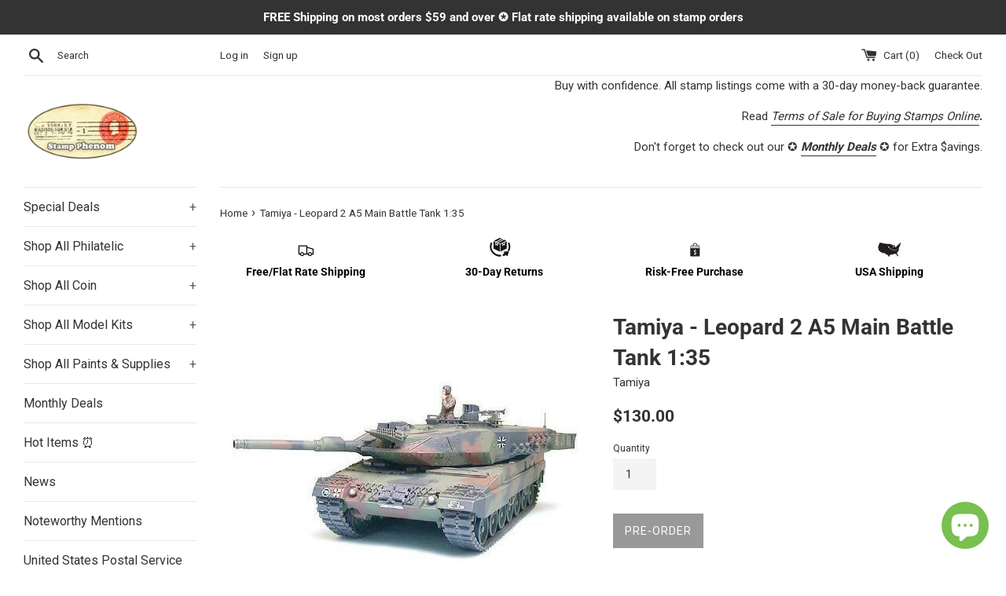

--- FILE ---
content_type: text/html; charset=utf-8
request_url: https://stampphenom.com/products/tamiya-leopard-2-a5-main-battle-tank-1-35
body_size: 43424
content:
<!doctype html>
<!--[if IE 9]> <html class="ie9 supports-no-js" lang="en"> <![endif]-->
<!--[if (gt IE 9)|!(IE)]><!--> <html class="supports-no-js" lang="en"> <!--<![endif]-->
<head>
  <meta charset="utf-8">
  <meta http-equiv="X-UA-Compatible" content="IE=edge,chrome=1">
  <meta name="viewport" content="width=device-width,initial-scale=1">
  <meta name="theme-color" content="">
  <link rel="canonical" href="https://stampphenom.com/products/tamiya-leopard-2-a5-main-battle-tank-1-35">

  
    <link rel="shortcut icon" href="//stampphenom.com/cdn/shop/files/image001_32x32.png?v=1613720831" type="image/png" />
  

  <title>
  Tamiya - Leopard 2 A5 Main Battle Tank 1:35 &ndash; StampPhenom
  </title>

  
    <meta name="description" content="After WWII German industry returned to once again show its superb tank developing ability, bringing out its first post-war battle tank, the remarkable Leopard 1. The Leopard 1 MBT was the first tank of a family of armored vehicles such as Self-Propelled-Anti-Aircraft-Gun &quot;Gepard&quot;, Armoured Recovery Vehicle, Armoured En">
  

  <!-- /snippets/social-meta-tags.liquid -->




<meta property="og:site_name" content="StampPhenom">
<meta property="og:url" content="https://stampphenom.com/products/tamiya-leopard-2-a5-main-battle-tank-1-35">
<meta property="og:title" content="Tamiya - Leopard 2 A5 Main Battle Tank 1:35">
<meta property="og:type" content="product">
<meta property="og:description" content="After WWII German industry returned to once again show its superb tank developing ability, bringing out its first post-war battle tank, the remarkable Leopard 1. The Leopard 1 MBT was the first tank of a family of armored vehicles such as Self-Propelled-Anti-Aircraft-Gun &quot;Gepard&quot;, Armoured Recovery Vehicle, Armoured En">

  <meta property="og:price:amount" content="130.00">
  <meta property="og:price:currency" content="USD">

<meta property="og:image" content="http://stampphenom.com/cdn/shop/products/tam35242_deleted_b_45f29f17f8f0dfc9a90cc69da114b1a8_1200x1200.jpg?v=1764591237">
<meta property="og:image:secure_url" content="https://stampphenom.com/cdn/shop/products/tam35242_deleted_b_45f29f17f8f0dfc9a90cc69da114b1a8_1200x1200.jpg?v=1764591237">


  <meta name="twitter:site" content="@StampPhenom">

<meta name="twitter:card" content="summary_large_image">
<meta name="twitter:title" content="Tamiya - Leopard 2 A5 Main Battle Tank 1:35">
<meta name="twitter:description" content="After WWII German industry returned to once again show its superb tank developing ability, bringing out its first post-war battle tank, the remarkable Leopard 1. The Leopard 1 MBT was the first tank of a family of armored vehicles such as Self-Propelled-Anti-Aircraft-Gun &quot;Gepard&quot;, Armoured Recovery Vehicle, Armoured En">


  <script>
    document.documentElement.className = document.documentElement.className.replace('supports-no-js', 'supports-js');

    var theme = {
      mapStrings: {
        addressError: "Error looking up that address",
        addressNoResults: "No results for that address",
        addressQueryLimit: "You have exceeded the Google API usage limit. Consider upgrading to a \u003ca href=\"https:\/\/developers.google.com\/maps\/premium\/usage-limits\"\u003ePremium Plan\u003c\/a\u003e.",
        authError: "There was a problem authenticating your Google Maps account."
      }
    }
  </script>

  <link href="//stampphenom.com/cdn/shop/t/3/assets/theme.scss.css?v=155805997363502298181699788179" rel="stylesheet" type="text/css" media="all" />

  <!-- Google Fonts -->
  
    
    
    <link href="//fonts.googleapis.com/css?family=Roboto:400,700" rel="stylesheet" type="text/css" media="all" />
  
  
    
  

  <script>window.performance && window.performance.mark && window.performance.mark('shopify.content_for_header.start');</script><meta name="google-site-verification" content="yBSXHn5Rp9tqBsW-zpoaJHO-DXQoF9ayPJFoXnyXaHI">
<meta name="facebook-domain-verification" content="i7kojcd21vfg5hhrt0g1nwytkqnczk">
<meta id="shopify-digital-wallet" name="shopify-digital-wallet" content="/9378168890/digital_wallets/dialog">
<meta name="shopify-checkout-api-token" content="c6960b85d561de5fa1294e14d8d9c1b0">
<meta id="in-context-paypal-metadata" data-shop-id="9378168890" data-venmo-supported="false" data-environment="production" data-locale="en_US" data-paypal-v4="true" data-currency="USD">
<link rel="alternate" type="application/json+oembed" href="https://stampphenom.com/products/tamiya-leopard-2-a5-main-battle-tank-1-35.oembed">
<script async="async" src="/checkouts/internal/preloads.js?locale=en-US"></script>
<link rel="preconnect" href="https://shop.app" crossorigin="anonymous">
<script async="async" src="https://shop.app/checkouts/internal/preloads.js?locale=en-US&shop_id=9378168890" crossorigin="anonymous"></script>
<script id="apple-pay-shop-capabilities" type="application/json">{"shopId":9378168890,"countryCode":"US","currencyCode":"USD","merchantCapabilities":["supports3DS"],"merchantId":"gid:\/\/shopify\/Shop\/9378168890","merchantName":"StampPhenom","requiredBillingContactFields":["postalAddress","email"],"requiredShippingContactFields":["postalAddress","email"],"shippingType":"shipping","supportedNetworks":["visa","masterCard","amex","discover","elo","jcb"],"total":{"type":"pending","label":"StampPhenom","amount":"1.00"},"shopifyPaymentsEnabled":true,"supportsSubscriptions":true}</script>
<script id="shopify-features" type="application/json">{"accessToken":"c6960b85d561de5fa1294e14d8d9c1b0","betas":["rich-media-storefront-analytics"],"domain":"stampphenom.com","predictiveSearch":true,"shopId":9378168890,"locale":"en"}</script>
<script>var Shopify = Shopify || {};
Shopify.shop = "stampphenom.myshopify.com";
Shopify.locale = "en";
Shopify.currency = {"active":"USD","rate":"1.0"};
Shopify.country = "US";
Shopify.theme = {"name":"Simple with Installments message","id":120559501390,"schema_name":"Simple","schema_version":"5.0.0","theme_store_id":578,"role":"main"};
Shopify.theme.handle = "null";
Shopify.theme.style = {"id":null,"handle":null};
Shopify.cdnHost = "stampphenom.com/cdn";
Shopify.routes = Shopify.routes || {};
Shopify.routes.root = "/";</script>
<script type="module">!function(o){(o.Shopify=o.Shopify||{}).modules=!0}(window);</script>
<script>!function(o){function n(){var o=[];function n(){o.push(Array.prototype.slice.apply(arguments))}return n.q=o,n}var t=o.Shopify=o.Shopify||{};t.loadFeatures=n(),t.autoloadFeatures=n()}(window);</script>
<script>
  window.ShopifyPay = window.ShopifyPay || {};
  window.ShopifyPay.apiHost = "shop.app\/pay";
  window.ShopifyPay.redirectState = null;
</script>
<script id="shop-js-analytics" type="application/json">{"pageType":"product"}</script>
<script defer="defer" async type="module" src="//stampphenom.com/cdn/shopifycloud/shop-js/modules/v2/client.init-shop-cart-sync_BT-GjEfc.en.esm.js"></script>
<script defer="defer" async type="module" src="//stampphenom.com/cdn/shopifycloud/shop-js/modules/v2/chunk.common_D58fp_Oc.esm.js"></script>
<script defer="defer" async type="module" src="//stampphenom.com/cdn/shopifycloud/shop-js/modules/v2/chunk.modal_xMitdFEc.esm.js"></script>
<script type="module">
  await import("//stampphenom.com/cdn/shopifycloud/shop-js/modules/v2/client.init-shop-cart-sync_BT-GjEfc.en.esm.js");
await import("//stampphenom.com/cdn/shopifycloud/shop-js/modules/v2/chunk.common_D58fp_Oc.esm.js");
await import("//stampphenom.com/cdn/shopifycloud/shop-js/modules/v2/chunk.modal_xMitdFEc.esm.js");

  window.Shopify.SignInWithShop?.initShopCartSync?.({"fedCMEnabled":true,"windoidEnabled":true});

</script>
<script defer="defer" async type="module" src="//stampphenom.com/cdn/shopifycloud/shop-js/modules/v2/client.payment-terms_Ci9AEqFq.en.esm.js"></script>
<script defer="defer" async type="module" src="//stampphenom.com/cdn/shopifycloud/shop-js/modules/v2/chunk.common_D58fp_Oc.esm.js"></script>
<script defer="defer" async type="module" src="//stampphenom.com/cdn/shopifycloud/shop-js/modules/v2/chunk.modal_xMitdFEc.esm.js"></script>
<script type="module">
  await import("//stampphenom.com/cdn/shopifycloud/shop-js/modules/v2/client.payment-terms_Ci9AEqFq.en.esm.js");
await import("//stampphenom.com/cdn/shopifycloud/shop-js/modules/v2/chunk.common_D58fp_Oc.esm.js");
await import("//stampphenom.com/cdn/shopifycloud/shop-js/modules/v2/chunk.modal_xMitdFEc.esm.js");

  
</script>
<script>
  window.Shopify = window.Shopify || {};
  if (!window.Shopify.featureAssets) window.Shopify.featureAssets = {};
  window.Shopify.featureAssets['shop-js'] = {"shop-cart-sync":["modules/v2/client.shop-cart-sync_DZOKe7Ll.en.esm.js","modules/v2/chunk.common_D58fp_Oc.esm.js","modules/v2/chunk.modal_xMitdFEc.esm.js"],"init-fed-cm":["modules/v2/client.init-fed-cm_B6oLuCjv.en.esm.js","modules/v2/chunk.common_D58fp_Oc.esm.js","modules/v2/chunk.modal_xMitdFEc.esm.js"],"shop-cash-offers":["modules/v2/client.shop-cash-offers_D2sdYoxE.en.esm.js","modules/v2/chunk.common_D58fp_Oc.esm.js","modules/v2/chunk.modal_xMitdFEc.esm.js"],"shop-login-button":["modules/v2/client.shop-login-button_QeVjl5Y3.en.esm.js","modules/v2/chunk.common_D58fp_Oc.esm.js","modules/v2/chunk.modal_xMitdFEc.esm.js"],"pay-button":["modules/v2/client.pay-button_DXTOsIq6.en.esm.js","modules/v2/chunk.common_D58fp_Oc.esm.js","modules/v2/chunk.modal_xMitdFEc.esm.js"],"shop-button":["modules/v2/client.shop-button_DQZHx9pm.en.esm.js","modules/v2/chunk.common_D58fp_Oc.esm.js","modules/v2/chunk.modal_xMitdFEc.esm.js"],"avatar":["modules/v2/client.avatar_BTnouDA3.en.esm.js"],"init-windoid":["modules/v2/client.init-windoid_CR1B-cfM.en.esm.js","modules/v2/chunk.common_D58fp_Oc.esm.js","modules/v2/chunk.modal_xMitdFEc.esm.js"],"init-shop-for-new-customer-accounts":["modules/v2/client.init-shop-for-new-customer-accounts_C_vY_xzh.en.esm.js","modules/v2/client.shop-login-button_QeVjl5Y3.en.esm.js","modules/v2/chunk.common_D58fp_Oc.esm.js","modules/v2/chunk.modal_xMitdFEc.esm.js"],"init-shop-email-lookup-coordinator":["modules/v2/client.init-shop-email-lookup-coordinator_BI7n9ZSv.en.esm.js","modules/v2/chunk.common_D58fp_Oc.esm.js","modules/v2/chunk.modal_xMitdFEc.esm.js"],"init-shop-cart-sync":["modules/v2/client.init-shop-cart-sync_BT-GjEfc.en.esm.js","modules/v2/chunk.common_D58fp_Oc.esm.js","modules/v2/chunk.modal_xMitdFEc.esm.js"],"shop-toast-manager":["modules/v2/client.shop-toast-manager_DiYdP3xc.en.esm.js","modules/v2/chunk.common_D58fp_Oc.esm.js","modules/v2/chunk.modal_xMitdFEc.esm.js"],"init-customer-accounts":["modules/v2/client.init-customer-accounts_D9ZNqS-Q.en.esm.js","modules/v2/client.shop-login-button_QeVjl5Y3.en.esm.js","modules/v2/chunk.common_D58fp_Oc.esm.js","modules/v2/chunk.modal_xMitdFEc.esm.js"],"init-customer-accounts-sign-up":["modules/v2/client.init-customer-accounts-sign-up_iGw4briv.en.esm.js","modules/v2/client.shop-login-button_QeVjl5Y3.en.esm.js","modules/v2/chunk.common_D58fp_Oc.esm.js","modules/v2/chunk.modal_xMitdFEc.esm.js"],"shop-follow-button":["modules/v2/client.shop-follow-button_CqMgW2wH.en.esm.js","modules/v2/chunk.common_D58fp_Oc.esm.js","modules/v2/chunk.modal_xMitdFEc.esm.js"],"checkout-modal":["modules/v2/client.checkout-modal_xHeaAweL.en.esm.js","modules/v2/chunk.common_D58fp_Oc.esm.js","modules/v2/chunk.modal_xMitdFEc.esm.js"],"shop-login":["modules/v2/client.shop-login_D91U-Q7h.en.esm.js","modules/v2/chunk.common_D58fp_Oc.esm.js","modules/v2/chunk.modal_xMitdFEc.esm.js"],"lead-capture":["modules/v2/client.lead-capture_BJmE1dJe.en.esm.js","modules/v2/chunk.common_D58fp_Oc.esm.js","modules/v2/chunk.modal_xMitdFEc.esm.js"],"payment-terms":["modules/v2/client.payment-terms_Ci9AEqFq.en.esm.js","modules/v2/chunk.common_D58fp_Oc.esm.js","modules/v2/chunk.modal_xMitdFEc.esm.js"]};
</script>
<script>(function() {
  var isLoaded = false;
  function asyncLoad() {
    if (isLoaded) return;
    isLoaded = true;
    var urls = ["\/\/cdn.ywxi.net\/js\/partner-shopify.js?shop=stampphenom.myshopify.com","\/\/swymv3free-01.azureedge.net\/code\/swym-notepad-compat-v2-shopify.js?shop=stampphenom.myshopify.com","https:\/\/wrapin.prezenapps.com\/public\/js\/load-wrapin-v5-app.js?shop=stampphenom.myshopify.com","https:\/\/cdn.hextom.com\/js\/freeshippingbar.js?shop=stampphenom.myshopify.com"];
    for (var i = 0; i < urls.length; i++) {
      var s = document.createElement('script');
      s.type = 'text/javascript';
      s.async = true;
      s.src = urls[i];
      var x = document.getElementsByTagName('script')[0];
      x.parentNode.insertBefore(s, x);
    }
  };
  if(window.attachEvent) {
    window.attachEvent('onload', asyncLoad);
  } else {
    window.addEventListener('load', asyncLoad, false);
  }
})();</script>
<script id="__st">var __st={"a":9378168890,"offset":-21600,"reqid":"2dec7dbe-5125-4126-a86d-5c504cd397a4-1769390789","pageurl":"stampphenom.com\/products\/tamiya-leopard-2-a5-main-battle-tank-1-35","u":"e28f739bb25c","p":"product","rtyp":"product","rid":2177216413754};</script>
<script>window.ShopifyPaypalV4VisibilityTracking = true;</script>
<script id="captcha-bootstrap">!function(){'use strict';const t='contact',e='account',n='new_comment',o=[[t,t],['blogs',n],['comments',n],[t,'customer']],c=[[e,'customer_login'],[e,'guest_login'],[e,'recover_customer_password'],[e,'create_customer']],r=t=>t.map((([t,e])=>`form[action*='/${t}']:not([data-nocaptcha='true']) input[name='form_type'][value='${e}']`)).join(','),a=t=>()=>t?[...document.querySelectorAll(t)].map((t=>t.form)):[];function s(){const t=[...o],e=r(t);return a(e)}const i='password',u='form_key',d=['recaptcha-v3-token','g-recaptcha-response','h-captcha-response',i],f=()=>{try{return window.sessionStorage}catch{return}},m='__shopify_v',_=t=>t.elements[u];function p(t,e,n=!1){try{const o=window.sessionStorage,c=JSON.parse(o.getItem(e)),{data:r}=function(t){const{data:e,action:n}=t;return t[m]||n?{data:e,action:n}:{data:t,action:n}}(c);for(const[e,n]of Object.entries(r))t.elements[e]&&(t.elements[e].value=n);n&&o.removeItem(e)}catch(o){console.error('form repopulation failed',{error:o})}}const l='form_type',E='cptcha';function T(t){t.dataset[E]=!0}const w=window,h=w.document,L='Shopify',v='ce_forms',y='captcha';let A=!1;((t,e)=>{const n=(g='f06e6c50-85a8-45c8-87d0-21a2b65856fe',I='https://cdn.shopify.com/shopifycloud/storefront-forms-hcaptcha/ce_storefront_forms_captcha_hcaptcha.v1.5.2.iife.js',D={infoText:'Protected by hCaptcha',privacyText:'Privacy',termsText:'Terms'},(t,e,n)=>{const o=w[L][v],c=o.bindForm;if(c)return c(t,g,e,D).then(n);var r;o.q.push([[t,g,e,D],n]),r=I,A||(h.body.append(Object.assign(h.createElement('script'),{id:'captcha-provider',async:!0,src:r})),A=!0)});var g,I,D;w[L]=w[L]||{},w[L][v]=w[L][v]||{},w[L][v].q=[],w[L][y]=w[L][y]||{},w[L][y].protect=function(t,e){n(t,void 0,e),T(t)},Object.freeze(w[L][y]),function(t,e,n,w,h,L){const[v,y,A,g]=function(t,e,n){const i=e?o:[],u=t?c:[],d=[...i,...u],f=r(d),m=r(i),_=r(d.filter((([t,e])=>n.includes(e))));return[a(f),a(m),a(_),s()]}(w,h,L),I=t=>{const e=t.target;return e instanceof HTMLFormElement?e:e&&e.form},D=t=>v().includes(t);t.addEventListener('submit',(t=>{const e=I(t);if(!e)return;const n=D(e)&&!e.dataset.hcaptchaBound&&!e.dataset.recaptchaBound,o=_(e),c=g().includes(e)&&(!o||!o.value);(n||c)&&t.preventDefault(),c&&!n&&(function(t){try{if(!f())return;!function(t){const e=f();if(!e)return;const n=_(t);if(!n)return;const o=n.value;o&&e.removeItem(o)}(t);const e=Array.from(Array(32),(()=>Math.random().toString(36)[2])).join('');!function(t,e){_(t)||t.append(Object.assign(document.createElement('input'),{type:'hidden',name:u})),t.elements[u].value=e}(t,e),function(t,e){const n=f();if(!n)return;const o=[...t.querySelectorAll(`input[type='${i}']`)].map((({name:t})=>t)),c=[...d,...o],r={};for(const[a,s]of new FormData(t).entries())c.includes(a)||(r[a]=s);n.setItem(e,JSON.stringify({[m]:1,action:t.action,data:r}))}(t,e)}catch(e){console.error('failed to persist form',e)}}(e),e.submit())}));const S=(t,e)=>{t&&!t.dataset[E]&&(n(t,e.some((e=>e===t))),T(t))};for(const o of['focusin','change'])t.addEventListener(o,(t=>{const e=I(t);D(e)&&S(e,y())}));const B=e.get('form_key'),M=e.get(l),P=B&&M;t.addEventListener('DOMContentLoaded',(()=>{const t=y();if(P)for(const e of t)e.elements[l].value===M&&p(e,B);[...new Set([...A(),...v().filter((t=>'true'===t.dataset.shopifyCaptcha))])].forEach((e=>S(e,t)))}))}(h,new URLSearchParams(w.location.search),n,t,e,['guest_login'])})(!0,!0)}();</script>
<script integrity="sha256-4kQ18oKyAcykRKYeNunJcIwy7WH5gtpwJnB7kiuLZ1E=" data-source-attribution="shopify.loadfeatures" defer="defer" src="//stampphenom.com/cdn/shopifycloud/storefront/assets/storefront/load_feature-a0a9edcb.js" crossorigin="anonymous"></script>
<script crossorigin="anonymous" defer="defer" src="//stampphenom.com/cdn/shopifycloud/storefront/assets/shopify_pay/storefront-65b4c6d7.js?v=20250812"></script>
<script data-source-attribution="shopify.dynamic_checkout.dynamic.init">var Shopify=Shopify||{};Shopify.PaymentButton=Shopify.PaymentButton||{isStorefrontPortableWallets:!0,init:function(){window.Shopify.PaymentButton.init=function(){};var t=document.createElement("script");t.src="https://stampphenom.com/cdn/shopifycloud/portable-wallets/latest/portable-wallets.en.js",t.type="module",document.head.appendChild(t)}};
</script>
<script data-source-attribution="shopify.dynamic_checkout.buyer_consent">
  function portableWalletsHideBuyerConsent(e){var t=document.getElementById("shopify-buyer-consent"),n=document.getElementById("shopify-subscription-policy-button");t&&n&&(t.classList.add("hidden"),t.setAttribute("aria-hidden","true"),n.removeEventListener("click",e))}function portableWalletsShowBuyerConsent(e){var t=document.getElementById("shopify-buyer-consent"),n=document.getElementById("shopify-subscription-policy-button");t&&n&&(t.classList.remove("hidden"),t.removeAttribute("aria-hidden"),n.addEventListener("click",e))}window.Shopify?.PaymentButton&&(window.Shopify.PaymentButton.hideBuyerConsent=portableWalletsHideBuyerConsent,window.Shopify.PaymentButton.showBuyerConsent=portableWalletsShowBuyerConsent);
</script>
<script data-source-attribution="shopify.dynamic_checkout.cart.bootstrap">document.addEventListener("DOMContentLoaded",(function(){function t(){return document.querySelector("shopify-accelerated-checkout-cart, shopify-accelerated-checkout")}if(t())Shopify.PaymentButton.init();else{new MutationObserver((function(e,n){t()&&(Shopify.PaymentButton.init(),n.disconnect())})).observe(document.body,{childList:!0,subtree:!0})}}));
</script>
<link id="shopify-accelerated-checkout-styles" rel="stylesheet" media="screen" href="https://stampphenom.com/cdn/shopifycloud/portable-wallets/latest/accelerated-checkout-backwards-compat.css" crossorigin="anonymous">
<style id="shopify-accelerated-checkout-cart">
        #shopify-buyer-consent {
  margin-top: 1em;
  display: inline-block;
  width: 100%;
}

#shopify-buyer-consent.hidden {
  display: none;
}

#shopify-subscription-policy-button {
  background: none;
  border: none;
  padding: 0;
  text-decoration: underline;
  font-size: inherit;
  cursor: pointer;
}

#shopify-subscription-policy-button::before {
  box-shadow: none;
}

      </style>

<script>window.performance && window.performance.mark && window.performance.mark('shopify.content_for_header.end');</script>

  <script src="//stampphenom.com/cdn/shop/t/3/assets/jquery-1.11.0.min.js?v=32460426840832490021631881482" type="text/javascript"></script>
  <script src="//stampphenom.com/cdn/shop/t/3/assets/modernizr.min.js?v=44044439420609591321631881483" type="text/javascript"></script>

  <!--[if (gt IE 9)|!(IE)]><!--><script src="//stampphenom.com/cdn/shop/t/3/assets/lazysizes.min.js?v=71745035489482760341631881482" async="async"></script><!--<![endif]-->
  <!--[if lte IE 9]><script src="//stampphenom.com/cdn/shop/t/3/assets/lazysizes.min.js?v=71745035489482760341631881482"></script><![endif]-->

  
<!-- BEGIN app block: shopify://apps/xo-insert-code/blocks/insert-code-header/72017b12-3679-442e-b23c-5c62460717f5 --><!-- XO-InsertCode Header -->
	<script async src="https://pagead2.googlesyndication.com/pagead/js/adsbygoogle.js?client=ca-pub-2488301983449017"
     crossorigin="anonymous"></script>




  
<script src="https://static.elfsight.com/platform/platform.js" data-use-service-core defer></script>
<div class="elfsight-app-b50d158a-5a32-4eeb-82b3-fba695f5ebbf" data-elfsight-app-lazy></div>
  
<!-- End: XO-InsertCode Header -->


<!-- END app block --><!-- BEGIN app block: shopify://apps/warnify-pro-warnings/blocks/main/b82106ea-6172-4ab0-814f-17df1cb2b18a --><!-- BEGIN app snippet: product -->
<script>    var Elspw = {        params: {            money_format: "${{amount}}",            cart: {                "total_price" : 0,                "attributes": {},                "items" : [                ]            }        }    };    Elspw.params.product = {        "id": 2177216413754,        "title": "Tamiya - Leopard 2 A5 Main Battle Tank 1:35",        "handle": "tamiya-leopard-2-a5-main-battle-tank-1-35",        "tags": ["Tanks"],        "variants":[{"id":21827079438394,"qty":0 === null ? 999 : 0,"title":"Default Title","policy":"deny"}],        "collection_ids":[262157369422,86320873530,84394901562,84174766138]    };</script><!-- END app snippet --><!-- BEGIN app snippet: settings -->
  <script>    (function(){      Elspw.loadScript=function(a,b){var c=document.createElement("script");c.type="text/javascript",c.readyState?c.onreadystatechange=function(){"loaded"!=c.readyState&&"complete"!=c.readyState||(c.onreadystatechange=null,b())}:c.onload=function(){b()},c.src=a,document.getElementsByTagName("head")[0].appendChild(c)};      Elspw.config= {"enabled":true,"button":"form[action=\"/cart/add\"] [type=submit], form[action=\"/cart/add\"] .shopify-payment-button__button","css":"","tag":"Els PW","alerts":[{"id":5069,"shop_id":4422,"enabled":1,"name":"Shipping Lead Time","settings":{"checkout_allowed":"1","line_item_property":"Our standard shipping lead time can take 5 to 7 days depending on availability."},"design_settings":"","checkout_settings":"","message":"<p><strong>{{product.title}}</strong> Our standard shipping lead time on <strong>stamp</strong> orders can take 5 to 7 business days. If you need this product sooner, please send us an email to: <a href=\"mailto:cs@phenomstores.com\">cs@phenomstores.com.</a></p>","based_on":"all","one_time":1,"geo_enabled":0,"geo":[],"created_at":"2018-12-16T14:28:33.000000Z","updated_at":"2025-01-22T02:37:56.000000Z","tag":"Els PW 5069"}],"grid_enabled":1,"cdn":"https://s3.amazonaws.com/els-apps/product-warnings/","theme_app_extensions_enabled":1} ;    })(Elspw)  </script>  <script defer src="https://cdn.shopify.com/extensions/019b92bb-38ba-793e-9baf-3c5308a58e87/cli-20/assets/app.js"></script>

<script>
  Elspw.params.elsGeoScriptPath = "https://cdn.shopify.com/extensions/019b92bb-38ba-793e-9baf-3c5308a58e87/cli-20/assets/els.geo.js";
  Elspw.params.remodalScriptPath = "https://cdn.shopify.com/extensions/019b92bb-38ba-793e-9baf-3c5308a58e87/cli-20/assets/remodal.js";
  Elspw.params.cssPath = "https://cdn.shopify.com/extensions/019b92bb-38ba-793e-9baf-3c5308a58e87/cli-20/assets/app.css";
</script><!-- END app snippet --><!-- BEGIN app snippet: elspw-jsons -->



  <script type="application/json" id="elspw-product">
    
          {        "id": 2177216413754,        "title": "Tamiya - Leopard 2 A5 Main Battle Tank 1:35",        "handle": "tamiya-leopard-2-a5-main-battle-tank-1-35",        "tags": ["Tanks"],        "variants":[{"id":21827079438394,"qty":0,"title":"Default Title","policy":"deny"}],        "collection_ids":[262157369422,86320873530,84394901562,84174766138]      }    
  </script>



<!-- END app snippet -->


<!-- END app block --><script src="https://cdn.shopify.com/extensions/e8878072-2f6b-4e89-8082-94b04320908d/inbox-1254/assets/inbox-chat-loader.js" type="text/javascript" defer="defer"></script>
<script src="https://cdn.shopify.com/extensions/4e276193-403c-423f-833c-fefed71819cf/forms-2298/assets/shopify-forms-loader.js" type="text/javascript" defer="defer"></script>
<link href="https://monorail-edge.shopifysvc.com" rel="dns-prefetch">
<script>(function(){if ("sendBeacon" in navigator && "performance" in window) {try {var session_token_from_headers = performance.getEntriesByType('navigation')[0].serverTiming.find(x => x.name == '_s').description;} catch {var session_token_from_headers = undefined;}var session_cookie_matches = document.cookie.match(/_shopify_s=([^;]*)/);var session_token_from_cookie = session_cookie_matches && session_cookie_matches.length === 2 ? session_cookie_matches[1] : "";var session_token = session_token_from_headers || session_token_from_cookie || "";function handle_abandonment_event(e) {var entries = performance.getEntries().filter(function(entry) {return /monorail-edge.shopifysvc.com/.test(entry.name);});if (!window.abandonment_tracked && entries.length === 0) {window.abandonment_tracked = true;var currentMs = Date.now();var navigation_start = performance.timing.navigationStart;var payload = {shop_id: 9378168890,url: window.location.href,navigation_start,duration: currentMs - navigation_start,session_token,page_type: "product"};window.navigator.sendBeacon("https://monorail-edge.shopifysvc.com/v1/produce", JSON.stringify({schema_id: "online_store_buyer_site_abandonment/1.1",payload: payload,metadata: {event_created_at_ms: currentMs,event_sent_at_ms: currentMs}}));}}window.addEventListener('pagehide', handle_abandonment_event);}}());</script>
<script id="web-pixels-manager-setup">(function e(e,d,r,n,o){if(void 0===o&&(o={}),!Boolean(null===(a=null===(i=window.Shopify)||void 0===i?void 0:i.analytics)||void 0===a?void 0:a.replayQueue)){var i,a;window.Shopify=window.Shopify||{};var t=window.Shopify;t.analytics=t.analytics||{};var s=t.analytics;s.replayQueue=[],s.publish=function(e,d,r){return s.replayQueue.push([e,d,r]),!0};try{self.performance.mark("wpm:start")}catch(e){}var l=function(){var e={modern:/Edge?\/(1{2}[4-9]|1[2-9]\d|[2-9]\d{2}|\d{4,})\.\d+(\.\d+|)|Firefox\/(1{2}[4-9]|1[2-9]\d|[2-9]\d{2}|\d{4,})\.\d+(\.\d+|)|Chrom(ium|e)\/(9{2}|\d{3,})\.\d+(\.\d+|)|(Maci|X1{2}).+ Version\/(15\.\d+|(1[6-9]|[2-9]\d|\d{3,})\.\d+)([,.]\d+|)( \(\w+\)|)( Mobile\/\w+|) Safari\/|Chrome.+OPR\/(9{2}|\d{3,})\.\d+\.\d+|(CPU[ +]OS|iPhone[ +]OS|CPU[ +]iPhone|CPU IPhone OS|CPU iPad OS)[ +]+(15[._]\d+|(1[6-9]|[2-9]\d|\d{3,})[._]\d+)([._]\d+|)|Android:?[ /-](13[3-9]|1[4-9]\d|[2-9]\d{2}|\d{4,})(\.\d+|)(\.\d+|)|Android.+Firefox\/(13[5-9]|1[4-9]\d|[2-9]\d{2}|\d{4,})\.\d+(\.\d+|)|Android.+Chrom(ium|e)\/(13[3-9]|1[4-9]\d|[2-9]\d{2}|\d{4,})\.\d+(\.\d+|)|SamsungBrowser\/([2-9]\d|\d{3,})\.\d+/,legacy:/Edge?\/(1[6-9]|[2-9]\d|\d{3,})\.\d+(\.\d+|)|Firefox\/(5[4-9]|[6-9]\d|\d{3,})\.\d+(\.\d+|)|Chrom(ium|e)\/(5[1-9]|[6-9]\d|\d{3,})\.\d+(\.\d+|)([\d.]+$|.*Safari\/(?![\d.]+ Edge\/[\d.]+$))|(Maci|X1{2}).+ Version\/(10\.\d+|(1[1-9]|[2-9]\d|\d{3,})\.\d+)([,.]\d+|)( \(\w+\)|)( Mobile\/\w+|) Safari\/|Chrome.+OPR\/(3[89]|[4-9]\d|\d{3,})\.\d+\.\d+|(CPU[ +]OS|iPhone[ +]OS|CPU[ +]iPhone|CPU IPhone OS|CPU iPad OS)[ +]+(10[._]\d+|(1[1-9]|[2-9]\d|\d{3,})[._]\d+)([._]\d+|)|Android:?[ /-](13[3-9]|1[4-9]\d|[2-9]\d{2}|\d{4,})(\.\d+|)(\.\d+|)|Mobile Safari.+OPR\/([89]\d|\d{3,})\.\d+\.\d+|Android.+Firefox\/(13[5-9]|1[4-9]\d|[2-9]\d{2}|\d{4,})\.\d+(\.\d+|)|Android.+Chrom(ium|e)\/(13[3-9]|1[4-9]\d|[2-9]\d{2}|\d{4,})\.\d+(\.\d+|)|Android.+(UC? ?Browser|UCWEB|U3)[ /]?(15\.([5-9]|\d{2,})|(1[6-9]|[2-9]\d|\d{3,})\.\d+)\.\d+|SamsungBrowser\/(5\.\d+|([6-9]|\d{2,})\.\d+)|Android.+MQ{2}Browser\/(14(\.(9|\d{2,})|)|(1[5-9]|[2-9]\d|\d{3,})(\.\d+|))(\.\d+|)|K[Aa][Ii]OS\/(3\.\d+|([4-9]|\d{2,})\.\d+)(\.\d+|)/},d=e.modern,r=e.legacy,n=navigator.userAgent;return n.match(d)?"modern":n.match(r)?"legacy":"unknown"}(),u="modern"===l?"modern":"legacy",c=(null!=n?n:{modern:"",legacy:""})[u],f=function(e){return[e.baseUrl,"/wpm","/b",e.hashVersion,"modern"===e.buildTarget?"m":"l",".js"].join("")}({baseUrl:d,hashVersion:r,buildTarget:u}),m=function(e){var d=e.version,r=e.bundleTarget,n=e.surface,o=e.pageUrl,i=e.monorailEndpoint;return{emit:function(e){var a=e.status,t=e.errorMsg,s=(new Date).getTime(),l=JSON.stringify({metadata:{event_sent_at_ms:s},events:[{schema_id:"web_pixels_manager_load/3.1",payload:{version:d,bundle_target:r,page_url:o,status:a,surface:n,error_msg:t},metadata:{event_created_at_ms:s}}]});if(!i)return console&&console.warn&&console.warn("[Web Pixels Manager] No Monorail endpoint provided, skipping logging."),!1;try{return self.navigator.sendBeacon.bind(self.navigator)(i,l)}catch(e){}var u=new XMLHttpRequest;try{return u.open("POST",i,!0),u.setRequestHeader("Content-Type","text/plain"),u.send(l),!0}catch(e){return console&&console.warn&&console.warn("[Web Pixels Manager] Got an unhandled error while logging to Monorail."),!1}}}}({version:r,bundleTarget:l,surface:e.surface,pageUrl:self.location.href,monorailEndpoint:e.monorailEndpoint});try{o.browserTarget=l,function(e){var d=e.src,r=e.async,n=void 0===r||r,o=e.onload,i=e.onerror,a=e.sri,t=e.scriptDataAttributes,s=void 0===t?{}:t,l=document.createElement("script"),u=document.querySelector("head"),c=document.querySelector("body");if(l.async=n,l.src=d,a&&(l.integrity=a,l.crossOrigin="anonymous"),s)for(var f in s)if(Object.prototype.hasOwnProperty.call(s,f))try{l.dataset[f]=s[f]}catch(e){}if(o&&l.addEventListener("load",o),i&&l.addEventListener("error",i),u)u.appendChild(l);else{if(!c)throw new Error("Did not find a head or body element to append the script");c.appendChild(l)}}({src:f,async:!0,onload:function(){if(!function(){var e,d;return Boolean(null===(d=null===(e=window.Shopify)||void 0===e?void 0:e.analytics)||void 0===d?void 0:d.initialized)}()){var d=window.webPixelsManager.init(e)||void 0;if(d){var r=window.Shopify.analytics;r.replayQueue.forEach((function(e){var r=e[0],n=e[1],o=e[2];d.publishCustomEvent(r,n,o)})),r.replayQueue=[],r.publish=d.publishCustomEvent,r.visitor=d.visitor,r.initialized=!0}}},onerror:function(){return m.emit({status:"failed",errorMsg:"".concat(f," has failed to load")})},sri:function(e){var d=/^sha384-[A-Za-z0-9+/=]+$/;return"string"==typeof e&&d.test(e)}(c)?c:"",scriptDataAttributes:o}),m.emit({status:"loading"})}catch(e){m.emit({status:"failed",errorMsg:(null==e?void 0:e.message)||"Unknown error"})}}})({shopId: 9378168890,storefrontBaseUrl: "https://stampphenom.com",extensionsBaseUrl: "https://extensions.shopifycdn.com/cdn/shopifycloud/web-pixels-manager",monorailEndpoint: "https://monorail-edge.shopifysvc.com/unstable/produce_batch",surface: "storefront-renderer",enabledBetaFlags: ["2dca8a86"],webPixelsConfigList: [{"id":"693862720","configuration":"{\"config\":\"{\\\"pixel_id\\\":\\\"G-27PSJKT6RX\\\",\\\"google_tag_ids\\\":[\\\"G-27PSJKT6RX\\\",\\\"AW-769190739\\\",\\\"GT-P8ZRTGM\\\"],\\\"target_country\\\":\\\"US\\\",\\\"gtag_events\\\":[{\\\"type\\\":\\\"search\\\",\\\"action_label\\\":[\\\"G-27PSJKT6RX\\\",\\\"AW-769190739\\\/CEfuCICvgJMBENPW4-4C\\\"]},{\\\"type\\\":\\\"begin_checkout\\\",\\\"action_label\\\":[\\\"G-27PSJKT6RX\\\",\\\"AW-769190739\\\/iKHvCP2ugJMBENPW4-4C\\\"]},{\\\"type\\\":\\\"view_item\\\",\\\"action_label\\\":[\\\"G-27PSJKT6RX\\\",\\\"AW-769190739\\\/JV5bCPeugJMBENPW4-4C\\\",\\\"MC-42GPC5TNH5\\\"]},{\\\"type\\\":\\\"purchase\\\",\\\"action_label\\\":[\\\"G-27PSJKT6RX\\\",\\\"AW-769190739\\\/ZNsMCN6tgJMBENPW4-4C\\\",\\\"MC-42GPC5TNH5\\\"]},{\\\"type\\\":\\\"page_view\\\",\\\"action_label\\\":[\\\"G-27PSJKT6RX\\\",\\\"AW-769190739\\\/bJnCCNutgJMBENPW4-4C\\\",\\\"MC-42GPC5TNH5\\\"]},{\\\"type\\\":\\\"add_payment_info\\\",\\\"action_label\\\":[\\\"G-27PSJKT6RX\\\",\\\"AW-769190739\\\/sh9tCIOvgJMBENPW4-4C\\\"]},{\\\"type\\\":\\\"add_to_cart\\\",\\\"action_label\\\":[\\\"G-27PSJKT6RX\\\",\\\"AW-769190739\\\/U7FtCPqugJMBENPW4-4C\\\"]}],\\\"enable_monitoring_mode\\\":false}\"}","eventPayloadVersion":"v1","runtimeContext":"OPEN","scriptVersion":"b2a88bafab3e21179ed38636efcd8a93","type":"APP","apiClientId":1780363,"privacyPurposes":[],"dataSharingAdjustments":{"protectedCustomerApprovalScopes":["read_customer_address","read_customer_email","read_customer_name","read_customer_personal_data","read_customer_phone"]}},{"id":"370344256","configuration":"{\"pixel_id\":\"648205055890803\",\"pixel_type\":\"facebook_pixel\",\"metaapp_system_user_token\":\"-\"}","eventPayloadVersion":"v1","runtimeContext":"OPEN","scriptVersion":"ca16bc87fe92b6042fbaa3acc2fbdaa6","type":"APP","apiClientId":2329312,"privacyPurposes":["ANALYTICS","MARKETING","SALE_OF_DATA"],"dataSharingAdjustments":{"protectedCustomerApprovalScopes":["read_customer_address","read_customer_email","read_customer_name","read_customer_personal_data","read_customer_phone"]}},{"id":"167608640","configuration":"{\"tagID\":\"2618689093811\"}","eventPayloadVersion":"v1","runtimeContext":"STRICT","scriptVersion":"18031546ee651571ed29edbe71a3550b","type":"APP","apiClientId":3009811,"privacyPurposes":["ANALYTICS","MARKETING","SALE_OF_DATA"],"dataSharingAdjustments":{"protectedCustomerApprovalScopes":["read_customer_address","read_customer_email","read_customer_name","read_customer_personal_data","read_customer_phone"]}},{"id":"shopify-app-pixel","configuration":"{}","eventPayloadVersion":"v1","runtimeContext":"STRICT","scriptVersion":"0450","apiClientId":"shopify-pixel","type":"APP","privacyPurposes":["ANALYTICS","MARKETING"]},{"id":"shopify-custom-pixel","eventPayloadVersion":"v1","runtimeContext":"LAX","scriptVersion":"0450","apiClientId":"shopify-pixel","type":"CUSTOM","privacyPurposes":["ANALYTICS","MARKETING"]}],isMerchantRequest: false,initData: {"shop":{"name":"StampPhenom","paymentSettings":{"currencyCode":"USD"},"myshopifyDomain":"stampphenom.myshopify.com","countryCode":"US","storefrontUrl":"https:\/\/stampphenom.com"},"customer":null,"cart":null,"checkout":null,"productVariants":[{"price":{"amount":130.0,"currencyCode":"USD"},"product":{"title":"Tamiya - Leopard 2 A5 Main Battle Tank 1:35","vendor":"Tamiya","id":"2177216413754","untranslatedTitle":"Tamiya - Leopard 2 A5 Main Battle Tank 1:35","url":"\/products\/tamiya-leopard-2-a5-main-battle-tank-1-35","type":"Model Kits"},"id":"21827079438394","image":{"src":"\/\/stampphenom.com\/cdn\/shop\/products\/tam35242_deleted_b_45f29f17f8f0dfc9a90cc69da114b1a8.jpg?v=1764591237"},"sku":"TAM\/35242","title":"Default Title","untranslatedTitle":"Default Title"}],"purchasingCompany":null},},"https://stampphenom.com/cdn","fcfee988w5aeb613cpc8e4bc33m6693e112",{"modern":"","legacy":""},{"shopId":"9378168890","storefrontBaseUrl":"https:\/\/stampphenom.com","extensionBaseUrl":"https:\/\/extensions.shopifycdn.com\/cdn\/shopifycloud\/web-pixels-manager","surface":"storefront-renderer","enabledBetaFlags":"[\"2dca8a86\"]","isMerchantRequest":"false","hashVersion":"fcfee988w5aeb613cpc8e4bc33m6693e112","publish":"custom","events":"[[\"page_viewed\",{}],[\"product_viewed\",{\"productVariant\":{\"price\":{\"amount\":130.0,\"currencyCode\":\"USD\"},\"product\":{\"title\":\"Tamiya - Leopard 2 A5 Main Battle Tank 1:35\",\"vendor\":\"Tamiya\",\"id\":\"2177216413754\",\"untranslatedTitle\":\"Tamiya - Leopard 2 A5 Main Battle Tank 1:35\",\"url\":\"\/products\/tamiya-leopard-2-a5-main-battle-tank-1-35\",\"type\":\"Model Kits\"},\"id\":\"21827079438394\",\"image\":{\"src\":\"\/\/stampphenom.com\/cdn\/shop\/products\/tam35242_deleted_b_45f29f17f8f0dfc9a90cc69da114b1a8.jpg?v=1764591237\"},\"sku\":\"TAM\/35242\",\"title\":\"Default Title\",\"untranslatedTitle\":\"Default Title\"}}]]"});</script><script>
  window.ShopifyAnalytics = window.ShopifyAnalytics || {};
  window.ShopifyAnalytics.meta = window.ShopifyAnalytics.meta || {};
  window.ShopifyAnalytics.meta.currency = 'USD';
  var meta = {"product":{"id":2177216413754,"gid":"gid:\/\/shopify\/Product\/2177216413754","vendor":"Tamiya","type":"Model Kits","handle":"tamiya-leopard-2-a5-main-battle-tank-1-35","variants":[{"id":21827079438394,"price":13000,"name":"Tamiya - Leopard 2 A5 Main Battle Tank 1:35","public_title":null,"sku":"TAM\/35242"}],"remote":false},"page":{"pageType":"product","resourceType":"product","resourceId":2177216413754,"requestId":"2dec7dbe-5125-4126-a86d-5c504cd397a4-1769390789"}};
  for (var attr in meta) {
    window.ShopifyAnalytics.meta[attr] = meta[attr];
  }
</script>
<script class="analytics">
  (function () {
    var customDocumentWrite = function(content) {
      var jquery = null;

      if (window.jQuery) {
        jquery = window.jQuery;
      } else if (window.Checkout && window.Checkout.$) {
        jquery = window.Checkout.$;
      }

      if (jquery) {
        jquery('body').append(content);
      }
    };

    var hasLoggedConversion = function(token) {
      if (token) {
        return document.cookie.indexOf('loggedConversion=' + token) !== -1;
      }
      return false;
    }

    var setCookieIfConversion = function(token) {
      if (token) {
        var twoMonthsFromNow = new Date(Date.now());
        twoMonthsFromNow.setMonth(twoMonthsFromNow.getMonth() + 2);

        document.cookie = 'loggedConversion=' + token + '; expires=' + twoMonthsFromNow;
      }
    }

    var trekkie = window.ShopifyAnalytics.lib = window.trekkie = window.trekkie || [];
    if (trekkie.integrations) {
      return;
    }
    trekkie.methods = [
      'identify',
      'page',
      'ready',
      'track',
      'trackForm',
      'trackLink'
    ];
    trekkie.factory = function(method) {
      return function() {
        var args = Array.prototype.slice.call(arguments);
        args.unshift(method);
        trekkie.push(args);
        return trekkie;
      };
    };
    for (var i = 0; i < trekkie.methods.length; i++) {
      var key = trekkie.methods[i];
      trekkie[key] = trekkie.factory(key);
    }
    trekkie.load = function(config) {
      trekkie.config = config || {};
      trekkie.config.initialDocumentCookie = document.cookie;
      var first = document.getElementsByTagName('script')[0];
      var script = document.createElement('script');
      script.type = 'text/javascript';
      script.onerror = function(e) {
        var scriptFallback = document.createElement('script');
        scriptFallback.type = 'text/javascript';
        scriptFallback.onerror = function(error) {
                var Monorail = {
      produce: function produce(monorailDomain, schemaId, payload) {
        var currentMs = new Date().getTime();
        var event = {
          schema_id: schemaId,
          payload: payload,
          metadata: {
            event_created_at_ms: currentMs,
            event_sent_at_ms: currentMs
          }
        };
        return Monorail.sendRequest("https://" + monorailDomain + "/v1/produce", JSON.stringify(event));
      },
      sendRequest: function sendRequest(endpointUrl, payload) {
        // Try the sendBeacon API
        if (window && window.navigator && typeof window.navigator.sendBeacon === 'function' && typeof window.Blob === 'function' && !Monorail.isIos12()) {
          var blobData = new window.Blob([payload], {
            type: 'text/plain'
          });

          if (window.navigator.sendBeacon(endpointUrl, blobData)) {
            return true;
          } // sendBeacon was not successful

        } // XHR beacon

        var xhr = new XMLHttpRequest();

        try {
          xhr.open('POST', endpointUrl);
          xhr.setRequestHeader('Content-Type', 'text/plain');
          xhr.send(payload);
        } catch (e) {
          console.log(e);
        }

        return false;
      },
      isIos12: function isIos12() {
        return window.navigator.userAgent.lastIndexOf('iPhone; CPU iPhone OS 12_') !== -1 || window.navigator.userAgent.lastIndexOf('iPad; CPU OS 12_') !== -1;
      }
    };
    Monorail.produce('monorail-edge.shopifysvc.com',
      'trekkie_storefront_load_errors/1.1',
      {shop_id: 9378168890,
      theme_id: 120559501390,
      app_name: "storefront",
      context_url: window.location.href,
      source_url: "//stampphenom.com/cdn/s/trekkie.storefront.8d95595f799fbf7e1d32231b9a28fd43b70c67d3.min.js"});

        };
        scriptFallback.async = true;
        scriptFallback.src = '//stampphenom.com/cdn/s/trekkie.storefront.8d95595f799fbf7e1d32231b9a28fd43b70c67d3.min.js';
        first.parentNode.insertBefore(scriptFallback, first);
      };
      script.async = true;
      script.src = '//stampphenom.com/cdn/s/trekkie.storefront.8d95595f799fbf7e1d32231b9a28fd43b70c67d3.min.js';
      first.parentNode.insertBefore(script, first);
    };
    trekkie.load(
      {"Trekkie":{"appName":"storefront","development":false,"defaultAttributes":{"shopId":9378168890,"isMerchantRequest":null,"themeId":120559501390,"themeCityHash":"4944166570926245263","contentLanguage":"en","currency":"USD","eventMetadataId":"7a2aeb5e-8d0a-401b-978a-8c5ceb67ebbc"},"isServerSideCookieWritingEnabled":true,"monorailRegion":"shop_domain","enabledBetaFlags":["65f19447"]},"Session Attribution":{},"S2S":{"facebookCapiEnabled":true,"source":"trekkie-storefront-renderer","apiClientId":580111}}
    );

    var loaded = false;
    trekkie.ready(function() {
      if (loaded) return;
      loaded = true;

      window.ShopifyAnalytics.lib = window.trekkie;

      var originalDocumentWrite = document.write;
      document.write = customDocumentWrite;
      try { window.ShopifyAnalytics.merchantGoogleAnalytics.call(this); } catch(error) {};
      document.write = originalDocumentWrite;

      window.ShopifyAnalytics.lib.page(null,{"pageType":"product","resourceType":"product","resourceId":2177216413754,"requestId":"2dec7dbe-5125-4126-a86d-5c504cd397a4-1769390789","shopifyEmitted":true});

      var match = window.location.pathname.match(/checkouts\/(.+)\/(thank_you|post_purchase)/)
      var token = match? match[1]: undefined;
      if (!hasLoggedConversion(token)) {
        setCookieIfConversion(token);
        window.ShopifyAnalytics.lib.track("Viewed Product",{"currency":"USD","variantId":21827079438394,"productId":2177216413754,"productGid":"gid:\/\/shopify\/Product\/2177216413754","name":"Tamiya - Leopard 2 A5 Main Battle Tank 1:35","price":"130.00","sku":"TAM\/35242","brand":"Tamiya","variant":null,"category":"Model Kits","nonInteraction":true,"remote":false},undefined,undefined,{"shopifyEmitted":true});
      window.ShopifyAnalytics.lib.track("monorail:\/\/trekkie_storefront_viewed_product\/1.1",{"currency":"USD","variantId":21827079438394,"productId":2177216413754,"productGid":"gid:\/\/shopify\/Product\/2177216413754","name":"Tamiya - Leopard 2 A5 Main Battle Tank 1:35","price":"130.00","sku":"TAM\/35242","brand":"Tamiya","variant":null,"category":"Model Kits","nonInteraction":true,"remote":false,"referer":"https:\/\/stampphenom.com\/products\/tamiya-leopard-2-a5-main-battle-tank-1-35"});
      }
    });


        var eventsListenerScript = document.createElement('script');
        eventsListenerScript.async = true;
        eventsListenerScript.src = "//stampphenom.com/cdn/shopifycloud/storefront/assets/shop_events_listener-3da45d37.js";
        document.getElementsByTagName('head')[0].appendChild(eventsListenerScript);

})();</script>
  <script>
  if (!window.ga || (window.ga && typeof window.ga !== 'function')) {
    window.ga = function ga() {
      (window.ga.q = window.ga.q || []).push(arguments);
      if (window.Shopify && window.Shopify.analytics && typeof window.Shopify.analytics.publish === 'function') {
        window.Shopify.analytics.publish("ga_stub_called", {}, {sendTo: "google_osp_migration"});
      }
      console.error("Shopify's Google Analytics stub called with:", Array.from(arguments), "\nSee https://help.shopify.com/manual/promoting-marketing/pixels/pixel-migration#google for more information.");
    };
    if (window.Shopify && window.Shopify.analytics && typeof window.Shopify.analytics.publish === 'function') {
      window.Shopify.analytics.publish("ga_stub_initialized", {}, {sendTo: "google_osp_migration"});
    }
  }
</script>
<script
  defer
  src="https://stampphenom.com/cdn/shopifycloud/perf-kit/shopify-perf-kit-3.0.4.min.js"
  data-application="storefront-renderer"
  data-shop-id="9378168890"
  data-render-region="gcp-us-east1"
  data-page-type="product"
  data-theme-instance-id="120559501390"
  data-theme-name="Simple"
  data-theme-version="5.0.0"
  data-monorail-region="shop_domain"
  data-resource-timing-sampling-rate="10"
  data-shs="true"
  data-shs-beacon="true"
  data-shs-export-with-fetch="true"
  data-shs-logs-sample-rate="1"
  data-shs-beacon-endpoint="https://stampphenom.com/api/collect"
></script>
</head>

<body id="tamiya-leopard-2-a5-main-battle-tank-1-35" class="template-product">

  <a class="in-page-link visually-hidden skip-link" href="#MainContent">Skip to content</a>

  <div id="shopify-section-header" class="shopify-section">
  <style>
    .announcement-bar--link:hover {
      

      
        background-color: #3d3d3d;
      
    }
  </style>

  
    <div class="announcement-bar">
  

    <p class="announcement-bar__message site-wrapper">FREE Shipping on most orders $59 and over ✪ Flat rate shipping available on stamp orders</p>

  
    </div>
  





  <style>
    .site-header__logo {
      width: 150px;
    }
    #HeaderLogoWrapper {
      max-width: 150px !important;
    }
  </style>


<div class="site-wrapper">
  <div class="top-bar grid">

    <div class="grid__item medium-up--one-fifth small--one-half">
      <div class="top-bar__search">
        <a href="/search" class="medium-up--hide">
          <svg aria-hidden="true" focusable="false" role="presentation" class="icon icon-search" viewBox="0 0 20 20"><path fill="#444" d="M18.64 17.02l-5.31-5.31c.81-1.08 1.26-2.43 1.26-3.87C14.5 4.06 11.44 1 7.75 1S1 4.06 1 7.75s3.06 6.75 6.75 6.75c1.44 0 2.79-.45 3.87-1.26l5.31 5.31c.45.45 1.26.54 1.71.09.45-.36.45-1.17 0-1.62zM3.25 7.75c0-2.52 1.98-4.5 4.5-4.5s4.5 1.98 4.5 4.5-1.98 4.5-4.5 4.5-4.5-1.98-4.5-4.5z"/></svg>
        </a>
        <form action="/search" method="get" class="search-bar small--hide" role="search">
          
          <button type="submit" class="search-bar__submit">
            <svg aria-hidden="true" focusable="false" role="presentation" class="icon icon-search" viewBox="0 0 20 20"><path fill="#444" d="M18.64 17.02l-5.31-5.31c.81-1.08 1.26-2.43 1.26-3.87C14.5 4.06 11.44 1 7.75 1S1 4.06 1 7.75s3.06 6.75 6.75 6.75c1.44 0 2.79-.45 3.87-1.26l5.31 5.31c.45.45 1.26.54 1.71.09.45-.36.45-1.17 0-1.62zM3.25 7.75c0-2.52 1.98-4.5 4.5-4.5s4.5 1.98 4.5 4.5-1.98 4.5-4.5 4.5-4.5-1.98-4.5-4.5z"/></svg>
            <span class="icon__fallback-text">Search</span>
          </button>
          <input type="search" name="q" class="search-bar__input" value="" placeholder="Search" aria-label="Search">
        </form>
      </div>
    </div>

    
      <div class="grid__item medium-up--two-fifths small--hide">
        <span class="customer-links small--hide">
          
            <a href="https://stampphenom.com/customer_authentication/redirect?locale=en&amp;region_country=US" id="customer_login_link">Log in</a>
            <span class="vertical-divider"></span>
            <a href="/account/register" id="customer_register_link">Sign up</a>
          
        </span>
      </div>
    

    <div class="grid__item  medium-up--two-fifths  small--one-half text-right">
      <a href="/cart" class="site-header__cart">
        <svg aria-hidden="true" focusable="false" role="presentation" class="icon icon-cart" viewBox="0 0 20 20"><path fill="#444" d="M18.936 5.564c-.144-.175-.35-.207-.55-.207h-.003L6.774 4.286c-.272 0-.417.089-.491.18-.079.096-.16.263-.094.585l2.016 5.705c.163.407.642.673 1.068.673h8.401c.433 0 .854-.285.941-.725l.484-4.571c.045-.221-.015-.388-.163-.567z"/><path fill="#444" d="M17.107 12.5H7.659L4.98 4.117l-.362-1.059c-.138-.401-.292-.559-.695-.559H.924c-.411 0-.748.303-.748.714s.337.714.748.714h2.413l3.002 9.48c.126.38.295.52.942.52h9.825c.411 0 .748-.303.748-.714s-.336-.714-.748-.714zM10.424 16.23a1.498 1.498 0 1 1-2.997 0 1.498 1.498 0 0 1 2.997 0zM16.853 16.23a1.498 1.498 0 1 1-2.997 0 1.498 1.498 0 0 1 2.997 0z"/></svg>
        <span class="small--hide">
          Cart
          (<span id="CartCount">0</span>)
        </span>
      </a>
      <span class="vertical-divider small--hide"></span>
      <a href="/cart" class="site-header__cart small--hide">
        Check Out
      </a>
    </div>
  </div>

  <hr class="small--hide hr--border">

  <header class="site-header grid medium-up--grid--table" role="banner">
    <div class="grid__item small--text-center">
      <div itemscope itemtype="http://schema.org/Organization">
        

        <style>
  
  
  
    #HeaderLogo {
      max-width: 150px;
      max-height: 75.0px;
    }
    #HeaderLogoWrapper {
      max-width: 150px;
    }
  

  
</style>


        
          <div id="HeaderLogoWrapper" class="supports-js">
            <a href="/" itemprop="url" style="padding-top:50.0%; display: block;">
              <img id="HeaderLogo"
                   class="lazyload"
                   src="//stampphenom.com/cdn/shop/files/image001_150x150.png?v=1613720831"
                   data-src="//stampphenom.com/cdn/shop/files/image001_{width}x.png?v=1613720831"
                   data-widths="[180, 360, 540, 720, 900, 1080, 1296, 1512, 1728, 2048]"
                   data-aspectratio="1.0"
                   data-sizes="auto"
                   alt="StampPhenom"
                   itemprop="logo">
            </a>
          </div>
          <noscript>
            
            <a href="/" itemprop="url">
              <img class="site-header__logo" src="//stampphenom.com/cdn/shop/files/image001_150x.png?v=1613720831"
              srcset="//stampphenom.com/cdn/shop/files/image001_150x.png?v=1613720831 1x, //stampphenom.com/cdn/shop/files/image001_150x@2x.png?v=1613720831 2x"
              alt="StampPhenom"
              itemprop="logo">
            </a>
          </noscript>
          
        
      </div>
    </div>
    
      <div class="grid__item medium-up--text-right small--text-center">
        <div class="rte tagline">
          <p>Buy with confidence. All stamp listings come with a 30-day money-back guarantee. </p><p>Read<strong> </strong><a href="https://stampphenom.com/pages/terms-of-sale" target="_blank" title="https://stampphenom.com/pages/terms-of-sale"><em>Terms of Sale for Buying Stamps Online</em></a><strong>.</strong></p><p>Don't forget to check out our ✪ <a href="https://stampphenom.com/pages/monthly-deals" target="_blank" title="Shop our Monthly Deals"><em><strong>Monthly Deals</strong></em></a> ✪ for Extra $avings.<br/><br/></p>
        </div>
      </div>
    
  </header>
</div>


</div>

    

  <div class="site-wrapper">

    <div class="grid">

      <div id="shopify-section-sidebar" class="shopify-section"><div data-section-id="sidebar" data-section-type="sidebar-section">
  <nav class="grid__item small--text-center medium-up--one-fifth" role="navigation">
    <hr class="hr--small medium-up--hide">
    <button id="ToggleMobileMenu" class="mobile-menu-icon medium-up--hide" aria-haspopup="true" aria-owns="SiteNav">
      <span class="line"></span>
      <span class="line"></span>
      <span class="line"></span>
      <span class="line"></span>
      <span class="icon__fallback-text">Menu</span>
    </button>
    <div id="SiteNav" class="site-nav" role="menu">
      <ul class="list--nav">
        
          
          
            

            

            <li class="site-nav--has-submenu site-nav__item">
              <button class="site-nav__link btn--link site-nav__expand" aria-expanded="false" aria-controls="Collapsible-1">
                Special Deals 
                <span class="site-nav__link__text" aria-hidden="true">+</span>
              </button>
              <ul id="Collapsible-1" class="site-nav__submenu site-nav__submenu--collapsed" aria-hidden="true" style="display: none;">
                
                  
                    <li >
                      <a href="https://stampphenom.com/collections/limited-time-offers" class="site-nav__link">Limited Time Offers</a>
                    </li>
                  
                
                  
                    <li >
                      <a href="https://stampphenom.com/collections/binder-sheets-special-deals" class="site-nav__link">Binders &amp; Sheets</a>
                    </li>
                  
                
                  
                    <li >
                      <a href="https://stampphenom.com/collections/coin-capsules-special-deals" class="site-nav__link">Coin Capsules</a>
                    </li>
                  
                
                  
                    <li >
                      <a href="https://stampphenom.com/collections/coin-folders-special-deals" class="site-nav__link">Coin Folders</a>
                    </li>
                  
                
                  
                    <li >
                      <a href="/collections/coin-trays-special-deals" class="site-nav__link">Coin Holders &amp; Trays</a>
                    </li>
                  
                
                  
                    <li >
                      <a href="https://stampphenom.com/collections/coin-storage-boxes-special-deals" class="site-nav__link">Coin Storage Boxes</a>
                    </li>
                  
                
                  
                    <li >
                      <a href="https://stampphenom.com/collections/coin-wrappers-tools-special-deals-ships-99-cents" class="site-nav__link">Coin Wrappers &amp; Tools</a>
                    </li>
                  
                
                  
                    <li >
                      <a href="https://stampphenom.com/collections/stamps" class="site-nav__link">Collectible Stamps</a>
                    </li>
                  
                
                  
                    <li >
                      <a href="https://stampphenom.com/collections/currency-holders-special-deals" class="site-nav__link">Currency Holders</a>
                    </li>
                  
                
                  
                    <li >
                      <a href="/collections/drying-books-special-deals" class="site-nav__link">Drying Books</a>
                    </li>
                  
                
                  
                    <li >
                      <a href="/collections/glassines-special-deals" class="site-nav__link">Glassines</a>
                    </li>
                  
                
                  
                    <li >
                      <a href="/collections/magnifiers-special-deals" class="site-nav__link">Magnifiers</a>
                    </li>
                  
                
                  
                    <li >
                      <a href="https://stampphenom.com/collections/modeling-supplies" class="site-nav__link">Modeling Supplies</a>
                    </li>
                  
                
                  
                    <li >
                      <a href="https://stampphenom.com/collections/mounts-cutters-special-deals" class="site-nav__link">Mounts &amp; Cutters</a>
                    </li>
                  
                
                  
                    <li >
                      <a href="/collections/reclosable-and-reusable-bags-special-deals" class="site-nav__link">Reclosable and Reusable Bags</a>
                    </li>
                  
                
                  
                    <li >
                      <a href="/collections/stamp-gauges-special-deals" class="site-nav__link">Stamp Gauges</a>
                    </li>
                  
                
                  
                    <li >
                      <a href="/collections/stamp-hinges-special-deals" class="site-nav__link">Stamp Hinges</a>
                    </li>
                  
                
                  
                    <li >
                      <a href="/collections/stamp-lift-fluid-special-deals" class="site-nav__link">Stamp Lift Fluid</a>
                    </li>
                  
                
                  
                    <li >
                      <a href="https://stampphenom.com/collections/stamp-mounts-special-deals-ships-99-cents" class="site-nav__link">Stamp Mounts</a>
                    </li>
                  
                
                  
                    <li >
                      <a href="https://stampphenom.com/collections/stamp-packets-special-deals" class="site-nav__link">Stamp Packets</a>
                    </li>
                  
                
                  
                    <li >
                      <a href="/collections/stamp-tongs-special-deals" class="site-nav__link">Tongs</a>
                    </li>
                  
                
                  
                    <li >
                      <a href="https://stampphenom.com/collections/everything-else" class="site-nav__link">Everything Else</a>
                    </li>
                  
                
              </ul>
            </li>
          
        
          
          
            

            

            <li class="site-nav--has-submenu site-nav__item">
              <button class="site-nav__link btn--link site-nav__expand" aria-expanded="false" aria-controls="Collapsible-2">
                Shop All Philatelic
                <span class="site-nav__link__text" aria-hidden="true">+</span>
              </button>
              <ul id="Collapsible-2" class="site-nav__submenu site-nav__submenu--collapsed" aria-hidden="true" style="display: none;">
                
                  
                    <li >
                      <a href="https://stampphenom.com/collections/stamp-supplies-special-deals" class="site-nav__link">Special Deals</a>
                    </li>
                  
                
                  
                    <li >
                      <a href="/collections/albums" class="site-nav__link">Albums</a>
                    </li>
                  
                
                  
                    <li >
                      <a href="/collections/album-supplements" class="site-nav__link">Album Supplements</a>
                    </li>
                  
                
                  
                    <li >
                      <a href="/collections/binders-sheets" class="site-nav__link">Binders &amp; Sheets</a>
                    </li>
                  
                
                  
                    <li >
                      <a href="/collections/cover-albums" class="site-nav__link">Cover Albums</a>
                    </li>
                  
                
                  
                    <li >
                      <a href="/collections/glassines-special-deals" class="site-nav__link">Glassines</a>
                    </li>
                  
                
                  
                    <li >
                      <a href="/collections/glassine-storage-box" class="site-nav__link">Glassine Storage Box</a>
                    </li>
                  
                
                  
                    <li >
                      <a href="/collections/mint-sheets-album" class="site-nav__link">Mint Sheets &amp; Albums</a>
                    </li>
                  
                
                  
                    <li >
                      <a href="/collections/mounts-cutters" class="site-nav__link">Mounts &amp; Cutters</a>
                    </li>
                  
                
                  
                    <li >
                      <a href="/collections/philatelic-holders" class="site-nav__link">Philatelic Holders</a>
                    </li>
                  
                
                  
                    <li >
                      <a href="/collections/stamp-kits" class="site-nav__link">Stamp Kits</a>
                    </li>
                  
                
                  
                    <li >
                      <a href="/collections/stamp-packets" class="site-nav__link">Stamp Packets</a>
                    </li>
                  
                
                  
                    <li >
                      <a href="/collections/stamp-tools-accessories" class="site-nav__link">Stamp Tools &amp; Accessories</a>
                    </li>
                  
                
                  
                    <li >
                      <a href="/collections/stockbooks" class="site-nav__link">Stockbooks</a>
                    </li>
                  
                
                  
                    <li >
                      <a href="/collections/stamp-tongs-special-deals" class="site-nav__link">Tongs</a>
                    </li>
                  
                
                  
                    <li >
                      <a href="/collections/vario-sheets" class="site-nav__link">Vario Sheets</a>
                    </li>
                  
                
                  
                    <li >
                      <a href="/collections/usa-stamps" class="site-nav__link">USA Stamps</a>
                    </li>
                  
                
                  
                    

                    

                    <li class="site-nav--has-submenu">
                      <button class="site-nav__link btn--link site-nav__expand" aria-expanded="false" aria-controls="Collapsible-2-18">
                        Stamps - All Countries
                        <span class="site-nav__link__text" aria-hidden="true">+</span>
                      </button>
                      <ul id="Collapsible-2-18" class="site-nav__submenu site-nav__submenu--grandchild site-nav__submenu--collapsed" aria-hidden="true" style="display: none;">
                        
                          <li class="site-nav__grandchild">
                            <a href="/pages/shop-by-country" class="site-nav__link">Stamps by Year/Name</a>
                          </li>
                        
                          <li class="site-nav__grandchild">
                            <a href="https://stampphenom.com/pages/shop-by-catalog" class="site-nav__link">Stamps by Catalog</a>
                          </li>
                        
                          <li class="site-nav__grandchild">
                            <a href="https://stampphenom.com/pages/shop-by-topical" class="site-nav__link">Stamps by &quot;Topical&quot;</a>
                          </li>
                        
                          <li class="site-nav__grandchild">
                            <a href="https://stampphenom.com/pages/shop-by-select-country-lots" class="site-nav__link">Stamps by &quot;Select&quot; Country Lots</a>
                          </li>
                        
                      </ul>
                    </li>
                  
                
                  
                    <li >
                      <a href="https://stampphenom.com/collections/first-day-covers" class="site-nav__link">First Day Covers</a>
                    </li>
                  
                
                  
                    

                    

                    <li class="site-nav--has-submenu">
                      <button class="site-nav__link btn--link site-nav__expand" aria-expanded="false" aria-controls="Collapsible-2-20">
                        Shop Philatelic Supplies By Brand
                        <span class="site-nav__link__text" aria-hidden="true">+</span>
                      </button>
                      <ul id="Collapsible-2-20" class="site-nav__submenu site-nav__submenu--grandchild site-nav__submenu--collapsed" aria-hidden="true" style="display: none;">
                        
                          <li class="site-nav__grandchild">
                            <a href="/collections/amos-hobby-publishing" class="site-nav__link">Amos Hobby Publishing</a>
                          </li>
                        
                          <li class="site-nav__grandchild">
                            <a href="/collections/guardhouse" class="site-nav__link">Guardhouse</a>
                          </li>
                        
                          <li class="site-nav__grandchild">
                            <a href="/collections/he-harris-co" class="site-nav__link">HE Harris &amp; Co</a>
                          </li>
                        
                          <li class="site-nav__grandchild">
                            <a href="/collections/lighthouse" class="site-nav__link">Lighthouse</a>
                          </li>
                        
                          <li class="site-nav__grandchild">
                            <a href="/collections/na" class="site-nav__link">OEM</a>
                          </li>
                        
                          <li class="site-nav__grandchild">
                            <a href="/collections/showgard" class="site-nav__link">Showgard</a>
                          </li>
                        
                          <li class="site-nav__grandchild">
                            <a href="/collections/supersafe-philatelic-supplies" class="site-nav__link">Supersafe</a>
                          </li>
                        
                      </ul>
                    </li>
                  
                
              </ul>
            </li>
          
        
          
          
            

            

            <li class="site-nav--has-submenu site-nav__item">
              <button class="site-nav__link btn--link site-nav__expand" aria-expanded="false" aria-controls="Collapsible-3">
                Shop All Coin
                <span class="site-nav__link__text" aria-hidden="true">+</span>
              </button>
              <ul id="Collapsible-3" class="site-nav__submenu site-nav__submenu--collapsed" aria-hidden="true" style="display: none;">
                
                  
                    <li >
                      <a href="https://stampphenom.com/collections/coin-supplies-special-deals" class="site-nav__link">Special Deals</a>
                    </li>
                  
                
                  
                    <li >
                      <a href="/collections/air-tite-holders" class="site-nav__link">Air Tite Holders</a>
                    </li>
                  
                
                  
                    <li >
                      <a href="/collections/boxes" class="site-nav__link">Boxes</a>
                    </li>
                  
                
                  
                    <li >
                      <a href="/collections/capital-plastics-holders-capsules" class="site-nav__link">Capital Plastics Holders &amp; Capsules</a>
                    </li>
                  
                
                  
                    <li >
                      <a href="/collections/cash-boxes" class="site-nav__link">Cash Boxes</a>
                    </li>
                  
                
                  
                    <li >
                      <a href="/collections/challenge-coin-boxes-and-displays" class="site-nav__link">Challenge Coin Boxes and Displays</a>
                    </li>
                  
                
                  
                    <li >
                      <a href="/collections/coin-albums" class="site-nav__link">Coin Albums</a>
                    </li>
                  
                
                  
                    <li >
                      <a href="/collections/coin-albums-folders" class="site-nav__link">Coin Albums &amp; Folders</a>
                    </li>
                  
                
                  
                    <li >
                      <a href="/collections/coin-bags" class="site-nav__link">Coin Bags</a>
                    </li>
                  
                
                  
                    <li >
                      <a href="/collections/coin-cleaners" class="site-nav__link">Coin Cleaners</a>
                    </li>
                  
                
                  
                    <li >
                      <a href="/collections/coin-collecting-for-kids" class="site-nav__link">Coin Collecting For Kids</a>
                    </li>
                  
                
                  
                    <li >
                      <a href="/collections/coin-counters-sorters-crimpers" class="site-nav__link">Coin Counters, Sorters &amp; Crimpers</a>
                    </li>
                  
                
                  
                    <li >
                      <a href="/collections/coin-displays" class="site-nav__link">Coin Displays</a>
                    </li>
                  
                
                  
                    <li >
                      <a href="/collections/coin-dvds-and-software" class="site-nav__link">Coin DVD&#39;s and Software</a>
                    </li>
                  
                
                  
                    <li >
                      <a href="/collections/coin-gauges-calipers" class="site-nav__link">Coin Gauges &amp; Calipers</a>
                    </li>
                  
                
                  
                    <li >
                      <a href="/collections/coin-holders-capsules" class="site-nav__link">Coin Holders &amp; Capsules</a>
                    </li>
                  
                
                  
                    <li >
                      <a href="/collections/coin-tubes" class="site-nav__link">Coin Tubes</a>
                    </li>
                  
                
                  
                    <li >
                      <a href="/collections/coin-wrappers-tools" class="site-nav__link">Coin Wrappers &amp; Tools</a>
                    </li>
                  
                
                  
                    <li >
                      <a href="/collections/currency-sleeves-more" class="site-nav__link">Currency Sleeves &amp; More</a>
                    </li>
                  
                
                  
                    <li >
                      <a href="/collections/publications" class="site-nav__link">Coin Publications</a>
                    </li>
                  
                
                  
                    <li >
                      <a href="/collections/coin-wallets" class="site-nav__link">Coin Wallets</a>
                    </li>
                  
                
                  
                    <li >
                      <a href="/collections/collector-maps-archives-kits-boards" class="site-nav__link">Collector Maps, Archives, Kits &amp; Boards</a>
                    </li>
                  
                
                  
                    <li >
                      <a href="/collections/custom-products" class="site-nav__link">Custom Products</a>
                    </li>
                  
                
                  
                    <li >
                      <a href="/collections/dansco-coin-albums" class="site-nav__link">Dansco Coin Albums</a>
                    </li>
                  
                
                  
                    <li >
                      <a href="/collections/dessicants" class="site-nav__link">Dessicants</a>
                    </li>
                  
                
                  
                    <li >
                      <a href="/collections/display-boxes-for-certified-coins" class="site-nav__link">Display Boxes for Certified Coins</a>
                    </li>
                  
                
                  
                    <li >
                      <a href="/collections/display-boxes-for-round-coin-holders" class="site-nav__link">Display Boxes for Round Coin Holders</a>
                    </li>
                  
                
                  
                    <li >
                      <a href="/collections/display-cases" class="site-nav__link">Display Cases</a>
                    </li>
                  
                
                  
                    <li >
                      <a href="/collections/draw-string-pouches" class="site-nav__link">Draw String Pouches</a>
                    </li>
                  
                
                  
                    <li >
                      <a href="/collections/edgar-marcus-snaplocks" class="site-nav__link">Edgar Marcus Snaplocks</a>
                    </li>
                  
                
                  
                    <li >
                      <a href="/collections/edgar-marcus-snap-tites" class="site-nav__link">Edgar Marcus Snap-Tites</a>
                    </li>
                  
                
                  
                    <li >
                      <a href="/collections/guardhouse-coin-capsules" class="site-nav__link">Guardhouse Coin Capsules</a>
                    </li>
                  
                
                  
                    <li >
                      <a href="/collections/guardhouse-tetra-snaplocks" class="site-nav__link">Guardhouse Tetra Snaplocks</a>
                    </li>
                  
                
                  
                    <li >
                      <a href="/collections/heat-sealers" class="site-nav__link">Heat Sealers</a>
                    </li>
                  
                
                  
                    <li >
                      <a href="/collections/he-harris-folders" class="site-nav__link">HE Harris Folders</a>
                    </li>
                  
                
                  
                    <li >
                      <a href="/collections/he-harris-whitman-snaplocks" class="site-nav__link">HE Harris &amp; Whitman Snaplocks</a>
                    </li>
                  
                
                  
                    <li >
                      <a href="/collections/lighthouse-albums-folders" class="site-nav__link">Lighthouse Albums &amp; Folders</a>
                    </li>
                  
                
                  
                    <li >
                      <a href="/collections/lighthouse-capsules" class="site-nav__link">Lighthouse Coin Capsules</a>
                    </li>
                  
                
                  
                    <li >
                      <a href="/collections/loupes-and-magnifiers" class="site-nav__link">Loupes and Magnifiers</a>
                    </li>
                  
                
                  
                    <li >
                      <a href="/collections/metal-verifiers-testing-kits-acids" class="site-nav__link">Metal Verifiers, Testing Kits &amp; Acids</a>
                    </li>
                  
                
                  
                    <li >
                      <a href="/collections/non-vinyl-flips" class="site-nav__link">Non-Vinyl Flips</a>
                    </li>
                  
                
                  
                    <li >
                      <a href="/collections/notebook-pages-binders" class="site-nav__link">Notebook Pages &amp; Binders</a>
                    </li>
                  
                
                  
                    <li >
                      <a href="/collections/pads-trays" class="site-nav__link">Pads &amp; Trays</a>
                    </li>
                  
                
                  
                    <li >
                      <a href="/collections/paper-coin-envelopes" class="site-nav__link">Paper Coin Envelopes</a>
                    </li>
                  
                
                  
                    <li >
                      <a href="/collections/paper-holders" class="site-nav__link">Paper Holders</a>
                    </li>
                  
                
                  
                    <li >
                      <a href="/collections/paper-money-counterfeit-detectors" class="site-nav__link">Paper Money Counterfeit Detectors</a>
                    </li>
                  
                
                  
                    <li >
                      <a href="/collections/paper-money-counters" class="site-nav__link">Paper Money Counters</a>
                    </li>
                  
                
                  
                    <li >
                      <a href="/collections/plastic-boxes" class="site-nav__link">Plastic Boxes</a>
                    </li>
                  
                
                  
                    <li >
                      <a href="/collections/poly-bags-ziplocks" class="site-nav__link">Poly Bags &amp; Ziplocks</a>
                    </li>
                  
                
                  
                    <li >
                      <a href="/collections/self-adhesive-paper-holders" class="site-nav__link">Self-adhesive Paper Holders</a>
                    </li>
                  
                
                  
                    <li >
                      <a href="/collections/shop-accessories" class="site-nav__link">Shop Accessories</a>
                    </li>
                  
                
                  
                    <li >
                      <a href="/collections/slab-and-currency-albums" class="site-nav__link">Slab and Currency Albums</a>
                    </li>
                  
                
                  
                    <li >
                      <a href="/collections/sleeves-bags-boards" class="site-nav__link">Sleeves, Bags &amp; Boards</a>
                    </li>
                  
                
                  
                    <li >
                      <a href="/collections/toploaders" class="site-nav__link">Toploaders</a>
                    </li>
                  
                
                  
                    <li >
                      <a href="/collections/trays-for-wrapped-coins" class="site-nav__link">Trays for Wrapped Coins</a>
                    </li>
                  
                
                  
                    <li >
                      <a href="/collections/us-mint-unc-coin-boxes" class="site-nav__link">US Mint UNC Coin Boxes</a>
                    </li>
                  
                
                  
                    <li >
                      <a href="/collections/vinyl-flips" class="site-nav__link">Vinyl Flips</a>
                    </li>
                  
                
                  
                    <li >
                      <a href="/collections/weighing-scales" class="site-nav__link">Weighing Scales</a>
                    </li>
                  
                
                  
                    <li >
                      <a href="/collections/whitman-albums-binders-pages" class="site-nav__link">Whitman Albums, Binders &amp; Pages</a>
                    </li>
                  
                
                  
                    <li >
                      <a href="/collections/whitman-folders" class="site-nav__link">Whitman Folders</a>
                    </li>
                  
                
                  
                    

                    

                    <li class="site-nav--has-submenu">
                      <button class="site-nav__link btn--link site-nav__expand" aria-expanded="false" aria-controls="Collapsible-3-61">
                        Shop Coin Supplies by Brand
                        <span class="site-nav__link__text" aria-hidden="true">+</span>
                      </button>
                      <ul id="Collapsible-3-61" class="site-nav__submenu site-nav__submenu--grandchild site-nav__submenu--collapsed" aria-hidden="true" style="display: none;">
                        
                          <li class="site-nav__grandchild">
                            <a href="/collections/3m" class="site-nav__link">3M</a>
                          </li>
                        
                          <li class="site-nav__grandchild">
                            <a href="/collections/advision" class="site-nav__link">Advision</a>
                          </li>
                        
                          <li class="site-nav__grandchild">
                            <a href="/collections/air-tite/Coin-Supplies" class="site-nav__link">Air Tite</a>
                          </li>
                        
                          <li class="site-nav__grandchild">
                            <a href="/collections/american-weigh" class="site-nav__link">American Weigh</a>
                          </li>
                        
                          <li class="site-nav__grandchild">
                            <a href="/collections/amos-hobby-publishing" class="site-nav__link">Amos Hobby Publishing</a>
                          </li>
                        
                          <li class="site-nav__grandchild">
                            <a href="/collections/armored-brand-usa" class="site-nav__link">Armored Brand USA</a>
                          </li>
                        
                          <li class="site-nav__grandchild">
                            <a href="/collections/arizona" class="site-nav__link">Arizona</a>
                          </li>
                        
                          <li class="site-nav__grandchild">
                            <a href="/collections/bausch-lomb" class="site-nav__link">Bausch &amp; Lomb</a>
                          </li>
                        
                          <li class="site-nav__grandchild">
                            <a href="/collections/betterbilt" class="site-nav__link">Betterbilt</a>
                          </li>
                        
                          <li class="site-nav__grandchild">
                            <a href="/collections/blow-off/Coin-Supplies" class="site-nav__link">Blow Off</a>
                          </li>
                        
                          <li class="site-nav__grandchild">
                            <a href="/collections/capital-plastics" class="site-nav__link">Capital Plastics</a>
                          </li>
                        
                          <li class="site-nav__grandchild">
                            <a href="/collections/carlisle-development-inc" class="site-nav__link">Carlisle Development, Inc</a>
                          </li>
                        
                          <li class="site-nav__grandchild">
                            <a href="/collections/central" class="site-nav__link">Central</a>
                          </li>
                        
                          <li class="site-nav__grandchild">
                            <a href="/collections/coinsafe/Coin-Supplies" class="site-nav__link">Coinsafe</a>
                          </li>
                        
                          <li class="site-nav__grandchild">
                            <a href="/collections/collector-safe/Coin-Supplies" class="site-nav__link">Collector Safe</a>
                          </li>
                        
                          <li class="site-nav__grandchild">
                            <a href="/collections/cornerstone" class="site-nav__link">Cornerstone</a>
                          </li>
                        
                          <li class="site-nav__grandchild">
                            <a href="/collections/cornerstone-capsule-albums" class="site-nav__link">Cornerstone Capsule Albums</a>
                          </li>
                        
                          <li class="site-nav__grandchild">
                            <a href="/collections/cowens/Coin-Supplies" class="site-nav__link">Cowens</a>
                          </li>
                        
                          <li class="site-nav__grandchild">
                            <a href="/collections/dansco" class="site-nav__link">Dansco</a>
                          </li>
                        
                          <li class="site-nav__grandchild">
                            <a href="/collections/downey-johnson" class="site-nav__link">Downey-Johnson</a>
                          </li>
                        
                          <li class="site-nav__grandchild">
                            <a href="/collections/edgar-marcus" class="site-nav__link">Edgar Marcus</a>
                          </li>
                        
                          <li class="site-nav__grandchild">
                            <a href="/collections/eschenbach" class="site-nav__link">Eschenbach</a>
                          </li>
                        
                          <li class="site-nav__grandchild">
                            <a href="/collections/eurotool" class="site-nav__link">Eurotool</a>
                          </li>
                        
                          <li class="site-nav__grandchild">
                            <a href="/collections/fast-weigh" class="site-nav__link">Fast Weigh</a>
                          </li>
                        
                          <li class="site-nav__grandchild">
                            <a href="/collections/file-safe/Coin-Supplies" class="site-nav__link">File-Safe</a>
                          </li>
                        
                          <li class="site-nav__grandchild">
                            <a href="/collections/frame-a-coin/Coin-Supplies" class="site-nav__link">Frame A Coin</a>
                          </li>
                        
                          <li class="site-nav__grandchild">
                            <a href="/collections/guardhouse-coin-supplies" class="site-nav__link">Guardhouse</a>
                          </li>
                        
                          <li class="site-nav__grandchild">
                            <a href="/collections/guardhouse-display-boxes" class="site-nav__link">Guardhouse Display Boxes</a>
                          </li>
                        
                          <li class="site-nav__grandchild">
                            <a href="/collections/guardhouse-holders" class="site-nav__link">Guardhouse Holders</a>
                          </li>
                        
                          <li class="site-nav__grandchild">
                            <a href="/collections/guardhouse-shield" class="site-nav__link">Guardhouse Shield</a>
                          </li>
                        
                          <li class="site-nav__grandchild">
                            <a href="/collections/guardhouse-tetra" class="site-nav__link">Guardhouse Tetra</a>
                          </li>
                        
                          <li class="site-nav__grandchild">
                            <a href="/collections/guardhouse-toploaders" class="site-nav__link">Guardhouse Toploaders</a>
                          </li>
                        
                          <li class="site-nav__grandchild">
                            <a href="/collections/he-harris-co-coin-supplies" class="site-nav__link">HE Harris &amp; Co</a>
                          </li>
                        
                          <li class="site-nav__grandchild">
                            <a href="/collections/hydrosorbent-dehumidifiers" class="site-nav__link">Hydrosorbent Dehumidifiers</a>
                          </li>
                        
                          <li class="site-nav__grandchild">
                            <a href="/collections/intercept-shield" class="site-nav__link">Intercept Shield</a>
                          </li>
                        
                          <li class="site-nav__grandchild">
                            <a href="/collections/jsp" class="site-nav__link">JSP</a>
                          </li>
                        
                          <li class="site-nav__grandchild">
                            <a href="/collections/lead-dog/Coin-Supplies" class="site-nav__link">Lead Dog</a>
                          </li>
                        
                          <li class="site-nav__grandchild">
                            <a href="/collections/lighthouse-coin-supplies" class="site-nav__link">Lighthouse</a>
                          </li>
                        
                          <li class="site-nav__grandchild">
                            <a href="/collections/littleton" class="site-nav__link">Littleton </a>
                          </li>
                        
                          <li class="site-nav__grandchild">
                            <a href="/collections/max-usa-corp" class="site-nav__link">Max USA Corp</a>
                          </li>
                        
                          <li class="site-nav__grandchild">
                            <a href="/collections/melinex/Coin-Supplies" class="site-nav__link">Melinex</a>
                          </li>
                        
                          <li class="site-nav__grandchild">
                            <a href="/collections/mmf/Coin-Supplies" class="site-nav__link">MMF</a>
                          </li>
                        
                          <li class="site-nav__grandchild">
                            <a href="/collections/new-quarter-co" class="site-nav__link">New Quarter Co</a>
                          </li>
                        
                          <li class="site-nav__grandchild">
                            <a href="/collections/ngc/Coin-Supplies" class="site-nav__link">NGC</a>
                          </li>
                        
                          <li class="site-nav__grandchild">
                            <a href="/collections/nic-a-lene" class="site-nav__link">Nic-A-Lene</a>
                          </li>
                        
                          <li class="site-nav__grandchild">
                            <a href="/collections/numis/Coin-Supplies" class="site-nav__link">Numis</a>
                          </li>
                        
                          <li class="site-nav__grandchild">
                            <a href="/collections/oem/Coin-Supplies" class="site-nav__link">OEM</a>
                          </li>
                        
                          <li class="site-nav__grandchild">
                            <a href="/collections/pcgs/Coin-Supplies" class="site-nav__link">PCGS</a>
                          </li>
                        
                          <li class="site-nav__grandchild">
                            <a href="/collections/pelican" class="site-nav__link">Pelican</a>
                          </li>
                        
                          <li class="site-nav__grandchild">
                            <a href="/collections/pmv" class="site-nav__link">PMV</a>
                          </li>
                        
                          <li class="site-nav__grandchild">
                            <a href="/collections/ropak" class="site-nav__link">Ropak</a>
                          </li>
                        
                          <li class="site-nav__grandchild">
                            <a href="/collections/safgard/Coin-Supplies" class="site-nav__link">Safgard</a>
                          </li>
                        
                          <li class="site-nav__grandchild">
                            <a href="/collections/saflip/Coin-Supplies" class="site-nav__link">SAFLIP</a>
                          </li>
                        
                          <li class="site-nav__grandchild">
                            <a href="/collections/semacon" class="site-nav__link">Semacon</a>
                          </li>
                        
                          <li class="site-nav__grandchild">
                            <a href="/collections/sigma-metalitics" class="site-nav__link">Sigma Metalitics</a>
                          </li>
                        
                          <li class="site-nav__grandchild">
                            <a href="/collections/steelmaster" class="site-nav__link">Steelmaster</a>
                          </li>
                        
                          <li class="site-nav__grandchild">
                            <a href="/collections/supersafe/Coin-Supplies" class="site-nav__link">Supersafe</a>
                          </li>
                        
                          <li class="site-nav__grandchild">
                            <a href="/collections/trade-scale" class="site-nav__link">Trade Scale</a>
                          </li>
                        
                          <li class="site-nav__grandchild">
                            <a href="/collections/transline/Coin-Supplies" class="site-nav__link">Transline</a>
                          </li>
                        
                          <li class="site-nav__grandchild">
                            <a href="/collections/warmans" class="site-nav__link">Warmans</a>
                          </li>
                        
                          <li class="site-nav__grandchild">
                            <a href="/collections/whitman/Coin-Supplies" class="site-nav__link">Whitman</a>
                          </li>
                        
                          <li class="site-nav__grandchild">
                            <a href="/collections/zeiss" class="site-nav__link">Zeiss</a>
                          </li>
                        
                      </ul>
                    </li>
                  
                
              </ul>
            </li>
          
        
          
          
            

            

            <li class="site-nav--has-submenu site-nav__item">
              <button class="site-nav__link btn--link site-nav__expand" aria-expanded="false" aria-controls="Collapsible-4">
                Shop All Model Kits
                <span class="site-nav__link__text" aria-hidden="true">+</span>
              </button>
              <ul id="Collapsible-4" class="site-nav__submenu site-nav__submenu--collapsed" aria-hidden="true" style="display: none;">
                
                  
                    <li >
                      <a href="https://stampphenom.com/collections/new-arrivals-in-model-kits" class="site-nav__link">New Arrivals in Model Kits! ⛟</a>
                    </li>
                  
                
                  
                    <li >
                      <a href="/collections/academy" class="site-nav__link">Academy</a>
                    </li>
                  
                
                  
                    <li >
                      <a href="/collections/afv-club" class="site-nav__link">AFV Club</a>
                    </li>
                  
                
                  
                    <li >
                      <a href="/collections/amt" class="site-nav__link">AMT</a>
                    </li>
                  
                
                  
                    <li >
                      <a href="/collections/atlantis" class="site-nav__link">Atlantis</a>
                    </li>
                  
                
                  
                    <li >
                      <a href="/collections/dragon" class="site-nav__link">Dragon</a>
                    </li>
                  
                
                  
                    <li >
                      <a href="/collections/flame-toys" class="site-nav__link">Flame Toys</a>
                    </li>
                  
                
                  
                    <li >
                      <a href="/collections/hasegawa" class="site-nav__link">Hasegawa</a>
                    </li>
                  
                
                  
                    <li >
                      <a href="/collections/hobbyboss" class="site-nav__link">HobbyBoss</a>
                    </li>
                  
                
                  
                    <li >
                      <a href="/collections/icm" class="site-nav__link">ICM</a>
                    </li>
                  
                
                  
                    <li >
                      <a href="/collections/italeri" class="site-nav__link">Italeri</a>
                    </li>
                  
                
                  
                    <li >
                      <a href="/collections/miniart" class="site-nav__link">MiniArt</a>
                    </li>
                  
                
                  
                    <li >
                      <a href="/collections/model-king" class="site-nav__link">Model King</a>
                    </li>
                  
                
                  
                    <li >
                      <a href="/collections/mpc" class="site-nav__link">MPC</a>
                    </li>
                  
                
                  
                    <li >
                      <a href="/collections/polar-lights" class="site-nav__link">Polar Lights</a>
                    </li>
                  
                
                  
                    <li >
                      <a href="/collections/revell-germany" class="site-nav__link">Revell Germany</a>
                    </li>
                  
                
                  
                    <li >
                      <a href="/collections/revell-monogram" class="site-nav__link">Revell Monogram</a>
                    </li>
                  
                
                  
                    <li >
                      <a href="/collections/roden" class="site-nav__link">Roden</a>
                    </li>
                  
                
                  
                    <li >
                      <a href="https://stampphenom.com/collections/round-2-llc" class="site-nav__link">Round 2 LLC</a>
                    </li>
                  
                
                  
                    <li >
                      <a href="/collections/rye-field" class="site-nav__link">Rye Field</a>
                    </li>
                  
                
                  
                    <li >
                      <a href="/collections/tamiya" class="site-nav__link">Tamiya</a>
                    </li>
                  
                
                  
                    <li >
                      <a href="/collections/trumpeter" class="site-nav__link">Trumpeter</a>
                    </li>
                  
                
                  
                    <li >
                      <a href="/collections/zvezda" class="site-nav__link">Zvezda</a>
                    </li>
                  
                
              </ul>
            </li>
          
        
          
          
            

            

            <li class="site-nav--has-submenu site-nav__item">
              <button class="site-nav__link btn--link site-nav__expand" aria-expanded="false" aria-controls="Collapsible-5">
                Shop All Paints &amp; Supplies
                <span class="site-nav__link__text" aria-hidden="true">+</span>
              </button>
              <ul id="Collapsible-5" class="site-nav__submenu site-nav__submenu--collapsed" aria-hidden="true" style="display: none;">
                
                  
                    <li >
                      <a href="/collections/brushes" class="site-nav__link">Brushes</a>
                    </li>
                  
                
                  
                    <li >
                      <a href="/collections/tools" class="site-nav__link">Tools</a>
                    </li>
                  
                
                  
                    

                    

                    <li class="site-nav--has-submenu">
                      <button class="site-nav__link btn--link site-nav__expand" aria-expanded="false" aria-controls="Collapsible-5-3">
                        Shop Paint &amp; Supplies By Brand
                        <span class="site-nav__link__text" aria-hidden="true">+</span>
                      </button>
                      <ul id="Collapsible-5-3" class="site-nav__submenu site-nav__submenu--grandchild site-nav__submenu--collapsed" aria-hidden="true" style="display: none;">
                        
                          <li class="site-nav__grandchild">
                            <a href="/collections/atlas-brush" class="site-nav__link">Atlas Brush</a>
                          </li>
                        
                          <li class="site-nav__grandchild">
                            <a href="/collections/tamiya-tools" class="site-nav__link">Tamiya</a>
                          </li>
                        
                      </ul>
                    </li>
                  
                
              </ul>
            </li>
          
        
          
          
            <li class="site-nav__item">
              <a href="https://stampphenom.com/pages/monthly-deals" class="site-nav__link">Monthly Deals</a>
            </li>
          
        
          
          
            <li class="site-nav__item">
              <a href="https://stampphenom.com/collections/hot-items" class="site-nav__link">Hot Items ⏰</a>
            </li>
          
        
          
          
            <li class="site-nav__item">
              <a href="/blogs/news" class="site-nav__link">News </a>
            </li>
          
        
          
          
            <li class="site-nav__item">
              <a href="https://stampphenom.com/blogs/noteworthy-mentions" class="site-nav__link">Noteworthy Mentions</a>
            </li>
          
        
          
          
            <li class="site-nav__item">
              <a href="https://stampphenom.com/blogs/united-states-postal-service-stamp-news" class="site-nav__link">United States Postal Service Stamp News</a>
            </li>
          
        
        
          
            <li>
              <a href="/account/login" class="site-nav__link site-nav--account medium-up--hide">Log in</a>
            </li>
            <li>
              <a href="/account/register" class="site-nav__link site-nav--account medium-up--hide">Sign up</a>
            </li>
          
        
      </ul>
      <ul class="list--inline social-links">
        
          <li>
            <a href="https://www.facebook.com/StampPhenom" title="StampPhenom on Facebook">
              <svg aria-hidden="true" focusable="false" role="presentation" class="icon icon-facebook" viewBox="0 0 20 20"><path fill="#444" d="M18.05.811q.439 0 .744.305t.305.744v16.637q0 .439-.305.744t-.744.305h-4.732v-7.221h2.415l.342-2.854h-2.757v-1.83q0-.659.293-1t1.073-.342h1.488V3.762q-.976-.098-2.171-.098-1.634 0-2.635.964t-1 2.72V9.47H7.951v2.854h2.415v7.221H1.413q-.439 0-.744-.305t-.305-.744V1.859q0-.439.305-.744T1.413.81H18.05z"/></svg>
              <span class="icon__fallback-text">Facebook</span>
            </a>
          </li>
        
        
          <li>
            <a href="https://twitter.com/StampPhenom" title="StampPhenom on Twitter">
              <svg aria-hidden="true" focusable="false" role="presentation" class="icon icon-twitter" viewBox="0 0 20 20"><path fill="#444" d="M19.551 4.208q-.815 1.202-1.956 2.038 0 .082.02.255t.02.255q0 1.589-.469 3.179t-1.426 3.036-2.272 2.567-3.158 1.793-3.963.672q-3.301 0-6.031-1.773.571.041.937.041 2.751 0 4.911-1.671-1.284-.02-2.292-.784T2.456 11.85q.346.082.754.082.55 0 1.039-.163-1.365-.285-2.262-1.365T1.09 7.918v-.041q.774.408 1.773.448-.795-.53-1.263-1.396t-.469-1.864q0-1.019.509-1.997 1.487 1.854 3.596 2.924T9.81 7.184q-.143-.509-.143-.897 0-1.63 1.161-2.781t2.832-1.151q.815 0 1.569.326t1.284.917q1.345-.265 2.506-.958-.428 1.386-1.732 2.18 1.243-.163 2.262-.611z"/></svg>
              <span class="icon__fallback-text">Twitter</span>
            </a>
          </li>
        
        
          <li>
            <a href="https://www.pinterest.com/stampphenom/" title="StampPhenom on Pinterest">
              <svg aria-hidden="true" focusable="false" role="presentation" class="icon icon-pinterest" viewBox="0 0 20 20"><path fill="#444" d="M9.958.811q1.903 0 3.635.744t2.988 2 2 2.988.744 3.635q0 2.537-1.256 4.696t-3.415 3.415-4.696 1.256q-1.39 0-2.659-.366.707-1.147.951-2.025l.659-2.561q.244.463.903.817t1.39.354q1.464 0 2.622-.842t1.793-2.305.634-3.293q0-2.171-1.671-3.769t-4.257-1.598q-1.586 0-2.903.537T5.298 5.897 4.066 7.775t-.427 2.037q0 1.268.476 2.22t1.427 1.342q.171.073.293.012t.171-.232q.171-.61.195-.756.098-.268-.122-.512-.634-.707-.634-1.83 0-1.854 1.281-3.183t3.354-1.329q1.83 0 2.854 1t1.025 2.61q0 1.342-.366 2.476t-1.049 1.817-1.561.683q-.732 0-1.195-.537t-.293-1.269q.098-.342.256-.878t.268-.915.207-.817.098-.732q0-.61-.317-1t-.927-.39q-.756 0-1.269.695t-.512 1.744q0 .39.061.756t.134.537l.073.171q-1 4.342-1.22 5.098-.195.927-.146 2.171-2.513-1.122-4.062-3.44T.59 10.177q0-3.879 2.744-6.623T9.957.81z"/></svg>
              <span class="icon__fallback-text">Pinterest</span>
            </a>
          </li>
        
        
        
        
        
        
        
        
        
      </ul>
    </div>
    <hr class="medium-up--hide hr--small ">
  </nav>
</div>


</div>

      <main class="main-content grid__item medium-up--four-fifths" id="MainContent" role="main">
        
          <hr class="hr--border-top small--hide">
        
        
          
<nav class="breadcrumb-nav small--text-center" aria-label="You are here">
  <span itemscope itemtype="http://data-vocabulary.org/Breadcrumb">
    <a href="/" itemprop="url" title="Back to the frontpage">
      <span itemprop="title">Home</span>
    </a>
    <span class="breadcrumb-nav__separator" aria-hidden="true">›</span>
  </span>
  
    
    Tamiya - Leopard 2 A5 Main Battle Tank 1:35
  
</nav>

        
        

<section id="shopify-section-ss-feature-1" class="shopify-section feature-type1"><style data-shopify>

  @font-face {
  font-family: "Josefin Sans";
  font-weight: 400;
  font-style: normal;
  font-display: swap;
  src: url("//stampphenom.com/cdn/fonts/josefin_sans/josefinsans_n4.70f7efd699799949e6d9f99bc20843a2c86a2e0f.woff2") format("woff2"),
       url("//stampphenom.com/cdn/fonts/josefin_sans/josefinsans_n4.35d308a1bdf56e5556bc2ac79702c721e4e2e983.woff") format("woff");
}

  @font-face {
  font-family: Roboto;
  font-weight: 700;
  font-style: normal;
  font-display: swap;
  src: url("//stampphenom.com/cdn/fonts/roboto/roboto_n7.f38007a10afbbde8976c4056bfe890710d51dec2.woff2") format("woff2"),
       url("//stampphenom.com/cdn/fonts/roboto/roboto_n7.94bfdd3e80c7be00e128703d245c207769d763f9.woff") format("woff");
}


  .section-ss-feature-1 {
    border-top: solid #000000 0px;
    border-bottom: solid #000000 0px;
    margin-top: 0px;
    margin-bottom: 12px;
  }
  
  .section-ss-feature-1-settings {
    margin: 0 auto;
    padding-top: 0px;
    padding-bottom: 9px;
    padding-left: 0rem;
    padding-right: 0rem;
  }

  .feature-ss-feature-1 .box__title {
    margin: 0px;
    font-size: 12px;
    color: #000000;
    line-height: 50%;
    text-transform: unset;
    font-weight: bold;
    margin-top: 0px;
  }
  
  .feature-ss-feature-1 .box__description {
    margin-top: 3px;
  }

  .feature-ss-feature-1 .box__description * {
    margin: 0px;
    font-size: 12px;
    color: #FFFFFF;
    line-height: 100%;
    text-transform: unset;
  }

  .feature-ss-feature-1 .wrapper-box {
    display: grid;
    grid-template-columns: repeat(1, 1fr);
    background-color: #FFFFFF; 
    border: 0px solid #123186;
    border-radius: 16px;
    padding: 0px 0px;
    gap: 20px;
  }
  
  .feature-ss-feature-1 .box:not(:nth-child(2)) .box__content-wrapper {
    padding-right: 10px;
  }
  
  .feature-ss-feature-1 .box {
    display: flex;
    align-items: center;
    flex-direction: column;
    position: relative;
    text-align: center;
    text-decoration: none;
    gap: 5px;
  }
  
  .feature-ss-feature-1 .box__image {
    display:flex;
    margin-right: 10px;
    flex: 0 0 50px;
    height: 50px;
  }

  .feature-ss-feature-1 .box__image img,
  .feature-ss-feature-1 .box__image svg {
    height: 100%;
    display: block;
    object-fit: cover;
  }

  .feature-ss-feature-1 .box__image svg path {
    fill: #000000;
  }

  @media(min-width: 768px) {

    .section-ss-feature-1 {
      margin-top: 0px;
      margin-bottom: 16px;
    }
    
    .section-ss-feature-1-settings {
      padding: 0 5rem;
      padding-top: 0px;
      padding-bottom: 12px;
      padding-left: 0rem;
      padding-right: 0rem;
    }

    .feature-ss-feature-1 .wrapper-box {
      grid-template-columns: repeat(4, 1fr);
      padding: 0px 0px;
      gap: 20px;
    }

    .feature-ss-feature-1 .box {
      flex: 1 0 auto;
    }
    
    .feature-ss-feature-1 .box__title {
      font-size: 14px;
    }

    .feature-ss-feature-1 .box__description {
      margin-top: 4px;
    }

    .feature-ss-feature-1 .box__description * {
      font-size: 12px;
    }

    .section-ss-feature-1-settings .box__image {
      flex: 0 0 50px;
      height: 50px;
    }
  }
</style>


  <style>
    .feature-ss-feature-1 .box__title {
      font-family: Roboto, sans-serif;
      font-weight: 700;
      font-style: normal;
    }
  </style>





  <style>
    .section-ss-feature-1-settings {
      max-width: 400rem;
    }
  </style>









<div class="section-ss-feature-1 feature-ss-feature-1" style="background-color:#FFFFFF; background-image: ;">
    <div class="section-ss-feature-1-settings ">
      <div class="wrapper-box"><div class="box">
                  
                  <div class="box__image">
                          
 <svg class='icon icon--medium icon--type-truck' stroke-width='1' aria-hidden='true' focusable='false' role='presentation' xmlns='http://www.w3.org/2000/svg' viewBox='0 0 16 16'><path d='M15.64 6.92L9.5 5.12V4a.5.5 0 00-.5-.5H1a.5.5 0 00-.5.5v8.5c0 .28.22.5.5.5h1.27a2.1 2.1 0 004.06 0h3.94a2.1 2.1 0 004.06 0h1.17a.5.5 0 00.5-.5V7.4a.5.5 0 00-.36-.48zM4.3 13.6a1.1 1.1 0 110-2.2 1.1 1.1 0 010 2.2zM6.33 12a2.1 2.1 0 00-4.06 0H1.5V4.5h7V12H6.33zm5.97 1.6a1.1 1.1 0 110-2.2 1.1 1.1 0 010 2.2zM15 12h-.67a2.1 2.1 0 00-4.06 0H9.5V6.17l5.5 1.6V12z'></path></svg>

                        </div>
                  
                  <div class="box__content-wrapper">
                      <div class="box__title">Free/Flat Rate Shipping</div>
                      <div class="box__description"></div>
                  </div>
              </div><div class="box">
                  
                  <div class="box__image"><img src="//stampphenom.com/cdn/shop/files/Hassle-Free_Returns-removebg-preview.png?v=1735832886" alt="feature-item-2" loading="lazy"></div>
                  
                  <div class="box__content-wrapper">
                      <div class="box__title">30-Day Returns</div>
                      <div class="box__description"></div>
                  </div>
              </div><div class="box">
                  
                  <div class="box__image"><img src="//stampphenom.com/cdn/shop/files/Risk_Free.png?v=1735833716" alt="feature-item-3" loading="lazy"></div>
                  
                  <div class="box__content-wrapper">
                      <div class="box__title">Risk-Free Purchase</div>
                      <div class="box__description"></div>
                  </div>
              </div><div class="box">
                  
                  <div class="box__image"><img src="//stampphenom.com/cdn/shop/files/Ships_Locally.jpg?v=1735834808" alt="feature-item-4" loading="lazy"></div>
                  
                  <div class="box__content-wrapper">
                      <div class="box__title">USA Shipping</div>
                      <div class="box__description"></div>
                  </div>
              </div></div>
  </div>
</div>

</section>
<div id="shopify-section-product-template" class="shopify-section"><!-- /templates/product.liquid -->
<div itemscope itemtype="http://schema.org/Product" id="ProductSection" data-section-id="product-template" data-section-type="product-template" data-image-zoom-type="lightbox" data-show-extra-tab="true" data-extra-tab-content="store-refund-policy-faq" data-cart-enable-ajax="true" data-enable-history-state="true">

  <meta itemprop="name" content="Tamiya - Leopard 2 A5 Main Battle Tank 1:35">
  <meta itemprop="url" content="https://stampphenom.com/products/tamiya-leopard-2-a5-main-battle-tank-1-35">
  <meta itemprop="image" content="//stampphenom.com/cdn/shop/products/tam35242_deleted_b_45f29f17f8f0dfc9a90cc69da114b1a8_grande.jpg?v=1764591237">

  
  
<div class="grid product-single">

    <div class="grid__item medium-up--one-half">
      
        
        
<style>
  
  
  @media screen and (min-width: 750px) { 
    #ProductImage-6786631532602 {
      max-width: 440px;
      max-height: 440px;
    }
    #ProductImageWrapper-6786631532602 {
      max-width: 440px;
    }
   } 

  
    
    @media screen and (max-width: 749px) {
      #ProductImage-6786631532602 {
        max-width: 440px;
        max-height: 720px;
      }
      #ProductImageWrapper-6786631532602 {
        max-width: 440px;
      }
    }
  
</style>


        <div id="ProductImageWrapper-6786631532602" class="product-single__featured-image-wrapper supports-js" data-image-id="6786631532602">
          <div class="product-single__photos" data-image-id="6786631532602" style="padding-top:100.0%;">
            <img id="ProductImage-6786631532602"
                 class="product-single__photo lazyload lightbox"
                 
                 src="//stampphenom.com/cdn/shop/products/tam35242_deleted_b_45f29f17f8f0dfc9a90cc69da114b1a8_200x200.jpg?v=1764591237"
                 data-src="//stampphenom.com/cdn/shop/products/tam35242_deleted_b_45f29f17f8f0dfc9a90cc69da114b1a8_{width}x.jpg?v=1764591237"
                 data-widths="[180, 360, 470, 600, 750, 940, 1080, 1296, 1512, 1728, 2048]"
                 data-aspectratio="1.0"
                 data-sizes="auto"
                 alt="Tamiya - Leopard 2 A5 Main Battle Tank 1:35-Model Kits-Tamiya-StampPhenom">
          </div>
          
        </div>
      

      <noscript>
        <img src="//stampphenom.com/cdn/shop/products/tam35242_deleted_b_45f29f17f8f0dfc9a90cc69da114b1a8_grande.jpg?v=1764591237" alt="Tamiya - Leopard 2 A5 Main Battle Tank 1:35-Model Kits-Tamiya-StampPhenom">
      </noscript>

      

      
        <ul class="gallery hidden">
          
            <li data-image-id="6786631532602" class="gallery__item" data-mfp-src="//stampphenom.com/cdn/shop/products/tam35242_deleted_b_45f29f17f8f0dfc9a90cc69da114b1a8_2048x2048.jpg?v=1764591237"></li>
          
        </ul>
      
    </div>

    <div class="grid__item medium-up--one-half">
      <div class="product-single__meta small--text-center">
        <h1 class="product-single__title" itemprop="name">Tamiya - Leopard 2 A5 Main Battle Tank 1:35</h1>

        
          <p class="product-single__vendor" itemprop="brand">Tamiya</p>
        

        <div itemprop="offers" itemscope itemtype="http://schema.org/Offer">
          <meta itemprop="priceCurrency" content="USD">

          <link itemprop="availability" href="http://schema.org/OutOfStock">

          <p class="product-single__prices">
            
              <span class="visually-hidden">Regular price</span>
            
            <span id="ProductPrice" class="product-single__price" itemprop="price" content="130.0">
              $130.00
            </span>

            
          </p>

          <form method="post" action="/cart/add" id="product_form_2177216413754" accept-charset="UTF-8" class="product-form" enctype="multipart/form-data"><input type="hidden" name="form_type" value="product" /><input type="hidden" name="utf8" value="✓" />
            
            
              <shopify-payment-terms variant-id="21827079438394" shopify-meta="{&quot;type&quot;:&quot;product&quot;,&quot;currency_code&quot;:&quot;USD&quot;,&quot;country_code&quot;:&quot;US&quot;,&quot;variants&quot;:[{&quot;id&quot;:21827079438394,&quot;price_per_term&quot;:&quot;$32.50&quot;,&quot;full_price&quot;:&quot;$130.00&quot;,&quot;eligible&quot;:true,&quot;available&quot;:false,&quot;number_of_payment_terms&quot;:4}],&quot;min_price&quot;:&quot;$35.00&quot;,&quot;max_price&quot;:&quot;$30,000.00&quot;,&quot;financing_plans&quot;:[{&quot;min_price&quot;:&quot;$35.00&quot;,&quot;max_price&quot;:&quot;$49.99&quot;,&quot;terms&quot;:[{&quot;apr&quot;:0,&quot;loan_type&quot;:&quot;split_pay&quot;,&quot;installments_count&quot;:2}]},{&quot;min_price&quot;:&quot;$50.00&quot;,&quot;max_price&quot;:&quot;$149.99&quot;,&quot;terms&quot;:[{&quot;apr&quot;:0,&quot;loan_type&quot;:&quot;split_pay&quot;,&quot;installments_count&quot;:4}]},{&quot;min_price&quot;:&quot;$150.00&quot;,&quot;max_price&quot;:&quot;$999.99&quot;,&quot;terms&quot;:[{&quot;apr&quot;:0,&quot;loan_type&quot;:&quot;split_pay&quot;,&quot;installments_count&quot;:4},{&quot;apr&quot;:15,&quot;loan_type&quot;:&quot;interest&quot;,&quot;installments_count&quot;:3},{&quot;apr&quot;:15,&quot;loan_type&quot;:&quot;interest&quot;,&quot;installments_count&quot;:6},{&quot;apr&quot;:15,&quot;loan_type&quot;:&quot;interest&quot;,&quot;installments_count&quot;:12}]},{&quot;min_price&quot;:&quot;$1,000.00&quot;,&quot;max_price&quot;:&quot;$30,000.00&quot;,&quot;terms&quot;:[{&quot;apr&quot;:15,&quot;loan_type&quot;:&quot;interest&quot;,&quot;installments_count&quot;:3},{&quot;apr&quot;:15,&quot;loan_type&quot;:&quot;interest&quot;,&quot;installments_count&quot;:6},{&quot;apr&quot;:15,&quot;loan_type&quot;:&quot;interest&quot;,&quot;installments_count&quot;:12}]}],&quot;installments_buyer_prequalification_enabled&quot;:false,&quot;seller_id&quot;:343183}" ux-mode="iframe" show-new-buyer-incentive="false"></shopify-payment-terms>
            
            <select name="id" id="ProductSelect-product-template" class="product-single__variants">
              
                
                  <option disabled="disabled">
                    Default Title - Pre-Order
                  </option>
                
              
            </select>

            
              <div class="product-single__quantity">
                <label for="Quantity">Quantity</label>
                <input type="number" id="Quantity" name="quantity" value="1" min="1">
              </div>
            
			
          	
	
	
	
	<div id='ptw-wrapin' data-language='en' data-page='product' data-tag='' data-productname='Tamiya - Leopard 2 A5 Main Battle Tank 1:35'></div>



            <div class="product-single__cart-submit-wrapper">
              <button type="submit" name="add" id="AddToCart" class="ptwAddToCart btn product-single__cart-submit">
                <span id="AddToCartText">Add to Cart</span>
              </button>





















  



              
            </div>

          <input type="hidden" name="product-id" value="2177216413754" /><input type="hidden" name="section-id" value="product-template" /></form>

        </div>

        

        
          <!-- /snippets/social-sharing.liquid -->
<div class="social-sharing" data-permalink="">
  
    <a target="_blank" href="//www.facebook.com/sharer.php?u=https://stampphenom.com/products/tamiya-leopard-2-a5-main-battle-tank-1-35" class="social-sharing__link" title="Share on Facebook">
      <svg aria-hidden="true" focusable="false" role="presentation" class="icon icon-facebook" viewBox="0 0 20 20"><path fill="#444" d="M18.05.811q.439 0 .744.305t.305.744v16.637q0 .439-.305.744t-.744.305h-4.732v-7.221h2.415l.342-2.854h-2.757v-1.83q0-.659.293-1t1.073-.342h1.488V3.762q-.976-.098-2.171-.098-1.634 0-2.635.964t-1 2.72V9.47H7.951v2.854h2.415v7.221H1.413q-.439 0-.744-.305t-.305-.744V1.859q0-.439.305-.744T1.413.81H18.05z"/></svg>
      <span aria-hidden="true">Share</span>
      <span class="visually-hidden">Share on Facebook</span>
    </a>
  

  
    <a target="_blank" href="//twitter.com/share?text=Tamiya%20-%20Leopard%202%20A5%20Main%20Battle%20Tank%201:35&amp;url=https://stampphenom.com/products/tamiya-leopard-2-a5-main-battle-tank-1-35" class="social-sharing__link" title="Tweet on Twitter">
      <svg aria-hidden="true" focusable="false" role="presentation" class="icon icon-twitter" viewBox="0 0 20 20"><path fill="#444" d="M19.551 4.208q-.815 1.202-1.956 2.038 0 .082.02.255t.02.255q0 1.589-.469 3.179t-1.426 3.036-2.272 2.567-3.158 1.793-3.963.672q-3.301 0-6.031-1.773.571.041.937.041 2.751 0 4.911-1.671-1.284-.02-2.292-.784T2.456 11.85q.346.082.754.082.55 0 1.039-.163-1.365-.285-2.262-1.365T1.09 7.918v-.041q.774.408 1.773.448-.795-.53-1.263-1.396t-.469-1.864q0-1.019.509-1.997 1.487 1.854 3.596 2.924T9.81 7.184q-.143-.509-.143-.897 0-1.63 1.161-2.781t2.832-1.151q.815 0 1.569.326t1.284.917q1.345-.265 2.506-.958-.428 1.386-1.732 2.18 1.243-.163 2.262-.611z"/></svg>
      <span aria-hidden="true">Tweet</span>
      <span class="visually-hidden">Tweet on Twitter</span>
    </a>
  

  
    <a target="_blank" href="//pinterest.com/pin/create/button/?url=https://stampphenom.com/products/tamiya-leopard-2-a5-main-battle-tank-1-35&amp;media=//stampphenom.com/cdn/shop/products/tam35242_deleted_b_45f29f17f8f0dfc9a90cc69da114b1a8_1024x1024.jpg?v=1764591237&amp;description=Tamiya%20-%20Leopard%202%20A5%20Main%20Battle%20Tank%201:35" class="social-sharing__link" title="Pin on Pinterest">
      <svg aria-hidden="true" focusable="false" role="presentation" class="icon icon-pinterest" viewBox="0 0 20 20"><path fill="#444" d="M9.958.811q1.903 0 3.635.744t2.988 2 2 2.988.744 3.635q0 2.537-1.256 4.696t-3.415 3.415-4.696 1.256q-1.39 0-2.659-.366.707-1.147.951-2.025l.659-2.561q.244.463.903.817t1.39.354q1.464 0 2.622-.842t1.793-2.305.634-3.293q0-2.171-1.671-3.769t-4.257-1.598q-1.586 0-2.903.537T5.298 5.897 4.066 7.775t-.427 2.037q0 1.268.476 2.22t1.427 1.342q.171.073.293.012t.171-.232q.171-.61.195-.756.098-.268-.122-.512-.634-.707-.634-1.83 0-1.854 1.281-3.183t3.354-1.329q1.83 0 2.854 1t1.025 2.61q0 1.342-.366 2.476t-1.049 1.817-1.561.683q-.732 0-1.195-.537t-.293-1.269q.098-.342.256-.878t.268-.915.207-.817.098-.732q0-.61-.317-1t-.927-.39q-.756 0-1.269.695t-.512 1.744q0 .39.061.756t.134.537l.073.171q-1 4.342-1.22 5.098-.195.927-.146 2.171-2.513-1.122-4.062-3.44T.59 10.177q0-3.879 2.744-6.623T9.957.81z"/></svg>
      <span aria-hidden="true">Pin it</span>
      <span class="visually-hidden">Pin on Pinterest</span>
    </a>
  
</div>

        
      </div>
    </div>

  </div>

  

  
    
      <div class="tabs">
        <ul class="list--inline tab-switch__nav section-header">
          <li>
            <a href="#description" data-link="description" class="tab-switch__trigger h3 section-header__title">Description</a>
          </li>
          <li>
            <a href="#extra" data-link="extra" class="tab-switch__trigger h3 section-header__title">Store/Refund Policy/FAQ</a>
          </li>
        </ul>
        <div id="description" class="tab-switch__content" data-content="description">
          <div class="rte" itemprop="description">
            <p>After WWII German industry returned to once again show its superb tank developing ability, bringing out its first post-war battle tank, the remarkable Leopard 1. The Leopard 1 MBT was the first tank of a family of armored vehicles such as Self-Propelled-Anti-Aircraft-Gun "Gepard", Armoured Recovery Vehicle, Armoured Engineer Vehicle, and Bridge Laying Vehicle.</p>
<p><br>After combat effectiveness improvement programs the Leopard 1 A5 is still the backbone of 11 armies land forces on three continents. Development of the Leopard 2 started in 1970. Due to the threat of the cold war times of the early 70"s a program for a new main battle tank was started together with the United States and named tank 70 program and wholly improve the Leopard 1. Compound armor was generously added and the turret was redesigned with much angularity. It was mounted with a Rheinmetall 120mm L/44 smoothbore main gun and powered by a 1500 PS outputting MTU MB873Ka-501 engine.<br>In 1979 the first Leopard 2 was delivered to the German Army as the beginning of series production of more than 2000 tans. During the production for Germany, the Netherlands and Switzerland decided to equip their armies with the leopard 2. In the meantime, Sweden, Spain, Austria, and Denmark have acquired the Leopard 2 as their main battle tank. Later, the 2A1 type Leopard 2 was equipped with an integrated thermal imager to the commander"s sighting equipment; the 2A3 type featured an updated radio system; the 2A4 type featured a newly designed fire suppression system and a new shape to its armored skirting.</p>
<p><br>In the late 1980"s, the Leopard 2 underwent further improvements in efforts to make it the world"s finest battle tank into the future. In 1991, with the easing of the tension between East and West Germany and their subsequent reunification, an improvement program was initiated and divided into two stages: KWS I and KWS II. KWS I was intended to mount the tank with an L/55 120mm smoothbore gun; KWS II was suggested to upgrade the protection, the fire control system and the ease of operation. After the deliberations between Germany, the Netherlands, and Switzerland, the KWS II proposal was adopted.</p>
<p><br>In December of 1993, the upgrade of 225 tanks of the 2A4 type was decided. The improved version was officially designated as the 2A5 type. Krauss-Maffei and MaK oversaw improvements to the chassis of the 2A5, while Wegmann &amp; Co. and Rheinmetall took care of the turret. The major changes to the chassis included a sliding driver"s hatch and a rearview CCD camera mounted at the rear of the chassis, enabling movement in reverse at high speeds. The front and sides of the turret were fitted with easily replaceable, wedge-shaped add-on armor. To minimize damage from shrapnel inside the turret a spall liner was also instabilized. The hydraulic gun control and stabilization systems were replaced by electrical ones, and the new commander"s panoramic periscope PERI-R17A2/TIM incorporates an independent thermal significant enhancing the night fighting capability of the tank.</p>
<p><br>The delivery of the first Leopard 2 A5 (KWS II) started in autumn of 1995 and the first leopard 2 A5 for the German Army was officially handed over in November 1995. In December of that year, the Leopard 2 A5 were deployed to Armour School and the Tank Battalions 33, 214 and 393. Improvements to the leopard 2 A5"s possessed by Sweden and the Netherlands also continued. Germany steadily developed the improved firepower, 120mm L/55 smoothbore gun equipped Leopard 2 A6. As the first Leopard 2 family vehicle, the Armoured Recovery Vehicle "Buffalo" which is already in use in Germany and the Netherlands, has been developed. The continuous evolution of the Leopard 2 assures that it will keep on setting new standards as the world best MBT until well into the future.</p>
<p><br>The Leopard 2 is the main battle tank of the German Army and has the most powerful performance among modern tanks. The A5 is its latest version which will surely last well into the 21st century. It features add-on wedge-shaped armor on the front and sides of the turret, electric main gun stabilizer, etc. With these, defense and commander"s firing control systems have been significantly improved on the A5 version, which started to be deployed to the German Army at the end of 1995.</p>
<ul>
<li>This construction kit captures the authentic image of Leopard 2 A5 in detail.<br>
</li>
<li>Overall length: 275mm, overall width: 108mm.<br>
</li>
<li>All of the features like the add-on wedge-shaped turret armor have been accurately reproduced.<br>
</li>
<li>The turret side add-on armor and sliding driver"s hatch are movable. Gun mantle armored cover moves in conjunction with the main gun.<br>
</li>
<li>Gun-fire simulator and a commander figure are included.</li>
</ul>
<span>During the mid-80s, NATO specified three standard colors to be used on all of its vehicles: green, brown, and black. Since the Leopard 2 A5 is also finished in this three-tone camouflage, Tamiya went to work on creating three high-quality Acrylic Paints for the 1/35 scale Main Battle Tank. These paints will surely come in handy for all your NATO modeling endeavors.</span><br>
          </div>
        </div>
        <div id="extra" class="tab-switch__content" data-content="extra">
          <div class="rte">
            <h1>Shipping:</h1>
<dl>
<dd>
<p><span>We ship via USPS, UPS or FedEx. At this time, we do not offer shipping to addresses with an APO/FPO or outside the continental United States.</span></p>
<p><span>Shipping Time:</span><br><span>Orders are normally shipped from our warehouse within 24 - 48 business hours of order placement. Please allow 7 - 10 business days for delivery after your order has shipped. Delivery times are estimated and we do not provide money-back guarantee for any shipping option other than FedEx Express or UPS Next Day.</span></p>
</dd>
<dt></dt>
</dl>
<h1>Terms of Use and Security</h1>
<dl>
<dt id="answer2"></dt>
<dd>
<p><span>We use cookies to store visitors preferences, record session information, such as items that consumers add to their shopping cart, record user-specific information on what pages users access or visit, alert visitors to new areas that we think might be of interest to them when they return to our site. If you do not want to receive e-mail from us in the future, please let us know by sending us an e-mail. If you supply us with your postal address on-line you may receive periodic mailings from us with information on new products, special pricing and services or upcoming events. If you do not wish to receive such mailings, let us know by sending us an e-mail. Please provide us with your exact name and address. Persons who supply us with their telephone numbers on-line will only receive telephone contact from us with information regarding orders they have placed on-line. With respect to security: We have appropriate security measures in place in our physical facilities to protect against the loss, misuse or alteration of information that we have collected from you at our site. If you feel that this site is not following its stated information policy, you may contact us at your discretion.</span></p>
</dd>
<dt></dt>
</dl>
<h1>Returns &amp; Replacements </h1>
<dl>
<dt id="answer4"></dt>
<dd>
<p><span>We accept returns within 30 days of the date of purchase unless otherwise stated on the item's page. In order to return an item, please contact us for a Return Authorization Number.  Once the Return Authorization Number is acquired, you have 30 days to return the item(s). All returned items must be unused and in new condition in their original packaging including all hardware and instructional components. Items are also subject to a 20% restocking fee. Although if you are a repeat customer who purchased from our website before, we are happy to waive the restocking fee.</span></p>
<p><span>Any returned item deemed not to fall within the preceding criteria will be returned with no credit issued at the customer's expense. Once your return has been inspected please allow 15 days for the credit to be applied to the credit card used for purchase. The initial cost of shipping is not eligible for a refund. Buyer pays for return shipping. To request your Return Authorization Number, please follow these steps:</span></p>
</dd>
<dd>
<p><span>1. Read and agree to the Returns Policy and Procedure above.</span></p>
</dd>
<dd>
<p><span>2. Email us at cs@phenomstores.com. We will need your order number and the Item ID number of the product you wish to return.</span><br><br><span>Refused Orders - Should you decide that you wish to refuse receipt of an item when delivered by UPS, USPS or any other common carrier and legitimately ordered from us, credit will be issued for the item, minus shipping and a restocking charge of 20%.</span></p>
<p><span>Exchanges - In order for us to do the exchange we would need to refund your payment, then you would need to make another purchase transaction with us for the item that you like within 7 days of your exchange request. We're asking that you return the item you bought from us within 30 days along with a tracking number so we both know that your return reached us. We are not responsible for lost or stolen items. All returned items must be unused and in new condition in their original packaging including all hardware and instructional components. Any returned item deemed not to fall within the preceding criteria will be returned with no credit issued at the customer's expense. You are responsible for the return shipping cost. We also charge a 10% restocking fee for exchanges. Once we received and inspected the item we will credit<strong>**</strong> your payment. Please take note, our inventory changes constantly so the item may not be available at the time of your request. </span></p>
<p><span><strong>**</strong>A store credit will be issued on orders returned totaling less than $5.   </span></p>
<p><span>Damaged, Defective and Wrong Item(s) - It is your responsibility that the item(s) you received are undamaged and the correct item(s). Please examine the shipping box and all contents immediately upon receipt for any signs of damage, defect or wrong item(s). All claims must be initiated within 7 days of delivery and send us an email so we can further assist you.</span></p>
<p><span>Still have questions? Please don't hesitate to contact us by sending us an email to cs@phenomstores.com or by phone at 608-571-7033.</span></p>
<h1 style="text-align: center;"><strong><span>FAQ</span></strong></h1>
<p><strong><span>When do I expect my order to ship out?</span></strong></p>
<p><span>Our normal shipping lead times can take up to 72 hours after your order is received. However, due to unprecedented demand brought on by COVID-19 our shipping times have been extended. This is due to logistical issues that our shipping carriers are experiencing that is outside our control. Rest assured, we're doing everything we can to ship your order as soon as it's received.</span></p>
<p><strong><span>How will I know my order has shipped?</span></strong></p>
<p><span>As soon as your order is packed and labeled, we will email you a shipment confirmation with the tracking number so that you're able to track your order. You can look up the status of your order by entering the tracking number found on the bottom of our web page under "<a href="https://csphenomstoresc.aftership.com/" title="Track Order Status" target="_blank">Track Order Status</a>". You can also look up the shipment status of your order by entering your shipment tracking number at <a href="https://www.usps.com/" title="USPS.com Tracking" target="_blank">USPS.com</a>, <a href="https://www.ups.com/us/en/Home.page" title="UPS.com Tracking" target="_blank">UPS.com</a> or <a href="https://www.fedex.com/en-us/home.html" title="FedEx.com Tracking" target="_blank">FedEx.com</a>.   <br></span></p>
<p><strong><span>How much does shipping cost?</span></strong></p>
<p><span>Our shipping costs vary depending on the item you're purchasing. Most items are eligible for our FREE shipping if your purchase totals $59 and over.  And for items that are excluded from FREE shipping like bulk or oversized items, we offer FIXED shipping rate or prevailing market prices. </span></p>
<p><strong><span>Some of the items I ordered are missing. What should I do?</span></strong></p>
<p><span>Please reach out to us when you have items that are missing when you originally placed your order. This happens either because,</span></p>
<p><span>1. The missing items are on backorder or</span></p>
<p><span>2. The missing items are still on its way but due to service delays from our shipping carrier (ie UPS, FedEx) your package may take longer than expected.</span></p>
<p><strong><span>How soon after can I cancel my order?</span></strong></p>
<p><span>Unfortunately, we cannot cancel an order once an order is placed. This is because your order is automatically placed in queue to ship out once an order is received. </span><span> </span></p>
<p><strong><span>What is the best way to reach you when I have a question? </span></strong></p>
<p><span>Our customer service phone and chat lines are normally open from 8:30 am to 5:30 pm CST. However, there are times when we can't be reached because all our customer service agents are helping other customers. If this happens, please leave us a voicemail at 608-571-7033 or write us a message on our "<a href="https://petphenom.com/pages/contact-us" title="Contact Us" target="_blank">Contact Us</a>" page and we will get back to you as soon as possible.</span></p>
<p><span><strong>What happens when I "Pre-Order" an item?</strong></span></p>
<p><span>When you "Pre-Order" an item that is out of stock, you will be notified when we have the item in stock again. Our "Pre-Order" (or Wait-List) doesn't guarantee that your order will be fulfilled but we will do our best to make that happen.</span></p>
<p><span>You're also under NO obligation to purchase when you sign up for "Pre-Order".</span></p>
</dd>
</dl>
<dl>
<dd></dd>
</dl>
<dl>
<dd></dd>
</dl>
<dl>
<dd></dd>
</dl>
<dl style="color: #000000; font-family: 'Helvetica Neue', Helvetica, Arial, sans-serif; font-size: 15px; font-style: normal; font-variant-ligatures: normal; font-variant-caps: normal; font-weight: 400; letter-spacing: normal; orphans: 2; text-align: start; text-indent: 0px; text-transform: none; white-space: normal; widows: 2; word-spacing: 0px; -webkit-text-stroke-width: 0px; text-decoration-style: initial; text-decoration-color: initial;">
<dd></dd>
</dl>
          </div>
        </div>
      </div>
    
  

  

  





  <section class="related-products">
    <hr>
    <h2 class="section-header__title h3">You might also like</h2>
    <div class="grid grid--uniform">
      
      
      
        
          
            










<div class="product grid__item medium-up--one-third small--one-half slide-up-animation animated" role="listitem">
  
    <div class="supports-js" style="max-width: 600px; margin: 0 auto;">
      <a href="/collections/dominica-stamp-lots/products/dominica-1002a-bird-mnh-vf" class="product__image-wrapper" style="padding-top:100.0%;" title="Dominica 1002a Bird MNH VF">
        <img class="product__image lazyload"
             src="//stampphenom.com/cdn/shop/files/2bf4f7982396c039c6d16f03cc86a79b-300_150x150.jpg?v=1738419331"
             data-src="//stampphenom.com/cdn/shop/files/2bf4f7982396c039c6d16f03cc86a79b-300_{width}x.jpg?v=1738419331"
             data-widths="[180, 360, 540, 720, 900, 1080, 1296, 1512, 1728, 2048]"
             data-aspectratio="1.0"
             data-sizes="auto"
             alt="Dominica 1002a Bird MNH VF"
             style="max-width: 600px; max-height: 600px;">
      </a>
    </div>
  

  <noscript>
    <a href="/collections/dominica-stamp-lots/products/dominica-1002a-bird-mnh-vf" class="product__image-wrapper" title="Dominica 1002a Bird MNH VF">
      <img src="//stampphenom.com/cdn/shop/files/2bf4f7982396c039c6d16f03cc86a79b-300_grande.jpg?v=1738419331" alt="Dominica 1002a Bird MNH VF">
    </a>
  </noscript>

  <div class="product__title text-center">
    <a href="/collections/dominica-stamp-lots/products/dominica-1002a-bird-mnh-vf">Dominica 1002a Bird MNH VF</a>
  </div>

  
    <div class="product__vendor text-center">
      Worldwide
    </div>
  

  <div class="product__prices text-center">
    

      <span class="product__price">
        
          <span class="visually-hidden">Regular price</span>
          $7.98
        
      </span>

    

    

    

    

    

  </div>
</div>

          
        
      
        
          
            










<div class="product grid__item medium-up--one-third small--one-half slide-up-animation animated" role="listitem">
  
    <div class="supports-js" style="max-width: 600px; margin: 0 auto;">
      <a href="/collections/dominica-stamp-lots/products/dominica-1024-mnh-vf" class="product__image-wrapper" style="padding-top:100.0%;" title="Dominica 1024 MNH VF">
        <img class="product__image lazyload"
             src="//stampphenom.com/cdn/shop/files/501d41590621b4407fd3c99d42550348-300_150x150.jpg?v=1746110725"
             data-src="//stampphenom.com/cdn/shop/files/501d41590621b4407fd3c99d42550348-300_{width}x.jpg?v=1746110725"
             data-widths="[180, 360, 540, 720, 900, 1080, 1296, 1512, 1728, 2048]"
             data-aspectratio="1.0"
             data-sizes="auto"
             alt="Dominica 1024 MNH VF"
             style="max-width: 600px; max-height: 600px;">
      </a>
    </div>
  

  <noscript>
    <a href="/collections/dominica-stamp-lots/products/dominica-1024-mnh-vf" class="product__image-wrapper" title="Dominica 1024 MNH VF">
      <img src="//stampphenom.com/cdn/shop/files/501d41590621b4407fd3c99d42550348-300_grande.jpg?v=1746110725" alt="Dominica 1024 MNH VF">
    </a>
  </noscript>

  <div class="product__title text-center">
    <a href="/collections/dominica-stamp-lots/products/dominica-1024-mnh-vf">Dominica 1024 MNH VF</a>
  </div>

  
    <div class="product__vendor text-center">
      Worldwide
    </div>
  

  <div class="product__prices text-center">
    

      <span class="product__price">
        
          <span class="visually-hidden">Regular price</span>
          $1.98
        
      </span>

    

    

    

    

    

  </div>
</div>

          
        
      
        
          
            










<div class="product grid__item medium-up--one-third small--one-half slide-up-animation animated" role="listitem">
  
    <div class="supports-js" style="max-width: 600px; margin: 0 auto;">
      <a href="/collections/dominica-stamp-lots/products/dominica-1054-1061-disneys-mnh-vf" class="product__image-wrapper" style="padding-top:100.0%;" title="Dominica 1054-1061 Disney&#39;s MNH VF">
        <img class="product__image lazyload"
             src="//stampphenom.com/cdn/shop/files/8bdbbdd4acb29f165121e50d79e2495f-300_150x150.jpg?v=1746110725"
             data-src="//stampphenom.com/cdn/shop/files/8bdbbdd4acb29f165121e50d79e2495f-300_{width}x.jpg?v=1746110725"
             data-widths="[180, 360, 540, 720, 900, 1080, 1296, 1512, 1728, 2048]"
             data-aspectratio="1.0"
             data-sizes="auto"
             alt="Dominica 1054-1061 Disney&#39;s MNH VF"
             style="max-width: 600px; max-height: 600px;">
      </a>
    </div>
  

  <noscript>
    <a href="/collections/dominica-stamp-lots/products/dominica-1054-1061-disneys-mnh-vf" class="product__image-wrapper" title="Dominica 1054-1061 Disney&#39;s MNH VF">
      <img src="//stampphenom.com/cdn/shop/files/8bdbbdd4acb29f165121e50d79e2495f-300_grande.jpg?v=1746110725" alt="Dominica 1054-1061 Disney&#39;s MNH VF">
    </a>
  </noscript>

  <div class="product__title text-center">
    <a href="/collections/dominica-stamp-lots/products/dominica-1054-1061-disneys-mnh-vf">Dominica 1054-1061 Disney's MNH VF</a>
  </div>

  
    <div class="product__vendor text-center">
      Worldwide
    </div>
  

  <div class="product__prices text-center">
    

      <span class="product__price">
        
          <span class="visually-hidden">Regular price</span>
          $23.50
        
      </span>

    

    

    

    

    

  </div>
</div>

          
        
      
        
          
        
      
    </div>
  </section>


</div>


  <script type="application/json" id="ProductJson-product-template">
    {"id":2177216413754,"title":"Tamiya - Leopard 2 A5 Main Battle Tank 1:35","handle":"tamiya-leopard-2-a5-main-battle-tank-1-35","description":"\u003cp\u003eAfter WWII German industry returned to once again show its superb tank developing ability, bringing out its first post-war battle tank, the remarkable Leopard 1. The Leopard 1 MBT was the first tank of a family of armored vehicles such as Self-Propelled-Anti-Aircraft-Gun \"Gepard\", Armoured Recovery Vehicle, Armoured Engineer Vehicle, and Bridge Laying Vehicle.\u003c\/p\u003e\n\u003cp\u003e\u003cbr\u003eAfter combat effectiveness improvement programs the Leopard 1 A5 is still the backbone of 11 armies land forces on three continents. Development of the Leopard 2 started in 1970. Due to the threat of the cold war times of the early 70\"s a program for a new main battle tank was started together with the United States and named tank 70 program and wholly improve the Leopard 1. Compound armor was generously added and the turret was redesigned with much angularity. It was mounted with a Rheinmetall 120mm L\/44 smoothbore main gun and powered by a 1500 PS outputting MTU MB873Ka-501 engine.\u003cbr\u003eIn 1979 the first Leopard 2 was delivered to the German Army as the beginning of series production of more than 2000 tans. During the production for Germany, the Netherlands and Switzerland decided to equip their armies with the leopard 2. In the meantime, Sweden, Spain, Austria, and Denmark have acquired the Leopard 2 as their main battle tank. Later, the 2A1 type Leopard 2 was equipped with an integrated thermal imager to the commander\"s sighting equipment; the 2A3 type featured an updated radio system; the 2A4 type featured a newly designed fire suppression system and a new shape to its armored skirting.\u003c\/p\u003e\n\u003cp\u003e\u003cbr\u003eIn the late 1980\"s, the Leopard 2 underwent further improvements in efforts to make it the world\"s finest battle tank into the future. In 1991, with the easing of the tension between East and West Germany and their subsequent reunification, an improvement program was initiated and divided into two stages: KWS I and KWS II. KWS I was intended to mount the tank with an L\/55 120mm smoothbore gun; KWS II was suggested to upgrade the protection, the fire control system and the ease of operation. After the deliberations between Germany, the Netherlands, and Switzerland, the KWS II proposal was adopted.\u003c\/p\u003e\n\u003cp\u003e\u003cbr\u003eIn December of 1993, the upgrade of 225 tanks of the 2A4 type was decided. The improved version was officially designated as the 2A5 type. Krauss-Maffei and MaK oversaw improvements to the chassis of the 2A5, while Wegmann \u0026amp; Co. and Rheinmetall took care of the turret. The major changes to the chassis included a sliding driver\"s hatch and a rearview CCD camera mounted at the rear of the chassis, enabling movement in reverse at high speeds. The front and sides of the turret were fitted with easily replaceable, wedge-shaped add-on armor. To minimize damage from shrapnel inside the turret a spall liner was also instabilized. The hydraulic gun control and stabilization systems were replaced by electrical ones, and the new commander\"s panoramic periscope PERI-R17A2\/TIM incorporates an independent thermal significant enhancing the night fighting capability of the tank.\u003c\/p\u003e\n\u003cp\u003e\u003cbr\u003eThe delivery of the first Leopard 2 A5 (KWS II) started in autumn of 1995 and the first leopard 2 A5 for the German Army was officially handed over in November 1995. In December of that year, the Leopard 2 A5 were deployed to Armour School and the Tank Battalions 33, 214 and 393. Improvements to the leopard 2 A5\"s possessed by Sweden and the Netherlands also continued. Germany steadily developed the improved firepower, 120mm L\/55 smoothbore gun equipped Leopard 2 A6. As the first Leopard 2 family vehicle, the Armoured Recovery Vehicle \"Buffalo\" which is already in use in Germany and the Netherlands, has been developed. The continuous evolution of the Leopard 2 assures that it will keep on setting new standards as the world best MBT until well into the future.\u003c\/p\u003e\n\u003cp\u003e\u003cbr\u003eThe Leopard 2 is the main battle tank of the German Army and has the most powerful performance among modern tanks. The A5 is its latest version which will surely last well into the 21st century. It features add-on wedge-shaped armor on the front and sides of the turret, electric main gun stabilizer, etc. With these, defense and commander\"s firing control systems have been significantly improved on the A5 version, which started to be deployed to the German Army at the end of 1995.\u003c\/p\u003e\n\u003cul\u003e\n\u003cli\u003eThis construction kit captures the authentic image of Leopard 2 A5 in detail.\u003cbr\u003e\n\u003c\/li\u003e\n\u003cli\u003eOverall length: 275mm, overall width: 108mm.\u003cbr\u003e\n\u003c\/li\u003e\n\u003cli\u003eAll of the features like the add-on wedge-shaped turret armor have been accurately reproduced.\u003cbr\u003e\n\u003c\/li\u003e\n\u003cli\u003eThe turret side add-on armor and sliding driver\"s hatch are movable. Gun mantle armored cover moves in conjunction with the main gun.\u003cbr\u003e\n\u003c\/li\u003e\n\u003cli\u003eGun-fire simulator and a commander figure are included.\u003c\/li\u003e\n\u003c\/ul\u003e\n\u003cspan\u003eDuring the mid-80s, NATO specified three standard colors to be used on all of its vehicles: green, brown, and black. Since the Leopard 2 A5 is also finished in this three-tone camouflage, Tamiya went to work on creating three high-quality Acrylic Paints for the 1\/35 scale Main Battle Tank. These paints will surely come in handy for all your NATO modeling endeavors.\u003c\/span\u003e\u003cbr\u003e","published_at":"2018-11-24T19:28:39-06:00","created_at":"2018-11-24T19:28:41-06:00","vendor":"Tamiya","type":"Model Kits","tags":["Tanks"],"price":13000,"price_min":13000,"price_max":13000,"available":false,"price_varies":false,"compare_at_price":null,"compare_at_price_min":0,"compare_at_price_max":0,"compare_at_price_varies":false,"variants":[{"id":21827079438394,"title":"Default Title","option1":"Default Title","option2":null,"option3":null,"sku":"TAM\/35242","requires_shipping":true,"taxable":true,"featured_image":null,"available":false,"name":"Tamiya - Leopard 2 A5 Main Battle Tank 1:35","public_title":null,"options":["Default Title"],"price":13000,"weight":454,"compare_at_price":null,"inventory_management":"shopify","barcode":"4950344352425","requires_selling_plan":false,"selling_plan_allocations":[]}],"images":["\/\/stampphenom.com\/cdn\/shop\/products\/tam35242_deleted_b_45f29f17f8f0dfc9a90cc69da114b1a8.jpg?v=1764591237"],"featured_image":"\/\/stampphenom.com\/cdn\/shop\/products\/tam35242_deleted_b_45f29f17f8f0dfc9a90cc69da114b1a8.jpg?v=1764591237","options":["Title"],"media":[{"alt":"Tamiya - Leopard 2 A5 Main Battle Tank 1:35-Model Kits-Tamiya-StampPhenom","id":1896320368698,"position":1,"preview_image":{"aspect_ratio":1.0,"height":440,"width":440,"src":"\/\/stampphenom.com\/cdn\/shop\/products\/tam35242_deleted_b_45f29f17f8f0dfc9a90cc69da114b1a8.jpg?v=1764591237"},"aspect_ratio":1.0,"height":440,"media_type":"image","src":"\/\/stampphenom.com\/cdn\/shop\/products\/tam35242_deleted_b_45f29f17f8f0dfc9a90cc69da114b1a8.jpg?v=1764591237","width":440}],"requires_selling_plan":false,"selling_plan_groups":[],"content":"\u003cp\u003eAfter WWII German industry returned to once again show its superb tank developing ability, bringing out its first post-war battle tank, the remarkable Leopard 1. The Leopard 1 MBT was the first tank of a family of armored vehicles such as Self-Propelled-Anti-Aircraft-Gun \"Gepard\", Armoured Recovery Vehicle, Armoured Engineer Vehicle, and Bridge Laying Vehicle.\u003c\/p\u003e\n\u003cp\u003e\u003cbr\u003eAfter combat effectiveness improvement programs the Leopard 1 A5 is still the backbone of 11 armies land forces on three continents. Development of the Leopard 2 started in 1970. Due to the threat of the cold war times of the early 70\"s a program for a new main battle tank was started together with the United States and named tank 70 program and wholly improve the Leopard 1. Compound armor was generously added and the turret was redesigned with much angularity. It was mounted with a Rheinmetall 120mm L\/44 smoothbore main gun and powered by a 1500 PS outputting MTU MB873Ka-501 engine.\u003cbr\u003eIn 1979 the first Leopard 2 was delivered to the German Army as the beginning of series production of more than 2000 tans. During the production for Germany, the Netherlands and Switzerland decided to equip their armies with the leopard 2. In the meantime, Sweden, Spain, Austria, and Denmark have acquired the Leopard 2 as their main battle tank. Later, the 2A1 type Leopard 2 was equipped with an integrated thermal imager to the commander\"s sighting equipment; the 2A3 type featured an updated radio system; the 2A4 type featured a newly designed fire suppression system and a new shape to its armored skirting.\u003c\/p\u003e\n\u003cp\u003e\u003cbr\u003eIn the late 1980\"s, the Leopard 2 underwent further improvements in efforts to make it the world\"s finest battle tank into the future. In 1991, with the easing of the tension between East and West Germany and their subsequent reunification, an improvement program was initiated and divided into two stages: KWS I and KWS II. KWS I was intended to mount the tank with an L\/55 120mm smoothbore gun; KWS II was suggested to upgrade the protection, the fire control system and the ease of operation. After the deliberations between Germany, the Netherlands, and Switzerland, the KWS II proposal was adopted.\u003c\/p\u003e\n\u003cp\u003e\u003cbr\u003eIn December of 1993, the upgrade of 225 tanks of the 2A4 type was decided. The improved version was officially designated as the 2A5 type. Krauss-Maffei and MaK oversaw improvements to the chassis of the 2A5, while Wegmann \u0026amp; Co. and Rheinmetall took care of the turret. The major changes to the chassis included a sliding driver\"s hatch and a rearview CCD camera mounted at the rear of the chassis, enabling movement in reverse at high speeds. The front and sides of the turret were fitted with easily replaceable, wedge-shaped add-on armor. To minimize damage from shrapnel inside the turret a spall liner was also instabilized. The hydraulic gun control and stabilization systems were replaced by electrical ones, and the new commander\"s panoramic periscope PERI-R17A2\/TIM incorporates an independent thermal significant enhancing the night fighting capability of the tank.\u003c\/p\u003e\n\u003cp\u003e\u003cbr\u003eThe delivery of the first Leopard 2 A5 (KWS II) started in autumn of 1995 and the first leopard 2 A5 for the German Army was officially handed over in November 1995. In December of that year, the Leopard 2 A5 were deployed to Armour School and the Tank Battalions 33, 214 and 393. Improvements to the leopard 2 A5\"s possessed by Sweden and the Netherlands also continued. Germany steadily developed the improved firepower, 120mm L\/55 smoothbore gun equipped Leopard 2 A6. As the first Leopard 2 family vehicle, the Armoured Recovery Vehicle \"Buffalo\" which is already in use in Germany and the Netherlands, has been developed. The continuous evolution of the Leopard 2 assures that it will keep on setting new standards as the world best MBT until well into the future.\u003c\/p\u003e\n\u003cp\u003e\u003cbr\u003eThe Leopard 2 is the main battle tank of the German Army and has the most powerful performance among modern tanks. The A5 is its latest version which will surely last well into the 21st century. It features add-on wedge-shaped armor on the front and sides of the turret, electric main gun stabilizer, etc. With these, defense and commander\"s firing control systems have been significantly improved on the A5 version, which started to be deployed to the German Army at the end of 1995.\u003c\/p\u003e\n\u003cul\u003e\n\u003cli\u003eThis construction kit captures the authentic image of Leopard 2 A5 in detail.\u003cbr\u003e\n\u003c\/li\u003e\n\u003cli\u003eOverall length: 275mm, overall width: 108mm.\u003cbr\u003e\n\u003c\/li\u003e\n\u003cli\u003eAll of the features like the add-on wedge-shaped turret armor have been accurately reproduced.\u003cbr\u003e\n\u003c\/li\u003e\n\u003cli\u003eThe turret side add-on armor and sliding driver\"s hatch are movable. Gun mantle armored cover moves in conjunction with the main gun.\u003cbr\u003e\n\u003c\/li\u003e\n\u003cli\u003eGun-fire simulator and a commander figure are included.\u003c\/li\u003e\n\u003c\/ul\u003e\n\u003cspan\u003eDuring the mid-80s, NATO specified three standard colors to be used on all of its vehicles: green, brown, and black. Since the Leopard 2 A5 is also finished in this three-tone camouflage, Tamiya went to work on creating three high-quality Acrylic Paints for the 1\/35 scale Main Battle Tank. These paints will surely come in handy for all your NATO modeling endeavors.\u003c\/span\u003e\u003cbr\u003e"}
  </script>


<script>
  // Override default values of shop.strings for each template.
  // Alternate product templates can change values of
  // add to cart button, sold out, and unavailable states here.
  window.productStrings = {
    addToCart: "Add to Cart",
    soldOut: "Pre-Order",
    unavailable: "Unavailable"
  }
</script>


</div>

      </main>

    </div>

    <hr>

    <div id="shopify-section-footer" class="shopify-section"><footer class="site-footer" role="contentinfo" data-section-id="footer" data-section-type="footer-section">

  <div class="grid">

    

    
      
          <div class="grid__item medium-up--one-third small--one-whole">
            
              <h3 class="site-footer__section-title">Contact Us</h3>
            
            <div class="rte"><p>6701 Seybold Road<br/>Suite 108<br/>Madison, WI<br/>53719</p><p>Email: cs@phenomstores.com</p><p>Phone: (608)571-7033</p></div>
          </div>

        
    
      
          <div class="grid__item medium-up--one-third small--one-whole">
            
              <h3 class="site-footer__section-title">Navigate</h3>
            
            <ul class="site-footer__menu">
              
                <li><a href="/pages/wed-love-your-feedback">We'd Love Your Feedback!</a></li>
              
                <li><a href="https://stampphenom.com/pages/monthly-deals">Monthly Deals</a></li>
              
                <li><a href="/pages/about-us">About Us</a></li>
              
                <li><a href="/pages/why-buy-from-us">Why Buy From Us</a></li>
              
                <li><a href="/pages/store-refund-policy-faq">Store/Refund Policy/FAQ</a></li>
              
                <li><a href="/pages/privacy-policy">Privacy Policy</a></li>
              
                <li><a href="/pages/promotion-terms-and-conditions">Promotion Terms and Conditions</a></li>
              
                <li><a href="/pages/terms-of-sale">Terms of Sale (for stamps)</a></li>
              
                <li><a href="/pages/shop-pet-supplies">Shop Pet Supplies</a></li>
              
                <li><a href="/pages/shop-groceries-health-beauty-supplies">Shop Groceries, Health & Beauty Supplies!</a></li>
              
                <li><a href="/pages/why-we-blog">Blog</a></li>
              
                <li><a href="/pages/contact-us">Contact Us</a></li>
              
                <li><a href="/search">Search</a></li>
              
                <li><a href="https://stampphenom.com/apps/collective/retailer-referral">Partner With Us</a></li>
              
            </ul>
          </div>

        
    
      
          <div class="grid__item medium-up--one-third small--one-whole">
            
            <h3 class="site-footer__section-title">Be in the know</h3>
            <form method="post" action="/contact#contact_form" id="contact_form" accept-charset="UTF-8" class="contact-form"><input type="hidden" name="form_type" value="customer" /><input type="hidden" name="utf8" value="✓" />
  
  
    <input type="hidden" name="contact[tags]" value="newsletter">
    <label for="NewsletterEmail" class="newsletter-label">
      
        <div class="rte"><p>Promotions, new products and sales. Directly to your inbox.</p></div>
      
    </label>
    <div class="input-group">
      <input type="email" value="" placeholder="Your email" name="contact[email]" id="NewsletterEmail" class="input-group__field site-footer__newsletter-input" autocorrect="off" autocapitalize="off">
      <div class="input-group__btn">
        <button type="submit" class="btn" name="commit" id="Subscribe">
          <span >Subscribe</span>
          
        </button>
      </div>
    </div>
  
</form>

          </div>

      
    

    </div>

  
    <hr>
  

  <div class="grid medium-up--grid--table sub-footer small--text-center">
    <div class="grid__item medium-up--one-half">
      <small>Copyright &copy; 2026, <a href="/" title="">StampPhenom</a>. </small>
    </div>
    
      
      <div class="grid__item medium-up--one-half medium-up--text-right">
        <ul class="list--inline payment-icons">
          
            
              <li>
                
                <svg aria-hidden="true" focusable="false" role="presentation" class="icon icon-american_express" viewBox="0 0 20 20"><path fill="#444" d="M8.373 7.623v-.46H6.606V9.37h1.767v-.453h-1.24v-.44H8.34v-.453H7.133v-.4zm2.487.134c0-.247-.1-.393-.267-.487-.173-.1-.367-.107-.64-.107H8.74v2.213h.527v-.807h.567c.193 0 .307.02.387.093.093.107.087.3.087.433v.28h.533v-.433c0-.2-.013-.293-.087-.407a.629.629 0 0 0-.26-.187.638.638 0 0 0 .367-.593zm-.693.313c-.073.047-.16.047-.26.047h-.64v-.493h.653c.093 0 .187.007.253.04s.113.1.113.193c-.007.1-.047.173-.12.213zm-8.874.813h1.1l.2.493h1.073V7.643l.767 1.733H4.9l.767-1.733v1.733h.54V7.163h-.873l-.633 1.5-.693-1.5h-.86v2.093l-.9-2.093h-.787L.574 9.23v.14h.513l.207-.487zm.547-1.346l.36.88h-.72l.36-.88zm11.22.1h.5v-.473h-.513c-.367 0-.633.08-.8.26-.227.24-.287.533-.287.867 0 .4.093.653.28.847.147.2.413.273.767.247h.62l.2-.493h1.1l.207.493h1.073v-1.66l1 1.66h.747V7.172h-.54v1.54l-.927-1.54h-.807v2.093l-.893-2.093H14l-.747 1.74h-.24c-.14 0-.287-.027-.367-.113-.1-.113-.147-.28-.147-.52 0-.233.06-.407.153-.5.107-.113.213-.14.407-.14zm1.32-.1l.367.88h-.727l.36-.88zm-3.213-.374h.54v2.213h-.54V7.163zm1.96 4.4a.522.522 0 0 0-.273-.493c-.173-.093-.367-.107-.633-.107h-1.22v2.213h.533v-.807h.567c.193 0 .313.02.387.1.1.1.087.3.087.433v.273h.533v-.44c0-.193-.013-.293-.087-.407a.585.585 0 0 0-.26-.187.61.61 0 0 0 .367-.58zm-.694.314a.534.534 0 0 1-.26.047h-.64v-.493h.653c.093 0 .187 0 .253.04.067.033.107.107.107.2s-.047.167-.113.207zM9.86 10.97H8.173l-.673.727-.653-.727h-2.12v2.213H6.82l.673-.733.653.733h1.027v-.74h.66c.46 0 .92-.127.92-.74-.007-.62-.473-.733-.893-.733zm-3.313 1.747H5.254v-.44h1.16v-.453h-1.16v-.4h1.327l.58.647-.613.647zm2.1.26l-.813-.9.813-.873v1.773zm1.206-.987h-.68v-.56h.687c.193 0 .32.08.32.273 0 .187-.127.287-.327.287zm5.327-.567v-.453h-1.76v2.207h1.76v-.46h-1.233v-.44h1.207v-.453h-1.207v-.4zm4.127.647a.171.171 0 0 0-.047-.053c-.12-.12-.313-.173-.6-.18l-.287-.007a.623.623 0 0 1-.207-.027.169.169 0 0 1-.113-.167c0-.073.02-.12.08-.16.053-.033.12-.04.213-.04h.96v-.473h-1.053c-.553 0-.76.34-.76.66 0 .7.62.667 1.113.687.093 0 .147.013.187.047s.067.08.067.147c0 .06-.027.107-.06.147-.04.04-.113.053-.213.053h-1.013v.473h1.02c.34 0 .587-.093.72-.28a.724.724 0 0 0 .113-.413c-.007-.193-.047-.313-.12-.413zm-.774 1.54h-1.367v-.2c-.16.127-.447.2-.72.2h-4.313v-.713c0-.087-.007-.093-.093-.093h-.067v.807h-1.42v-.833c-.24.1-.507.113-.733.107h-.167v.733h-1.72l-.427-.48-.447.48H4.246v-3.087h2.847l.407.473.433-.473H9.84c.22 0 .58.02.747.18v-.18h1.707c.16 0 .507.033.713.18v-.18h2.58v.18c.127-.12.4-.18.633-.18h1.447v.18c.153-.107.367-.18.66-.18h.98V.258H.574v7.78l.573-1.313h1.38l.18.367v-.367H4.32l.353.793.347-.793h5.127c.233 0 .44.047.593.18v-.18h1.407v.18c.24-.133.54-.18.88-.18h2.033l.187.367v-.367h1.507l.207.367v-.367h1.467v3.08h-1.48l-.28-.467v.467h-1.853l-.2-.493h-.453l-.207.493h-.96c-.38 0-.66-.087-.847-.187v.187h-2.28v-.7c0-.1-.02-.107-.08-.107h-.087v.807H5.288v-.38l-.16.38h-.92l-.16-.38v.373H2.275l-.2-.493h-.453l-.207.493h-.84v9.313h18.727v-5.653c-.207.113-.487.153-.767.153zm-2.013-.907h-1.027v.473h1.027c.533 0 .827-.22.827-.7 0-.227-.053-.36-.16-.467-.12-.12-.313-.173-.607-.18l-.287-.007a.623.623 0 0 1-.207-.027.169.169 0 0 1-.113-.167c0-.073.02-.12.08-.16.053-.033.113-.04.213-.04h.967v-.473h-1.06c-.553 0-.753.34-.753.66 0 .7.62.667 1.113.687.093 0 .147.013.187.047.033.033.067.08.067.147 0 .06-.027.107-.06.147-.033.047-.107.06-.207.06z"/></svg>
              </li>
            
          
            
              <li>
                
                <svg aria-hidden="true" focusable="false" role="presentation" class="icon icon--wide icon-apple_pay" viewBox="0 0 72 45"><defs><path d="M5.711 0c-.21 0-.415.004-.623.01a9.313 9.313 0 0 0-1.354.116c-.453.08-.875.21-1.287.415-.404.2-.775.464-1.096.777A4.249 4.249 0 0 0 .13 3.645a8.13 8.13 0 0 0-.12 1.32c-.007.202-.01.405-.01.607v33.854c0 .202.004.404.01.607.012.44.04.886.12 1.322.08.44.214.853.425 1.255a4.27 4.27 0 0 0 1.891 1.848c.412.205.834.335 1.287.414.447.078.902.106 1.354.117.208.004.414.007.623.007.244.004.49.004.738.004h59.104c.245 0 .492 0 .738-.002.207 0 .414-.004.622-.007.452-.013.907-.04 1.355-.118a4.69 4.69 0 0 0 1.287-.414 4.293 4.293 0 0 0 1.893-1.847c.21-.403.343-.815.423-1.257.08-.437.108-.882.12-1.323.005-.202.006-.405.01-.606V5.574c-.003-.202-.005-.405-.01-.607a8.873 8.873 0 0 0-.12-1.32 4.421 4.421 0 0 0-.424-1.257A4.273 4.273 0 0 0 69.554.542a4.736 4.736 0 0 0-1.287-.414 9.479 9.479 0 0 0-1.354-.115c-.208-.005-.415-.007-.622-.01h-.738V0H5.711zm.004 44.059c-.202 0-.403-.004-.6-.007a8.678 8.678 0 0 1-1.21-.103 3.575 3.575 0 0 1-1.024-.327c-.315-.156-.6-.36-.853-.605a3.306 3.306 0 0 1-.62-.833 3.493 3.493 0 0 1-.333-1 7.744 7.744 0 0 1-.104-1.178 28.63 28.63 0 0 1-.01-.586V5.581c0-.197.004-.392.01-.59.01-.356.03-.776.104-1.18.07-.374.175-.69.335-1a3.351 3.351 0 0 1 1.47-1.434c.314-.155.64-.26 1.022-.326A8.106 8.106 0 0 1 5.113.946c.2-.004.4-.006.6-.007l.735-.003h59.103l.002.001.73.003c.202 0 .402.003.604.008.366.01.797.03 1.21.104.383.067.707.17 1.023.327a3.38 3.38 0 0 1 1.47 1.438c.16.306.265.623.334 1 .074.4.095.82.104 1.18.006.193.008.39.01.587v33.837c-.002.196-.004.39-.01.585-.01.36-.03.782-.104 1.184a3.45 3.45 0 0 1-.334.995 3.315 3.315 0 0 1-1.473 1.437c-.314.156-.638.26-1.02.327-.42.073-.867.093-1.207.102-.2.004-.403.007-.607.007-.243.003-.488.003-.73.003H6.441c-.24 0-.483 0-.726-.002z" id="a"/><path d="M8.812 1.718c-.618.713-1.154 1.853-1.007 2.945 1.07.084 2.157-.543 2.822-1.348h-.002c.665-.807 1.113-1.925.99-3.04-.958.038-2.12.64-2.803 1.443zm13.589.247c-.583.067-1.123.143-1.608.227l-.156.027v16.964h1.548v-7.147c.523.09 1.12.137 1.78.137.875 0 1.696-.112 2.44-.333a5.46 5.46 0 0 0 1.956-1.02c.55-.458.988-1.03 1.307-1.7.316-.672.48-1.462.48-2.35 0-.738-.117-1.4-.345-1.968a4.517 4.517 0 0 0-.96-1.488l-.002.001c-.483-.468-1.11-.83-1.855-1.08-.74-.246-1.63-.37-2.643-.37-.698 0-1.354.033-1.942.1zm.563 8.784a5.083 5.083 0 0 1-.778-.13V3.406c.204-.038.457-.073.754-.105.377-.04.83-.06 1.352-.06.645 0 1.24.076 1.77.23.523.15.98.374 1.36.665.37.288.664.662.867 1.113.203.457.306 1.002.306 1.62 0 1.284-.398 2.267-1.18 2.926l.002-.002c-.796.667-1.92 1.006-3.35 1.006-.39 0-.762-.018-1.103-.05zM8.313 5.753c-.753 0-1.91-.85-3.144-.825-1.617.023-3.108.94-3.94 2.387-1.678 2.922-.426 7.238 1.21 9.6.8 1.158 1.752 2.457 3.008 2.41 1.208-.046 1.66-.78 3.12-.78.719-.001 1.183.189 1.621.379.452.194.876.39 1.521.377 1.298-.028 2.123-1.18 2.92-2.344.913-1.34 1.292-2.64 1.312-2.706-.027-.015-2.528-.97-2.556-3.855v-.001c-.02-2.413 1.968-3.574 2.06-3.63-1.124-1.635-2.863-1.86-3.484-1.886-.1-.01-.199-.014-.298-.014-1.373 0-2.649.888-3.35.888zm24.992 1.048a5.796 5.796 0 0 0-1.707.813l-.127.086.525 1.224.19-.126c.4-.27.85-.484 1.34-.637.49-.15.99-.23 1.486-.23.646 0 1.162.12 1.53.35.373.233.655.523.837.86.19.348.312.72.367 1.104.058.4.086.76.086 1.066v.137c-2.295-.01-4.088.372-5.278 1.138-1.25.805-1.884 1.952-1.884 3.405 0 .418.075.84.223 1.257.152.422.378.8.676 1.122.3.326.687.592 1.15.792.46.2 1.004.3 1.61.3.48 0 .93-.06 1.34-.18a4.55 4.55 0 0 0 1.936-1.148 5.12 5.12 0 0 0 .295-.324h.06l.142 1.375h1.492l-.04-.22a9.314 9.314 0 0 1-.147-1.368l-.004-.004c-.017-.48-.025-.962-.025-1.442v-4.715c0-.56-.056-1.13-.165-1.696a4.316 4.316 0 0 0-.643-1.577 3.593 3.593 0 0 0-1.308-1.16c-.55-.296-1.267-.446-2.13-.446a6.81 6.81 0 0 0-1.827.244zm.313 11.145c-.26-.09-.49-.228-.687-.41a2.028 2.028 0 0 1-.48-.698c-.123-.28-.185-.63-.185-1.035 0-.664.18-1.203.53-1.596.36-.408.827-.723 1.38-.935a7.035 7.035 0 0 1 1.864-.425 16.61 16.61 0 0 1 1.787-.077l.002 2.406c0 .167-.04.394-.115.666a3.363 3.363 0 0 1-.415.828c-.18.264-.407.507-.675.72-.267.21-.586.38-.948.506s-.78.19-1.24.19c-.282 0-.555-.048-.818-.14zm13.407-3.258c-.18.475-.35.953-.502 1.418l-.217.663h-.054c-.068-.22-.14-.447-.22-.687-.15-.46-.312-.913-.477-1.345l-3.09-7.906h-1.654l4.42 11.367c.117.275.134.4.134.45 0 .015-.007.11-.135.455a8.3 8.3 0 0 1-.94 1.743c-.353.482-.677.874-.966 1.163a5.252 5.252 0 0 1-1.036.82c-.36.212-.688.385-.98.514l-.165.075.538 1.31.172-.066c.14-.052.403-.172.802-.367.404-.2.85-.514 1.327-.94a6.81 6.81 0 0 0 1.117-1.256c.326-.467.653-1.018.972-1.63a25.07 25.07 0 0 0 .943-2.062c.31-.763.64-1.616.985-2.535l3.57-9.04-1.654-.002-2.89 7.858z" id="c"/></defs><g fill="none" fill-rule="evenodd"><mask id="b" fill="#fff"><use xlink:href="#a"/></mask><path fill="#121211" mask="url(#b)" d="M-5 50h82V-5H-5z"/><g transform="translate(10 10)"><mask id="d" fill="#fff"><use xlink:href="#c"/></mask><path fill="#121211" mask="url(#d)" d="M-4.567 29.728h61.136V-4.725H-4.567z"/></g></g></svg>
              </li>
            
          
            
              <li>
                
                <svg aria-hidden="true" focusable="false" role="presentation" class="icon icon-diners_club" viewBox="0 0 17 20"><path fill="#444" d="M10.156 3.875q1.895 0 3.525.859t2.646 2.471 1.016 3.584q0 1.836-1.006 3.418t-2.666 2.49-3.516.908H6.913q-1.855 0-3.457-.908t-2.529-2.49-.928-3.418q0-1.992.938-3.584t2.51-2.461 3.467-.869h3.242zM6.934 17.02q1.719 0 3.164-.84t2.285-2.285.84-3.164q0-1.699-.84-3.145t-2.285-2.285-3.164-.84q-1.699 0-3.145.84T1.504 7.586t-.84 3.145q0 1.719.84 3.164t2.285 2.285 3.145.84zm-1.426-2.579q-1.133-.43-1.836-1.445t-.723-2.266q.02-1.25.732-2.275t1.826-1.436v7.422zM8.379 7.02q1.113.41 1.826 1.436t.713 2.275-.713 2.266-1.826 1.445V7.02z"/></svg>
              </li>
            
          
            
              <li>
                
                <svg aria-hidden="true" focusable="false" role="presentation" class="icon icon--wide icon-discover" viewBox="0 0 52 20"><path fill="#444" d="M22.598 14.617q-1.094.488-2.031.488-1.855 0-3.125-1.26t-1.27-3.115q0-1.797 1.299-3.076t3.135-1.279q1.035 0 1.992.508v1.914q-.957-.938-2.031-.938-1.152 0-1.943.84t-.791 2.031q0 1.27.791 2.07t2.021.801q1.055 0 1.953-.898v1.914zm-8.086-6.152q-.586-.664-1.328-.664-.527 0-.869.264t-.342.654q0 .332.264.557t.986.479q1.406.508 1.914 1.064t.508 1.553q0 1.211-.811 1.973t-2.08.762q-1.816 0-2.891-1.582l1.055-1.016q.586 1.113 1.777 1.113.547 0 .908-.332t.361-.84q0-.527-.488-.859-.273-.176-1.133-.469-1.133-.43-1.592-.938t-.459-1.387q0-1.016.752-1.699t1.846-.684q1.387 0 2.461.957zm13.164-2.051q1.875 0 3.154 1.26t1.279 3.076-1.289 3.086-3.145 1.27q-1.914 0-3.193-1.25t-1.279-3.145q0-1.797 1.309-3.047t3.164-1.25zm-25.293.137q1.973 0 3.232 1.172t1.26 3.008q0 .918-.391 1.768t-1.113 1.455q-1.211.977-2.988.977H0V6.552h2.383zm5.234 0h1.641v8.379H7.617V6.551zm30.43 0h1.777l-3.633 8.574h-.859l-3.535-8.574h1.758l2.227 5.625zm2.5 0h4.629v1.426h-2.988v1.855h2.871v1.406h-2.871v2.266h2.988v1.426h-4.629V6.551zm8.125 0q1.406 0 2.168.645t.762 1.836q0 .957-.479 1.563t-1.396.801l2.617 3.535h-1.992l-2.266-3.398h-.195v3.398H46.25V6.552h2.422zm-.313 3.847q1.582 0 1.582-1.289 0-1.23-1.582-1.23h-.469v2.52h.469zM2.09 13.504q1.484 0 2.207-.664.43-.391.674-.947t.244-1.162q0-1.27-.918-2.07-.742-.684-2.207-.684h-.449v5.527h.449z"/></svg>
              </li>
            
          
            
              <li>
                
                <svg aria-hidden="true" focusable="false" role="presentation" class="icon icon--wide icon-google_pay" viewBox="0 0 61.47 37.5"><path d="M57 0H4.45A4.47 4.47 0 0 0 0 4.45V33a4.47 4.47 0 0 0 4.45 4.5H57a4.47 4.47 0 0 0 4.47-4.5V4.45A4.47 4.47 0 0 0 57 0zm3 33a3 3 0 0 1-3 3H4.45a3 3 0 0 1-3-3V4.45a3 3 0 0 1 3-3H57a3 3 0 0 1 3 3V33z"/><path d="M35.1 13a4 4 0 0 0-2.85-1.13h-4.39v12.89h1.66v-5.22h2.73a4 4 0 0 0 2.85-1.1l.18-.19A3.72 3.72 0 0 0 35.1 13zm-1.17 4.34a2.2 2.2 0 0 1-1.64.66h-2.77v-4.55h2.77a2.27 2.27 0 0 1 1.64 3.89zM40.1 15.65a4.06 4.06 0 0 0-3.56 1.73l1.46.92a2.52 2.52 0 0 1 2.15-1.17 2.31 2.31 0 0 1 1.6.6 1.85 1.85 0 0 1 .68 1.47v.34A4.86 4.86 0 0 0 40 19a4.48 4.48 0 0 0-2.77.84 2.62 2.62 0 0 0-1 2.18 2.72 2.72 0 0 0 1 2.16 3.54 3.54 0 0 0 2.44.87 3.15 3.15 0 0 0 2.73-1.52h.08v1.25h1.58v-5.44A3.48 3.48 0 0 0 43 16.65a4.14 4.14 0 0 0-2.9-1zm1.6 7.15a2.68 2.68 0 0 1-1.87.77 2 2 0 0 1-1.28-.43 1.29 1.29 0 0 1-.55-1.08 1.44 1.44 0 0 1 .64-1.19 2.8 2.8 0 0 1 1.68-.48 3.34 3.34 0 0 1 2.16.61 2.47 2.47 0 0 1-.78 1.8zM51.36 15.94l-2.56 6.34-2.63-6.34h-1.8L48 24.2l-2.09 4.45h1.71l5.53-12.71h-1.79zM15.7 16.91v2.85h4A3.42 3.42 0 0 1 18.23 22a4.49 4.49 0 0 1-6.68-2.35 4.47 4.47 0 0 1 4.16-5.88 4 4 0 0 1 2.84 1.11l2.12-2.11a7.13 7.13 0 0 0-5-1.93A7.41 7.41 0 0 0 9.1 21.57a7.39 7.39 0 0 0 6.61 4.08 7.1 7.1 0 0 0 4.91-1.79 7.23 7.23 0 0 0 2.2-5.44 9.39 9.39 0 0 0-.12-1.5h-7z"/></svg>
              </li>
            
          
            
              <li>
                
                <svg aria-hidden="true" focusable="false" role="presentation" class="icon icon--wide icon-master" viewBox="0 0 23 15"><path d="M17.375 8.166c-.537 0-.644.237-.644.437 0 .1.061.276.284.276.437 0 .53-.575.514-.699-.015 0-.03-.015-.154-.015zm-6.301-.975c-.399 0-.476.453-.476.499h.813c-.008-.039.07-.499-.337-.499zm-5.526.975c-.537 0-.645.237-.645.437 0 .1.061.276.285.276.437 0 .53-.575.514-.699-.016 0-.03-.015-.154-.015zm15.45-.899c-.323 0-.576.376-.576.937 0 .346.122.568.384.568.399 0 .583-.515.583-.899.008-.422-.13-.606-.392-.606zM16.292.951a6.7 6.7 0 0 0-4.368 1.62 7.007 7.007 0 0 1 1.88 3.024h-.322a6.772 6.772 0 0 0-1.789-2.817 6.723 6.723 0 0 0-1.788 2.817h-.323A7.004 7.004 0 0 1 11.58 2.47 6.817 6.817 0 0 0 7.097.798 6.859 6.859 0 0 0 .236 7.659a6.86 6.86 0 0 0 11.343 5.196 7.07 7.07 0 0 1-1.872-2.764h.33a6.727 6.727 0 0 0 1.657 2.449 6.731 6.731 0 0 0 1.659-2.449h.33a6.937 6.937 0 0 1-1.759 2.656 6.7 6.7 0 0 0 4.368 1.62c3.699 0 6.708-3.009 6.708-6.709C23 3.958 19.992.95 16.292.95v.001zM3.13 9.44l.414-2.618-.936 2.618h-.499l-.061-2.618-.445 2.618H.897l.584-3.477h1.066l.031 2.133.721-2.133H4.45L3.875 9.44H3.13zm2.495 0l.022-.277c-.015 0-.23.338-.752.338-.268 0-.705-.146-.705-.783 0-.813.66-1.081 1.297-1.081.1 0 .314.015.314.015s.023-.046.023-.184c0-.223-.2-.254-.468-.254-.475 0-.798.13-.798.13l.107-.63s.384-.16.883-.16c.26 0 1.005.03 1.005.882l-.284 2.01h-.644V9.44zm2.709-.89c0 .967-.937.928-1.105.928-.614 0-.799-.085-.822-.092l.1-.636c0-.008.307.107.645.107.199 0 .453-.015.453-.253 0-.354-.913-.269-.913-1.106 0-.737.544-.951 1.09-.951.414 0 .674.053.674.053l-.091.645s-.4-.03-.499-.03c-.26 0-.399.052-.399.237 0 .376.868.191.868 1.098h-.001zM9.4 7.306l-.207 1.266c-.016.1.015.238.268.238.061 0 .138-.023.185-.023l-.092.622c-.077.023-.284.092-.545.092-.338 0-.583-.192-.583-.622 0-.292.414-2.67.43-2.686h.73l-.078.43h.36l-.091.683H9.4zm1.772 1.55c.369 0 .775-.176.775-.176l-.13.705s-.238.123-.768.123c-.583 0-1.258-.246-1.258-1.274 0-.89.544-1.681 1.274-1.681.798 0 1.044.583 1.044 1.067 0 .191-.092.668-.092.668h-1.49c0-.016-.137.567.645.567v.001zm2.426-1.42c-.506-.176-.544.799-.76 2.01h-.752l.453-2.824h.683l-.06.407s.245-.445.567-.445a.92.92 0 0 1 .138.007c-.092.2-.185.376-.269.844v.001zm2.096 1.965s-.392.1-.637.1c-.868 0-1.313-.6-1.313-1.512 0-1.374.822-2.103 1.666-2.103.376 0 .821.176.821.176l-.122.775s-.299-.207-.668-.207c-.498 0-.944.476-.944 1.335 0 .423.208.821.722.821.246 0 .606-.176.606-.176l-.13.79-.001.001zm1.756.039l.023-.277c-.016 0-.23.338-.752.338-.268 0-.706-.146-.706-.783 0-.813.66-1.081 1.297-1.081.1 0 .315.015.315.015s.023-.046.023-.184c0-.223-.2-.254-.468-.254-.476 0-.799.13-.799.13l.108-.63s.384-.16.882-.16c.26 0 1.006.03 1.006.882l-.284 2.01c-.008-.007-.645-.007-.645-.007zm1.512.008h-.752l.453-2.825h.683l-.06.407s.245-.446.567-.446c.091 0 .138.008.138.008-.1.2-.185.376-.269.844-.506-.176-.544.807-.76 2.01v.002zm2.234-.008l.03-.26s-.245.306-.683.306c-.606 0-.906-.583-.906-1.182 0-.929.561-1.735 1.228-1.735.43 0 .706.376.706.376l.16-.975h.73l-.56 3.469h-.706zm1.367-.015a.195.195 0 0 1-.108.03.178.178 0 0 1-.107-.03.226.226 0 0 1-.085-.085.187.187 0 0 1-.03-.108c0-.038.007-.077.03-.107a.226.226 0 0 1 .085-.085.187.187 0 0 1 .107-.03c.039 0 .077.007.108.03.038.016.061.046.085.085.023.038.03.069.03.107a.178.178 0 0 1-.03.108.218.218 0 0 1-.085.085zm-.024-.353a.197.197 0 0 0-.183 0 .156.156 0 0 0-.07.069.197.197 0 0 0 0 .183c.016.03.039.054.07.07a.197.197 0 0 0 .183 0 .151.151 0 0 0 .07-.07.197.197 0 0 0 0-.183.156.156 0 0 0-.07-.07zm-.03.284l-.023-.039a.18.18 0 0 0-.039-.053c-.008-.007-.015-.008-.03-.008h-.023v.1h-.038v-.238h.084c.031 0 .047 0 .062.008.014.008.022.016.03.023.008.007.008.022.008.038s-.008.03-.016.046c-.016.016-.03.023-.046.023.008 0 .016.008.023.016.006.008.022.023.038.046l.03.047h-.06v-.01zm-.015-.17c0-.008 0-.016-.008-.016l-.016-.015c-.008 0-.023-.008-.038-.008h-.047v.069h.047c.022 0 .038 0 .046-.008.016-.008.016-.016.016-.023v.001z" fill="#444" fill-rule="evenodd"/></svg>
              </li>
            
          
            
              <li>
                
                <svg aria-hidden="true" focusable="false" role="presentation" class="icon icon--wide icon-paypal" viewBox="0 0 36 20"><path fill="#444" d="M33.691 7.141h2.012l-1.66 7.5h-1.992zM5.332 7.16q.918 0 1.553.674t.381 1.865q-.234 1.152-1.064 1.807t-1.963.654H2.696l-.547 2.48H.001l1.641-7.48h3.691zm19.141 0q.918 0 1.563.674t.391 1.865q-.156.762-.596 1.328t-1.074.85-1.396.283h-1.523l-.527 2.48h-2.148l1.641-7.48h3.672zM8.027 9.055q.098-.02.42-.098t.537-.127.566-.098.684-.049q.547-.02 1.025.078t.879.313.566.645.029 1.016l-.82 3.906H9.94l.137-.586q-.41.41-1.035.586t-1.182.088-.889-.615-.176-1.387q.215-1.016 1.221-1.455t2.744-.439q.059-.293-.059-.469t-.352-.244-.625-.049q-.508.02-1.094.156t-.781.254zm19.18 0q.117-.02.342-.078t.42-.107.439-.088.508-.068.537-.029q.566-.02 1.045.078t.879.313.576.645.039 1.016l-.84 3.906H29.16l.137-.586q-.41.41-1.045.586t-1.201.088-.898-.615-.176-1.387q.137-.703.684-1.123t1.348-.596 1.973-.176q.098-.449-.166-.615t-.869-.146q-.352 0-.762.078t-.713.166-.459.166zM4.004 10.734q.273 0 .537-.137t.449-.371.244-.527q.117-.43-.098-.723t-.625-.293H3.476l-.469 2.051h.996zm19.16 0q.41 0 .781-.303t.469-.732-.127-.723-.615-.293h-1.094l-.43 2.051h1.016zm-9.531-1.933l.801 5.879-1.445 2.461h2.207l4.688-8.34h-2.031L15.9 12.278l-.313-3.477h-1.953zm-3.242 3.887q0-.195.098-.527h-.508q-.918 0-1.172.488-.195.352-.01.586t.537.234q.859-.039 1.055-.781zm19.199 0q.039-.332.117-.527h-.488q-.977 0-1.191.488-.195.352-.01.586t.537.234q.879-.039 1.035-.781z"/></svg>
              </li>
            
          
            
              <li>
                
                <svg aria-hidden="true" focusable="false" role="presentation" class="icon icon--wide icon-shopify_pay" viewBox="0 0 289 62"><g fill="#000" fill-rule="nonzero"><path d="M75.05 33.928c-1.85-.993-2.803-1.83-2.803-2.98 0-1.464 1.322-2.404 3.385-2.404 1.567.036 3.112.374 4.549.993l1.692-5.124s-1.557-1.202-6.135-1.202c-6.374 0-10.79 3.607-10.79 8.679 0 2.875 2.064 5.071 4.814 6.64 2.222 1.254 3.014 2.143 3.014 3.45 0 1.36-1.11 2.458-3.173 2.458a14.386 14.386 0 0 1-5.977-1.569l-1.8 5.124a13.893 13.893 0 0 0 7.193 1.78c6.558 0 11.265-3.19 11.265-8.941.003-3.087-2.377-5.283-5.233-6.904zM100.802 23.098a9.913 9.913 0 0 0-7.722 3.816l-.105-.052 2.803-14.483h-7.299l-7.088 36.86h7.299l2.433-12.6c.952-4.759 3.438-7.686 5.765-7.686 1.64 0 2.274 1.098 2.274 2.667 0 1.07-.107 2.139-.318 3.189l-2.75 14.43h7.299l2.856-14.9a26.66 26.66 0 0 0 .529-4.706c0-4.077-2.168-6.535-5.976-6.535zM123.38 23.21c-8.78 0-14.597 7.843-14.597 16.575 0 5.595 3.49 10.091 10.048 10.091 8.622 0 14.439-7.633 14.439-16.574 0-5.176-3.067-10.091-9.89-10.091zm-3.6 21.122c-2.486 0-3.544-2.089-3.544-4.705 0-4.131 2.169-10.876 6.135-10.876 2.591 0 3.438 2.196 3.438 4.34.004 4.447-2.165 11.243-6.025 11.243l-.004-.002zM151.894 23.21c-4.926 0-7.722 4.288-7.722 4.288h-.105l.423-3.868h-6.453c-.317 2.614-.899 6.588-1.481 9.568l-5.078 26.404h7.299l2.01-10.666h.156a8.588 8.588 0 0 0 4.284.941c8.568 0 14.174-8.68 14.174-17.464.003-4.862-2.166-9.202-7.507-9.202zm-6.981 21.228a4.667 4.667 0 0 1-3.015-1.045l1.216-6.745c.846-4.497 3.226-7.477 5.765-7.477 2.22 0 2.909 2.04 2.909 3.974-.001 4.653-2.803 11.294-6.875 11.294zM170.091 13.158a4.19 4.19 0 0 0-2.977 1.224 4.093 4.093 0 0 0-1.2 2.958c0 2.144 1.375 3.608 3.438 3.608h.105a4.147 4.147 0 0 0 3.06-1.172 4.05 4.05 0 0 0 1.224-3.01 3.41 3.41 0 0 0-1.012-2.609 3.492 3.492 0 0 0-2.638-1zM159.652 49.551h7.299l4.972-25.567h-7.351zM190.926 24.157h-5.078l.265-1.202c.423-2.458 1.904-4.654 4.337-4.654.79.002 1.575.125 2.327.366l1.428-5.648a9.734 9.734 0 0 0-3.967-.627 10.916 10.916 0 0 0-7.138 2.406c-2.486 2.089-3.65 5.124-4.23 8.156l-.212 1.202h-3.384l-1.058 5.438h3.385l-3.862 20.182h7.299l3.862-20.18h5.024l1.002-5.439zM207.869 23.984s-4.563 11.365-6.611 17.568h-.106c-.14-1.997-1.8-17.568-1.8-17.568h-7.67l4.393 23.478c.117.405.06.84-.157 1.202a12.396 12.396 0 0 1-3.967 4.34 15.86 15.86 0 0 1-4.125 2.039l2.01 6.118a16.724 16.724 0 0 0 7.14-3.922c3.332-3.085 6.399-7.843 9.572-14.327l8.939-18.927h-7.618z"/><g><path d="M35.217 59.977l18.067-3.88S46.77 12.548 46.73 12.249a.577.577 0 0 0-.525-.482c-.218-.018-4.835-.356-4.835-.356s-3.208-3.147-3.558-3.495a.774.774 0 0 0-.305-.18l-2.29 52.24zM36.218 7.023c-.07.013-.134.027-.181.04l-1.795.549c-1.071-3.047-2.961-5.847-6.286-5.847-.092 0-.187.004-.281.01A4.05 4.05 0 0 0 24.545 0c-7.749 0-11.448 9.574-12.609 14.438L6.516 16.1c-1.68.522-1.733.574-1.957 2.139C4.396 19.424 0 53.034 0 53.034l33.928 6.284 2.29-52.295zM27.42 9.366V9.7l-5.988 1.829c1.153-4.398 3.313-6.522 5.203-7.324.582 1.658.848 3.408.785 5.162zm-3.088-7.312c.358.007.705.123.994.331-2.483 1.155-5.143 4.064-6.268 9.872l-4.732 1.449c1.318-4.43 4.443-11.652 10.006-11.652zM25.67 27.95a10.626 10.626 0 0 0-4.461-1.059c-3.6 0-3.785 2.236-3.785 2.8 0 3.073 8.105 4.255 8.105 11.45 0 5.664-3.634 9.312-8.535 9.312a11.942 11.942 0 0 1-8.887-3.618l1.575-5.142s3.091 2.623 5.7 2.623a2.314 2.314 0 0 0 1.697-.638 2.26 2.26 0 0 0 .7-1.657c0-4.01-6.653-4.19-6.653-10.778 0-5.545 4.026-10.909 12.153-10.909a10.096 10.096 0 0 1 4.679.887l-2.288 6.729zm3.09-24.117c1.712.213 2.854 2.14 3.588 4.358l-2.895.887v-.62a13.902 13.902 0 0 0-.694-4.625z"/></g><g><path d="M219 61l5.087-27.561a178.392 178.392 0 0 0 1.43-8.9h2.173l-.794 5.232h.106C229.28 26.21 232.46 24 235.852 24c4.822 0 6.624 4.153 6.624 8.414 0 8.737-5.882 18.554-13.99 18.554a10.28 10.28 0 0 1-5.087-1.133h-.106l-2.014 11.163L219 61zm4.769-13.537a7.91 7.91 0 0 0 4.928 1.456c6.73 0 11.392-9.709 11.392-16.344 0-3.074-1.166-6.526-4.928-6.526-3.603 0-8.322 4.692-9.75 12.513l-1.642 8.9zM259.823 50.43c.06-2.33.272-4.655.636-6.958h-.103c-2.914 5.718-6.144 7.498-9.489 7.498-3.869 0-6.2-3.237-6.2-7.875 0-8.845 6.2-19.094 16.056-19.094a16.416 16.416 0 0 1 5.14.756l-2.702 13.916a56.835 56.835 0 0 0-1.112 11.757h-2.226zm3.391-24.001a9.016 9.016 0 0 0-3.073-.378c-7.31 0-13.035 8.306-13.088 16.45-.053 3.399.9 6.419 4.345 6.419 4.133 0 8.797-6.31 10.015-12.998l1.801-9.493zM272.167 24l2.544 15.642c.53 2.912.794 4.692 1.059 7.065h.107c.74-1.888 1.641-3.884 2.861-6.526L285.999 24h2.438l-9.487 20.663c-2.28 5.066-4.667 9.658-8.16 13.053a14.235 14.235 0 0 1-5.99 3.829l-.689-2.05a17.228 17.228 0 0 0 4.61-2.75 22.06 22.06 0 0 0 5.14-6.797 1.85 1.85 0 0 0 .159-1.294L269.835 24h2.332z"/></g></g></svg>
              </li>
            
          
            
              <li>
                
                <svg aria-hidden="true" focusable="false" role="presentation" class="icon icon-visa" viewBox="0 0 43 32"><path class="path1" d="M30.656 14.744q-1.25-.563-2.594-.531-.969 0-1.484.359t-.516.813.453.812 1.516.891q2.969 1.344 2.938 3.656 0 2.125-1.656 3.391t-4.438 1.266q-2.313-.031-3.906-.719l.469-3.063.438.25q1.781.719 3.313.719.844 0 1.469-.359t.656-1.016q0-.438-.406-.797t-1.469-.891q-.594-.313-1.047-.594t-.953-.734-.781-1.063-.281-1.297q.031-1.969 1.703-3.203t4.266-1.234q1.656 0 3.125.531l-.438 2.969zM16.031 11.65L10.5 25.212H6.812L3.937 14.399q1.5.594 2.734 1.813t1.766 2.656q-1.938-5.344-8.438-6.969l.031-.25h5.656q1.313 0 1.594 1.094l1.219 6.25.406 1.875 3.406-9.219h3.719zm4.938 0l-2.188 13.562h-3.5l2.188-13.563h3.5zm22.312 13.562H40q-.25-1.594-.375-2.031l-4.5-.031-.719 2.063h-3.719l5.219-12.469q.469-1.094 1.844-1.094h2.688zm-5.25-9.937l-.219.578q-.125.328-.203.547t-.047.188q-1.125 3-1.406 3.813H39l-.75-3.938z"/></svg>
              </li>
            
          
        </ul>
      </div>
    
  </div>
</footer>


</div>

  </div>

  
    <script src="//stampphenom.com/cdn/shopifycloud/storefront/assets/themes_support/option_selection-b017cd28.js" type="text/javascript"></script>
    <script>
      // Set a global variable for theme.js to use on product single init
      window.theme = window.theme || {};
      theme.moneyFormat = "${{amount}}";
      theme.productSingleObject = {"id":2177216413754,"title":"Tamiya - Leopard 2 A5 Main Battle Tank 1:35","handle":"tamiya-leopard-2-a5-main-battle-tank-1-35","description":"\u003cp\u003eAfter WWII German industry returned to once again show its superb tank developing ability, bringing out its first post-war battle tank, the remarkable Leopard 1. The Leopard 1 MBT was the first tank of a family of armored vehicles such as Self-Propelled-Anti-Aircraft-Gun \"Gepard\", Armoured Recovery Vehicle, Armoured Engineer Vehicle, and Bridge Laying Vehicle.\u003c\/p\u003e\n\u003cp\u003e\u003cbr\u003eAfter combat effectiveness improvement programs the Leopard 1 A5 is still the backbone of 11 armies land forces on three continents. Development of the Leopard 2 started in 1970. Due to the threat of the cold war times of the early 70\"s a program for a new main battle tank was started together with the United States and named tank 70 program and wholly improve the Leopard 1. Compound armor was generously added and the turret was redesigned with much angularity. It was mounted with a Rheinmetall 120mm L\/44 smoothbore main gun and powered by a 1500 PS outputting MTU MB873Ka-501 engine.\u003cbr\u003eIn 1979 the first Leopard 2 was delivered to the German Army as the beginning of series production of more than 2000 tans. During the production for Germany, the Netherlands and Switzerland decided to equip their armies with the leopard 2. In the meantime, Sweden, Spain, Austria, and Denmark have acquired the Leopard 2 as their main battle tank. Later, the 2A1 type Leopard 2 was equipped with an integrated thermal imager to the commander\"s sighting equipment; the 2A3 type featured an updated radio system; the 2A4 type featured a newly designed fire suppression system and a new shape to its armored skirting.\u003c\/p\u003e\n\u003cp\u003e\u003cbr\u003eIn the late 1980\"s, the Leopard 2 underwent further improvements in efforts to make it the world\"s finest battle tank into the future. In 1991, with the easing of the tension between East and West Germany and their subsequent reunification, an improvement program was initiated and divided into two stages: KWS I and KWS II. KWS I was intended to mount the tank with an L\/55 120mm smoothbore gun; KWS II was suggested to upgrade the protection, the fire control system and the ease of operation. After the deliberations between Germany, the Netherlands, and Switzerland, the KWS II proposal was adopted.\u003c\/p\u003e\n\u003cp\u003e\u003cbr\u003eIn December of 1993, the upgrade of 225 tanks of the 2A4 type was decided. The improved version was officially designated as the 2A5 type. Krauss-Maffei and MaK oversaw improvements to the chassis of the 2A5, while Wegmann \u0026amp; Co. and Rheinmetall took care of the turret. The major changes to the chassis included a sliding driver\"s hatch and a rearview CCD camera mounted at the rear of the chassis, enabling movement in reverse at high speeds. The front and sides of the turret were fitted with easily replaceable, wedge-shaped add-on armor. To minimize damage from shrapnel inside the turret a spall liner was also instabilized. The hydraulic gun control and stabilization systems were replaced by electrical ones, and the new commander\"s panoramic periscope PERI-R17A2\/TIM incorporates an independent thermal significant enhancing the night fighting capability of the tank.\u003c\/p\u003e\n\u003cp\u003e\u003cbr\u003eThe delivery of the first Leopard 2 A5 (KWS II) started in autumn of 1995 and the first leopard 2 A5 for the German Army was officially handed over in November 1995. In December of that year, the Leopard 2 A5 were deployed to Armour School and the Tank Battalions 33, 214 and 393. Improvements to the leopard 2 A5\"s possessed by Sweden and the Netherlands also continued. Germany steadily developed the improved firepower, 120mm L\/55 smoothbore gun equipped Leopard 2 A6. As the first Leopard 2 family vehicle, the Armoured Recovery Vehicle \"Buffalo\" which is already in use in Germany and the Netherlands, has been developed. The continuous evolution of the Leopard 2 assures that it will keep on setting new standards as the world best MBT until well into the future.\u003c\/p\u003e\n\u003cp\u003e\u003cbr\u003eThe Leopard 2 is the main battle tank of the German Army and has the most powerful performance among modern tanks. The A5 is its latest version which will surely last well into the 21st century. It features add-on wedge-shaped armor on the front and sides of the turret, electric main gun stabilizer, etc. With these, defense and commander\"s firing control systems have been significantly improved on the A5 version, which started to be deployed to the German Army at the end of 1995.\u003c\/p\u003e\n\u003cul\u003e\n\u003cli\u003eThis construction kit captures the authentic image of Leopard 2 A5 in detail.\u003cbr\u003e\n\u003c\/li\u003e\n\u003cli\u003eOverall length: 275mm, overall width: 108mm.\u003cbr\u003e\n\u003c\/li\u003e\n\u003cli\u003eAll of the features like the add-on wedge-shaped turret armor have been accurately reproduced.\u003cbr\u003e\n\u003c\/li\u003e\n\u003cli\u003eThe turret side add-on armor and sliding driver\"s hatch are movable. Gun mantle armored cover moves in conjunction with the main gun.\u003cbr\u003e\n\u003c\/li\u003e\n\u003cli\u003eGun-fire simulator and a commander figure are included.\u003c\/li\u003e\n\u003c\/ul\u003e\n\u003cspan\u003eDuring the mid-80s, NATO specified three standard colors to be used on all of its vehicles: green, brown, and black. Since the Leopard 2 A5 is also finished in this three-tone camouflage, Tamiya went to work on creating three high-quality Acrylic Paints for the 1\/35 scale Main Battle Tank. These paints will surely come in handy for all your NATO modeling endeavors.\u003c\/span\u003e\u003cbr\u003e","published_at":"2018-11-24T19:28:39-06:00","created_at":"2018-11-24T19:28:41-06:00","vendor":"Tamiya","type":"Model Kits","tags":["Tanks"],"price":13000,"price_min":13000,"price_max":13000,"available":false,"price_varies":false,"compare_at_price":null,"compare_at_price_min":0,"compare_at_price_max":0,"compare_at_price_varies":false,"variants":[{"id":21827079438394,"title":"Default Title","option1":"Default Title","option2":null,"option3":null,"sku":"TAM\/35242","requires_shipping":true,"taxable":true,"featured_image":null,"available":false,"name":"Tamiya - Leopard 2 A5 Main Battle Tank 1:35","public_title":null,"options":["Default Title"],"price":13000,"weight":454,"compare_at_price":null,"inventory_management":"shopify","barcode":"4950344352425","requires_selling_plan":false,"selling_plan_allocations":[]}],"images":["\/\/stampphenom.com\/cdn\/shop\/products\/tam35242_deleted_b_45f29f17f8f0dfc9a90cc69da114b1a8.jpg?v=1764591237"],"featured_image":"\/\/stampphenom.com\/cdn\/shop\/products\/tam35242_deleted_b_45f29f17f8f0dfc9a90cc69da114b1a8.jpg?v=1764591237","options":["Title"],"media":[{"alt":"Tamiya - Leopard 2 A5 Main Battle Tank 1:35-Model Kits-Tamiya-StampPhenom","id":1896320368698,"position":1,"preview_image":{"aspect_ratio":1.0,"height":440,"width":440,"src":"\/\/stampphenom.com\/cdn\/shop\/products\/tam35242_deleted_b_45f29f17f8f0dfc9a90cc69da114b1a8.jpg?v=1764591237"},"aspect_ratio":1.0,"height":440,"media_type":"image","src":"\/\/stampphenom.com\/cdn\/shop\/products\/tam35242_deleted_b_45f29f17f8f0dfc9a90cc69da114b1a8.jpg?v=1764591237","width":440}],"requires_selling_plan":false,"selling_plan_groups":[],"content":"\u003cp\u003eAfter WWII German industry returned to once again show its superb tank developing ability, bringing out its first post-war battle tank, the remarkable Leopard 1. The Leopard 1 MBT was the first tank of a family of armored vehicles such as Self-Propelled-Anti-Aircraft-Gun \"Gepard\", Armoured Recovery Vehicle, Armoured Engineer Vehicle, and Bridge Laying Vehicle.\u003c\/p\u003e\n\u003cp\u003e\u003cbr\u003eAfter combat effectiveness improvement programs the Leopard 1 A5 is still the backbone of 11 armies land forces on three continents. Development of the Leopard 2 started in 1970. Due to the threat of the cold war times of the early 70\"s a program for a new main battle tank was started together with the United States and named tank 70 program and wholly improve the Leopard 1. Compound armor was generously added and the turret was redesigned with much angularity. It was mounted with a Rheinmetall 120mm L\/44 smoothbore main gun and powered by a 1500 PS outputting MTU MB873Ka-501 engine.\u003cbr\u003eIn 1979 the first Leopard 2 was delivered to the German Army as the beginning of series production of more than 2000 tans. During the production for Germany, the Netherlands and Switzerland decided to equip their armies with the leopard 2. In the meantime, Sweden, Spain, Austria, and Denmark have acquired the Leopard 2 as their main battle tank. Later, the 2A1 type Leopard 2 was equipped with an integrated thermal imager to the commander\"s sighting equipment; the 2A3 type featured an updated radio system; the 2A4 type featured a newly designed fire suppression system and a new shape to its armored skirting.\u003c\/p\u003e\n\u003cp\u003e\u003cbr\u003eIn the late 1980\"s, the Leopard 2 underwent further improvements in efforts to make it the world\"s finest battle tank into the future. In 1991, with the easing of the tension between East and West Germany and their subsequent reunification, an improvement program was initiated and divided into two stages: KWS I and KWS II. KWS I was intended to mount the tank with an L\/55 120mm smoothbore gun; KWS II was suggested to upgrade the protection, the fire control system and the ease of operation. After the deliberations between Germany, the Netherlands, and Switzerland, the KWS II proposal was adopted.\u003c\/p\u003e\n\u003cp\u003e\u003cbr\u003eIn December of 1993, the upgrade of 225 tanks of the 2A4 type was decided. The improved version was officially designated as the 2A5 type. Krauss-Maffei and MaK oversaw improvements to the chassis of the 2A5, while Wegmann \u0026amp; Co. and Rheinmetall took care of the turret. The major changes to the chassis included a sliding driver\"s hatch and a rearview CCD camera mounted at the rear of the chassis, enabling movement in reverse at high speeds. The front and sides of the turret were fitted with easily replaceable, wedge-shaped add-on armor. To minimize damage from shrapnel inside the turret a spall liner was also instabilized. The hydraulic gun control and stabilization systems were replaced by electrical ones, and the new commander\"s panoramic periscope PERI-R17A2\/TIM incorporates an independent thermal significant enhancing the night fighting capability of the tank.\u003c\/p\u003e\n\u003cp\u003e\u003cbr\u003eThe delivery of the first Leopard 2 A5 (KWS II) started in autumn of 1995 and the first leopard 2 A5 for the German Army was officially handed over in November 1995. In December of that year, the Leopard 2 A5 were deployed to Armour School and the Tank Battalions 33, 214 and 393. Improvements to the leopard 2 A5\"s possessed by Sweden and the Netherlands also continued. Germany steadily developed the improved firepower, 120mm L\/55 smoothbore gun equipped Leopard 2 A6. As the first Leopard 2 family vehicle, the Armoured Recovery Vehicle \"Buffalo\" which is already in use in Germany and the Netherlands, has been developed. The continuous evolution of the Leopard 2 assures that it will keep on setting new standards as the world best MBT until well into the future.\u003c\/p\u003e\n\u003cp\u003e\u003cbr\u003eThe Leopard 2 is the main battle tank of the German Army and has the most powerful performance among modern tanks. The A5 is its latest version which will surely last well into the 21st century. It features add-on wedge-shaped armor on the front and sides of the turret, electric main gun stabilizer, etc. With these, defense and commander\"s firing control systems have been significantly improved on the A5 version, which started to be deployed to the German Army at the end of 1995.\u003c\/p\u003e\n\u003cul\u003e\n\u003cli\u003eThis construction kit captures the authentic image of Leopard 2 A5 in detail.\u003cbr\u003e\n\u003c\/li\u003e\n\u003cli\u003eOverall length: 275mm, overall width: 108mm.\u003cbr\u003e\n\u003c\/li\u003e\n\u003cli\u003eAll of the features like the add-on wedge-shaped turret armor have been accurately reproduced.\u003cbr\u003e\n\u003c\/li\u003e\n\u003cli\u003eThe turret side add-on armor and sliding driver\"s hatch are movable. Gun mantle armored cover moves in conjunction with the main gun.\u003cbr\u003e\n\u003c\/li\u003e\n\u003cli\u003eGun-fire simulator and a commander figure are included.\u003c\/li\u003e\n\u003c\/ul\u003e\n\u003cspan\u003eDuring the mid-80s, NATO specified three standard colors to be used on all of its vehicles: green, brown, and black. Since the Leopard 2 A5 is also finished in this three-tone camouflage, Tamiya went to work on creating three high-quality Acrylic Paints for the 1\/35 scale Main Battle Tank. These paints will surely come in handy for all your NATO modeling endeavors.\u003c\/span\u003e\u003cbr\u003e"};
    </script>
  

  <script src="//stampphenom.com/cdn/shop/t/3/assets/theme.js?v=127393564864274663871636540362" type="text/javascript"></script>


<link rel="dns-prefetch" href="https://swymstore-v3free-01.swymrelay.com" crossorigin>
<link rel="dns-prefetch" href="//swymv3free-01.azureedge.net/code/swym-notepad-compat-v2-shopify.js">
<link rel="preconnect" href="//swymv3free-01.azureedge.net/code/swym-notepad-compat-v2-shopify.js">
<script id="swym-snippet">
  window.swymLandingURL = document.URL;
  (function loadSwymFaster(){
    var elScripts = document.querySelectorAll("script:not([src]):not([class]):not([id])"), scriptLoadScript, scriptLoadScriptText;
    for(var i = 0; i < elScripts.length; i++){
      var elScript = elScripts[i];
      // TODO change swym- check to script metafield
      if(elScript.innerText.indexOf('swym-shopify.js') > -1){
        scriptLoadScriptText = elScript.innerText;
        break;
      }
    }
    if(scriptLoadScriptText) {
      var startStr = 'var urls =';
      var startIdx = scriptLoadScriptText.indexOf(startStr);
      var endStr = '"];';
      var endIdx = scriptLoadScriptText.indexOf(endStr,startIdx);
      var listOfUrlsText = scriptLoadScriptText.slice(startIdx + startStr.length, endIdx + endStr.length);
      var s = document.createElement('script');
      s.type = 'text/javascript';
      s.src = ("\/\/swymv3free-01.azureedge.net\/code\/swym-notepad-compat-v2-shopify.js" || "//swymv3free-01.azureedge.net/code/swym-notepad-compat-v2-shopify.js") + "?shop=stampphenom.myshopify.com";
      var x = document.getElementsByTagName('script')[0];
      x.parentNode.insertBefore(s, x);
    }
  })();
  window.swymCart = {"note":null,"attributes":{},"original_total_price":0,"total_price":0,"total_discount":0,"total_weight":0.0,"item_count":0,"items":[],"requires_shipping":false,"currency":"USD","items_subtotal_price":0,"cart_level_discount_applications":[],"checkout_charge_amount":0};
  window.swymPageLoad = function(){
    window.SwymProductVariants = window.SwymProductVariants || {};
    window.SwymHasCartItems = 0 > 0;
    window.SwymPageData = {}, window.SwymProductInfo = {};var variants = [];
    window.SwymProductInfo.product = {"id":2177216413754,"title":"Tamiya - Leopard 2 A5 Main Battle Tank 1:35","handle":"tamiya-leopard-2-a5-main-battle-tank-1-35","description":"\u003cp\u003eAfter WWII German industry returned to once again show its superb tank developing ability, bringing out its first post-war battle tank, the remarkable Leopard 1. The Leopard 1 MBT was the first tank of a family of armored vehicles such as Self-Propelled-Anti-Aircraft-Gun \"Gepard\", Armoured Recovery Vehicle, Armoured Engineer Vehicle, and Bridge Laying Vehicle.\u003c\/p\u003e\n\u003cp\u003e\u003cbr\u003eAfter combat effectiveness improvement programs the Leopard 1 A5 is still the backbone of 11 armies land forces on three continents. Development of the Leopard 2 started in 1970. Due to the threat of the cold war times of the early 70\"s a program for a new main battle tank was started together with the United States and named tank 70 program and wholly improve the Leopard 1. Compound armor was generously added and the turret was redesigned with much angularity. It was mounted with a Rheinmetall 120mm L\/44 smoothbore main gun and powered by a 1500 PS outputting MTU MB873Ka-501 engine.\u003cbr\u003eIn 1979 the first Leopard 2 was delivered to the German Army as the beginning of series production of more than 2000 tans. During the production for Germany, the Netherlands and Switzerland decided to equip their armies with the leopard 2. In the meantime, Sweden, Spain, Austria, and Denmark have acquired the Leopard 2 as their main battle tank. Later, the 2A1 type Leopard 2 was equipped with an integrated thermal imager to the commander\"s sighting equipment; the 2A3 type featured an updated radio system; the 2A4 type featured a newly designed fire suppression system and a new shape to its armored skirting.\u003c\/p\u003e\n\u003cp\u003e\u003cbr\u003eIn the late 1980\"s, the Leopard 2 underwent further improvements in efforts to make it the world\"s finest battle tank into the future. In 1991, with the easing of the tension between East and West Germany and their subsequent reunification, an improvement program was initiated and divided into two stages: KWS I and KWS II. KWS I was intended to mount the tank with an L\/55 120mm smoothbore gun; KWS II was suggested to upgrade the protection, the fire control system and the ease of operation. After the deliberations between Germany, the Netherlands, and Switzerland, the KWS II proposal was adopted.\u003c\/p\u003e\n\u003cp\u003e\u003cbr\u003eIn December of 1993, the upgrade of 225 tanks of the 2A4 type was decided. The improved version was officially designated as the 2A5 type. Krauss-Maffei and MaK oversaw improvements to the chassis of the 2A5, while Wegmann \u0026amp; Co. and Rheinmetall took care of the turret. The major changes to the chassis included a sliding driver\"s hatch and a rearview CCD camera mounted at the rear of the chassis, enabling movement in reverse at high speeds. The front and sides of the turret were fitted with easily replaceable, wedge-shaped add-on armor. To minimize damage from shrapnel inside the turret a spall liner was also instabilized. The hydraulic gun control and stabilization systems were replaced by electrical ones, and the new commander\"s panoramic periscope PERI-R17A2\/TIM incorporates an independent thermal significant enhancing the night fighting capability of the tank.\u003c\/p\u003e\n\u003cp\u003e\u003cbr\u003eThe delivery of the first Leopard 2 A5 (KWS II) started in autumn of 1995 and the first leopard 2 A5 for the German Army was officially handed over in November 1995. In December of that year, the Leopard 2 A5 were deployed to Armour School and the Tank Battalions 33, 214 and 393. Improvements to the leopard 2 A5\"s possessed by Sweden and the Netherlands also continued. Germany steadily developed the improved firepower, 120mm L\/55 smoothbore gun equipped Leopard 2 A6. As the first Leopard 2 family vehicle, the Armoured Recovery Vehicle \"Buffalo\" which is already in use in Germany and the Netherlands, has been developed. The continuous evolution of the Leopard 2 assures that it will keep on setting new standards as the world best MBT until well into the future.\u003c\/p\u003e\n\u003cp\u003e\u003cbr\u003eThe Leopard 2 is the main battle tank of the German Army and has the most powerful performance among modern tanks. The A5 is its latest version which will surely last well into the 21st century. It features add-on wedge-shaped armor on the front and sides of the turret, electric main gun stabilizer, etc. With these, defense and commander\"s firing control systems have been significantly improved on the A5 version, which started to be deployed to the German Army at the end of 1995.\u003c\/p\u003e\n\u003cul\u003e\n\u003cli\u003eThis construction kit captures the authentic image of Leopard 2 A5 in detail.\u003cbr\u003e\n\u003c\/li\u003e\n\u003cli\u003eOverall length: 275mm, overall width: 108mm.\u003cbr\u003e\n\u003c\/li\u003e\n\u003cli\u003eAll of the features like the add-on wedge-shaped turret armor have been accurately reproduced.\u003cbr\u003e\n\u003c\/li\u003e\n\u003cli\u003eThe turret side add-on armor and sliding driver\"s hatch are movable. Gun mantle armored cover moves in conjunction with the main gun.\u003cbr\u003e\n\u003c\/li\u003e\n\u003cli\u003eGun-fire simulator and a commander figure are included.\u003c\/li\u003e\n\u003c\/ul\u003e\n\u003cspan\u003eDuring the mid-80s, NATO specified three standard colors to be used on all of its vehicles: green, brown, and black. Since the Leopard 2 A5 is also finished in this three-tone camouflage, Tamiya went to work on creating three high-quality Acrylic Paints for the 1\/35 scale Main Battle Tank. These paints will surely come in handy for all your NATO modeling endeavors.\u003c\/span\u003e\u003cbr\u003e","published_at":"2018-11-24T19:28:39-06:00","created_at":"2018-11-24T19:28:41-06:00","vendor":"Tamiya","type":"Model Kits","tags":["Tanks"],"price":13000,"price_min":13000,"price_max":13000,"available":false,"price_varies":false,"compare_at_price":null,"compare_at_price_min":0,"compare_at_price_max":0,"compare_at_price_varies":false,"variants":[{"id":21827079438394,"title":"Default Title","option1":"Default Title","option2":null,"option3":null,"sku":"TAM\/35242","requires_shipping":true,"taxable":true,"featured_image":null,"available":false,"name":"Tamiya - Leopard 2 A5 Main Battle Tank 1:35","public_title":null,"options":["Default Title"],"price":13000,"weight":454,"compare_at_price":null,"inventory_management":"shopify","barcode":"4950344352425","requires_selling_plan":false,"selling_plan_allocations":[]}],"images":["\/\/stampphenom.com\/cdn\/shop\/products\/tam35242_deleted_b_45f29f17f8f0dfc9a90cc69da114b1a8.jpg?v=1764591237"],"featured_image":"\/\/stampphenom.com\/cdn\/shop\/products\/tam35242_deleted_b_45f29f17f8f0dfc9a90cc69da114b1a8.jpg?v=1764591237","options":["Title"],"media":[{"alt":"Tamiya - Leopard 2 A5 Main Battle Tank 1:35-Model Kits-Tamiya-StampPhenom","id":1896320368698,"position":1,"preview_image":{"aspect_ratio":1.0,"height":440,"width":440,"src":"\/\/stampphenom.com\/cdn\/shop\/products\/tam35242_deleted_b_45f29f17f8f0dfc9a90cc69da114b1a8.jpg?v=1764591237"},"aspect_ratio":1.0,"height":440,"media_type":"image","src":"\/\/stampphenom.com\/cdn\/shop\/products\/tam35242_deleted_b_45f29f17f8f0dfc9a90cc69da114b1a8.jpg?v=1764591237","width":440}],"requires_selling_plan":false,"selling_plan_groups":[],"content":"\u003cp\u003eAfter WWII German industry returned to once again show its superb tank developing ability, bringing out its first post-war battle tank, the remarkable Leopard 1. The Leopard 1 MBT was the first tank of a family of armored vehicles such as Self-Propelled-Anti-Aircraft-Gun \"Gepard\", Armoured Recovery Vehicle, Armoured Engineer Vehicle, and Bridge Laying Vehicle.\u003c\/p\u003e\n\u003cp\u003e\u003cbr\u003eAfter combat effectiveness improvement programs the Leopard 1 A5 is still the backbone of 11 armies land forces on three continents. Development of the Leopard 2 started in 1970. Due to the threat of the cold war times of the early 70\"s a program for a new main battle tank was started together with the United States and named tank 70 program and wholly improve the Leopard 1. Compound armor was generously added and the turret was redesigned with much angularity. It was mounted with a Rheinmetall 120mm L\/44 smoothbore main gun and powered by a 1500 PS outputting MTU MB873Ka-501 engine.\u003cbr\u003eIn 1979 the first Leopard 2 was delivered to the German Army as the beginning of series production of more than 2000 tans. During the production for Germany, the Netherlands and Switzerland decided to equip their armies with the leopard 2. In the meantime, Sweden, Spain, Austria, and Denmark have acquired the Leopard 2 as their main battle tank. Later, the 2A1 type Leopard 2 was equipped with an integrated thermal imager to the commander\"s sighting equipment; the 2A3 type featured an updated radio system; the 2A4 type featured a newly designed fire suppression system and a new shape to its armored skirting.\u003c\/p\u003e\n\u003cp\u003e\u003cbr\u003eIn the late 1980\"s, the Leopard 2 underwent further improvements in efforts to make it the world\"s finest battle tank into the future. In 1991, with the easing of the tension between East and West Germany and their subsequent reunification, an improvement program was initiated and divided into two stages: KWS I and KWS II. KWS I was intended to mount the tank with an L\/55 120mm smoothbore gun; KWS II was suggested to upgrade the protection, the fire control system and the ease of operation. After the deliberations between Germany, the Netherlands, and Switzerland, the KWS II proposal was adopted.\u003c\/p\u003e\n\u003cp\u003e\u003cbr\u003eIn December of 1993, the upgrade of 225 tanks of the 2A4 type was decided. The improved version was officially designated as the 2A5 type. Krauss-Maffei and MaK oversaw improvements to the chassis of the 2A5, while Wegmann \u0026amp; Co. and Rheinmetall took care of the turret. The major changes to the chassis included a sliding driver\"s hatch and a rearview CCD camera mounted at the rear of the chassis, enabling movement in reverse at high speeds. The front and sides of the turret were fitted with easily replaceable, wedge-shaped add-on armor. To minimize damage from shrapnel inside the turret a spall liner was also instabilized. The hydraulic gun control and stabilization systems were replaced by electrical ones, and the new commander\"s panoramic periscope PERI-R17A2\/TIM incorporates an independent thermal significant enhancing the night fighting capability of the tank.\u003c\/p\u003e\n\u003cp\u003e\u003cbr\u003eThe delivery of the first Leopard 2 A5 (KWS II) started in autumn of 1995 and the first leopard 2 A5 for the German Army was officially handed over in November 1995. In December of that year, the Leopard 2 A5 were deployed to Armour School and the Tank Battalions 33, 214 and 393. Improvements to the leopard 2 A5\"s possessed by Sweden and the Netherlands also continued. Germany steadily developed the improved firepower, 120mm L\/55 smoothbore gun equipped Leopard 2 A6. As the first Leopard 2 family vehicle, the Armoured Recovery Vehicle \"Buffalo\" which is already in use in Germany and the Netherlands, has been developed. The continuous evolution of the Leopard 2 assures that it will keep on setting new standards as the world best MBT until well into the future.\u003c\/p\u003e\n\u003cp\u003e\u003cbr\u003eThe Leopard 2 is the main battle tank of the German Army and has the most powerful performance among modern tanks. The A5 is its latest version which will surely last well into the 21st century. It features add-on wedge-shaped armor on the front and sides of the turret, electric main gun stabilizer, etc. With these, defense and commander\"s firing control systems have been significantly improved on the A5 version, which started to be deployed to the German Army at the end of 1995.\u003c\/p\u003e\n\u003cul\u003e\n\u003cli\u003eThis construction kit captures the authentic image of Leopard 2 A5 in detail.\u003cbr\u003e\n\u003c\/li\u003e\n\u003cli\u003eOverall length: 275mm, overall width: 108mm.\u003cbr\u003e\n\u003c\/li\u003e\n\u003cli\u003eAll of the features like the add-on wedge-shaped turret armor have been accurately reproduced.\u003cbr\u003e\n\u003c\/li\u003e\n\u003cli\u003eThe turret side add-on armor and sliding driver\"s hatch are movable. Gun mantle armored cover moves in conjunction with the main gun.\u003cbr\u003e\n\u003c\/li\u003e\n\u003cli\u003eGun-fire simulator and a commander figure are included.\u003c\/li\u003e\n\u003c\/ul\u003e\n\u003cspan\u003eDuring the mid-80s, NATO specified three standard colors to be used on all of its vehicles: green, brown, and black. Since the Leopard 2 A5 is also finished in this three-tone camouflage, Tamiya went to work on creating three high-quality Acrylic Paints for the 1\/35 scale Main Battle Tank. These paints will surely come in handy for all your NATO modeling endeavors.\u003c\/span\u003e\u003cbr\u003e"};
    window.SwymProductInfo.variants = window.SwymProductInfo.product.variants;
    var piu = "\/\/stampphenom.com\/cdn\/shop\/products\/tam35242_deleted_b_45f29f17f8f0dfc9a90cc69da114b1a8_620x620.jpg?v=1764591237";
    
      SwymProductVariants[21827079438394] = {
        empi:window.SwymProductInfo.product.id,epi:21827079438394,
        dt: "Tamiya - Leopard 2 A5 Main Battle Tank 1:35",
        du: "https://stampphenom.com/products/tamiya-leopard-2-a5-main-battle-tank-1-35",
        iu:  piu ,
        stk: 0,
        pr: 13000/100,
        ct: window.SwymProductInfo.product.type,
        
        variants: [{ "Default Title" : 21827079438394}]
      };window.SwymProductInfo.currentVariant = 21827079438394;
    var product_data = {
      et: 1, empi: window.SwymProductInfo.product.id, epi: window.SwymProductInfo.currentVariant,
      dt: "Tamiya - Leopard 2 A5 Main Battle Tank 1:35", du: "https://stampphenom.com/products/tamiya-leopard-2-a5-main-battle-tank-1-35",
      ct: window.SwymProductInfo.product.type, pr: 13000/100,
      iu:  piu , variants: [{ "Default Title" : 21827079438394 }],
      stk:0 
    };
    window.SwymPageData = product_data;
    
    window.SwymPageData.uri = window.swymLandingURL;
  };

  if(window.selectCallback){
    (function(){
      // Variant select override
      var originalSelectCallback = window.selectCallback;
      window.selectCallback = function(variant){
        originalSelectCallback.apply(this, arguments);
        try{
          if(window.triggerSwymVariantEvent){
            window.triggerSwymVariantEvent(variant.id);
          }
        }catch(err){
          console.warn("Swym selectCallback", err);
        }
      };
    })();
  }
  window.swymCustomerId = null;
  var swappName = ("Watchlist" || "Watchlist");
  var swymJSObject = {
    pid: "+AYkCimsK+JO+EkABIO8AI2Nv4+wsB\/1mcVDRRM1wp4=" || "+AYkCimsK+JO+EkABIO8AI2Nv4+wsB/1mcVDRRM1wp4=",
    interface: "/apps/swym" + swappName + "/interfaces/interfaceStore.php?appname=" + swappName
  };
  window.swymJSShopifyLoad = function(){
    if(window.swymPageLoad) swymPageLoad();
    if(!window._swat) {
      (function (s, w, r, e, l, a, y) {
        r['SwymRetailerConfig'] = s;
        r[s] = r[s] || function (k, v) {
          r[s][k] = v;
        };
      })('_swrc', '', window);
      _swrc('RetailerId', swymJSObject.pid);
      _swrc('Callback', function(){initSwymShopify();});
    }else if(window._swat.postLoader){
      _swrc = window._swat.postLoader;
      _swrc('RetailerId', swymJSObject.pid);
      _swrc('Callback', function(){initSwymShopify();});
    }else{
      initSwymShopify();
    }
  }
  if(!window._SwymPreventAutoLoad) {
    swymJSShopifyLoad();
  }
  window.swymGetCartCookies = function(){
    var RequiredCookies = ["cart", "swym-session-id", "swym-swymRegid", "swym-email"];
    var reqdCookies = {};
    RequiredCookies.forEach(function(k){
      reqdCookies[k] = _swat.storage.getRaw(k);
    });
    var cart_token = window.swymCart.token;
    var data = {
        action:'cart',
        token:cart_token,
        cookies:reqdCookies
    };
    return data;
  }

  window.swymGetCustomerData = function(){
    
    return {status:1};
    
  }
</script>
<style id="safari-flasher-pre"></style>
<script>
  if (navigator.userAgent.indexOf('Safari') != -1 && navigator.userAgent.indexOf('Chrome') == -1) {
    document.getElementById("safari-flasher-pre").innerHTML = ''
      + '#swym-plugin,#swym-hosted-plugin{display: none;}'
      + '.swym-button.swym-add-to-wishlist{display: none;}'
      + '.swym-button.swym-add-to-watchlist{display: none;}'
      + '#swym-plugin  #swym-notepad, #swym-hosted-plugin  #swym-notepad{opacity: 0; visibility: hidden;}'
      + '#swym-plugin  #swym-notepad, #swym-plugin  #swym-overlay, #swym-plugin  #swym-notification,'
      + '#swym-hosted-plugin  #swym-notepad, #swym-hosted-plugin  #swym-overlay, #swym-hosted-plugin  #swym-notification'
      + '{-webkit-transition: none; transition: none;}'
      + '';
    window.SwymCallbacks = window.SwymCallbacks || [];
    window.SwymCallbacks.push(function(tracker){
      tracker.evtLayer.addEventListener(tracker.JSEvents.configLoaded, function(){
        // flash-preventer
        var x = function(){
          SwymUtils.onDOMReady(function() {
            var d = document.createElement("div");
            d.innerHTML = "<style id='safari-flasher-post'>"
              + "#swym-plugin:not(.swym-ready),#swym-hosted-plugin:not(.swym-ready){display: none;}"
              + ".swym-button.swym-add-to-wishlist:not(.swym-loaded){display: none;}"
              + ".swym-button.swym-add-to-watchlist:not(.swym-loaded){display: none;}"
              + "#swym-plugin.swym-ready  #swym-notepad, #swym-plugin.swym-ready  #swym-overlay, #swym-plugin.swym-ready  #swym-notification,"
              + "#swym-hosted-plugin.swym-ready  #swym-notepad, #swym-hosted-plugin.swym-ready  #swym-overlay, #swym-hosted-plugin.swym-ready  #swym-notification"
              + "{-webkit-transition: opacity 0.3s, visibility 0.3ms, -webkit-transform 0.3ms !important;-moz-transition: opacity 0.3s, visibility 0.3ms, -moz-transform 0.3ms !important;-ms-transition: opacity 0.3s, visibility 0.3ms, -ms-transform 0.3ms !important;-o-transition: opacity 0.3s, visibility 0.3ms, -o-transform 0.3ms !important;transition: opacity 0.3s, visibility 0.3ms, transform 0.3ms !important;}"
              + "</style>";
            document.head.appendChild(d);
          });
        };
        setTimeout(x, 10);
      });
    });
  }
</script>
<style id="swym-product-view-defaults">
  /* Hide when not loaded */
  .swym-button.swym-add-to-wishlist-view-product:not(.swym-loaded){
    display: none;
  }
</style>


<div id="shopify-block-AK1NiamxEUExRVkZHM__2276974622379781986" class="shopify-block shopify-app-block"><!-- BEGIN app snippet: scripts-tag-embed --><script>
  window.CodeMateLowStockCounter = {
    variants: [{"id":21827079438394,"title":"Default Title","option1":"Default Title","option2":null,"option3":null,"sku":"TAM\/35242","requires_shipping":true,"taxable":true,"featured_image":null,"available":false,"name":"Tamiya - Leopard 2 A5 Main Battle Tank 1:35","public_title":null,"options":["Default Title"],"price":13000,"weight":454,"compare_at_price":null,"inventory_management":"shopify","barcode":"4950344352425","requires_selling_plan":false,"selling_plan_allocations":[]}],
    collections: [{"id":262157369422,"handle":"dominica-stamp-lots","title":"Dominica Stamp Lots","updated_at":"2026-01-22T07:31:02-06:00","body_html":"\u003cdiv style=\"text-align: left;\"\u003e\n\u003cdiv style=\"text-align: left;\"\u003e\u003cstrong\u003eShop By Scott Catalog\u003c\/strong\u003e\u003c\/div\u003e\n\u003cdiv style=\"text-align: left;\"\u003e▸\u003ca href=\"https:\/\/stampphenom.com\/collections\/dominica-1-1999\" target=\"_blank\" title=\"Dominica 1-1999\" rel=\"noopener noreferrer\"\u003e1-1999\u003c\/a\u003e \u003c\/div\u003e\n\u003cdiv style=\"text-align: left;\"\u003e▸\u003ca href=\"https:\/\/stampphenom.com\/collections\/dominica-2-2999\" target=\"_blank\" title=\"Dominica 2-2999\" rel=\"noopener noreferrer\"\u003e2-2999\u003c\/a\u003e \u003c\/div\u003e\n\u003cdiv style=\"text-align: left;\"\u003e▸\u003ca href=\"https:\/\/stampphenom.com\/collections\/dominica-3-3999\" target=\"_blank\" title=\"Dominica 3-3999\" rel=\"noopener noreferrer\"\u003e3-3999 \u003c\/a\u003e\n\u003c\/div\u003e\n\u003cdiv style=\"text-align: left;\"\u003e▸\u003ca href=\"https:\/\/stampphenom.com\/collections\/dominica-4-4999\" target=\"_blank\" title=\"Dominica 4-4999\" rel=\"noopener noreferrer\"\u003e4-4999\u003c\/a\u003e \u003c\/div\u003e\n\u003cdiv style=\"text-align: left;\"\u003e▸\u003ca href=\"https:\/\/stampphenom.com\/collections\/dominica-5-5999\" target=\"_blank\" title=\"Dominica 5-5999\" rel=\"noopener noreferrer\"\u003e5-5999\u003c\/a\u003e \u003c\/div\u003e\n\u003cdiv style=\"text-align: left;\"\u003e▸\u003ca href=\"https:\/\/stampphenom.com\/collections\/dominica-6-6999\" target=\"_blank\" title=\"Dominica 6-6999\" rel=\"noopener noreferrer\"\u003e6-6999 \u003c\/a\u003e\n\u003c\/div\u003e\n\u003cdiv style=\"text-align: left;\"\u003e▸\u003ca href=\"https:\/\/stampphenom.com\/collections\/dominica-7-7999\" target=\"_blank\" title=\"Dominica 7-7999\" rel=\"noopener noreferrer\"\u003e7-7999 \u003c\/a\u003e\n\u003c\/div\u003e\n\u003cdiv style=\"text-align: left;\"\u003e▸\u003ca href=\"https:\/\/stampphenom.com\/collections\/dominica-8-8999\" target=\"_blank\" title=\"Dominica 8-8999\" rel=\"noopener noreferrer\"\u003e8-8999 \u003c\/a\u003e\n\u003c\/div\u003e\n\u003cdiv style=\"text-align: left;\"\u003e▸\u003ca href=\"https:\/\/stampphenom.com\/collections\/dominica-9-9999\" target=\"_blank\" title=\"Dominica 9-9999\" rel=\"noopener noreferrer\"\u003e9-9999 \u003c\/a\u003e\n\u003c\/div\u003e\n\u003cdiv style=\"text-align: left;\"\u003e▸\u003ca href=\"https:\/\/stampphenom.com\/collections\/dominica-0-abcd\" target=\"_blank\" title=\"Dominica 0-ABCD\" rel=\"noopener noreferrer\"\u003e0-ABCD \u003c\/a\u003e\n\u003c\/div\u003e\n\u003c\/div\u003e","published_at":"2021-08-29T06:18:12-05:00","sort_order":"alpha-asc","template_suffix":"","disjunctive":false,"rules":[{"column":"title","relation":"starts_with","condition":"Dominica"},{"column":"title","relation":"not_contains","condition":"Dominican"},{"column":"tag","relation":"equals","condition":"APS"}],"published_scope":"web"},{"id":86320873530,"handle":"model-kits","title":"Model Kits","updated_at":"2025-11-09T05:00:07-06:00","body_html":"","published_at":"2019-02-09T06:38:32-06:00","sort_order":"alpha-asc","template_suffix":"","disjunctive":false,"rules":[{"column":"type","relation":"equals","condition":"Model Kits"}],"published_scope":"web"},{"id":84394901562,"handle":"tamiya","title":"Tamiya","updated_at":"2025-11-09T05:00:07-06:00","body_html":"","published_at":"2018-11-24T15:02:39-06:00","sort_order":"alpha-asc","template_suffix":"","disjunctive":false,"rules":[{"column":"title","relation":"contains","condition":"Tamiya"},{"column":"type","relation":"equals","condition":"Model Kits"}],"published_scope":"web"},{"id":84174766138,"handle":"tanks","title":"Tanks","updated_at":"2025-11-09T05:00:05-06:00","body_html":"Shop Tank model kits with prices starting at $6.49. Plus, free shipping on orders $99 and over!","published_at":"2018-11-19T19:58:40-06:00","sort_order":"alpha-asc","template_suffix":"","disjunctive":false,"rules":[{"column":"tag","relation":"equals","condition":"Tanks"}],"published_scope":"web"}],
    isEmbededApp: true,
    product: {"id":2177216413754,"title":"Tamiya - Leopard 2 A5 Main Battle Tank 1:35","handle":"tamiya-leopard-2-a5-main-battle-tank-1-35","description":"\u003cp\u003eAfter WWII German industry returned to once again show its superb tank developing ability, bringing out its first post-war battle tank, the remarkable Leopard 1. The Leopard 1 MBT was the first tank of a family of armored vehicles such as Self-Propelled-Anti-Aircraft-Gun \"Gepard\", Armoured Recovery Vehicle, Armoured Engineer Vehicle, and Bridge Laying Vehicle.\u003c\/p\u003e\n\u003cp\u003e\u003cbr\u003eAfter combat effectiveness improvement programs the Leopard 1 A5 is still the backbone of 11 armies land forces on three continents. Development of the Leopard 2 started in 1970. Due to the threat of the cold war times of the early 70\"s a program for a new main battle tank was started together with the United States and named tank 70 program and wholly improve the Leopard 1. Compound armor was generously added and the turret was redesigned with much angularity. It was mounted with a Rheinmetall 120mm L\/44 smoothbore main gun and powered by a 1500 PS outputting MTU MB873Ka-501 engine.\u003cbr\u003eIn 1979 the first Leopard 2 was delivered to the German Army as the beginning of series production of more than 2000 tans. During the production for Germany, the Netherlands and Switzerland decided to equip their armies with the leopard 2. In the meantime, Sweden, Spain, Austria, and Denmark have acquired the Leopard 2 as their main battle tank. Later, the 2A1 type Leopard 2 was equipped with an integrated thermal imager to the commander\"s sighting equipment; the 2A3 type featured an updated radio system; the 2A4 type featured a newly designed fire suppression system and a new shape to its armored skirting.\u003c\/p\u003e\n\u003cp\u003e\u003cbr\u003eIn the late 1980\"s, the Leopard 2 underwent further improvements in efforts to make it the world\"s finest battle tank into the future. In 1991, with the easing of the tension between East and West Germany and their subsequent reunification, an improvement program was initiated and divided into two stages: KWS I and KWS II. KWS I was intended to mount the tank with an L\/55 120mm smoothbore gun; KWS II was suggested to upgrade the protection, the fire control system and the ease of operation. After the deliberations between Germany, the Netherlands, and Switzerland, the KWS II proposal was adopted.\u003c\/p\u003e\n\u003cp\u003e\u003cbr\u003eIn December of 1993, the upgrade of 225 tanks of the 2A4 type was decided. The improved version was officially designated as the 2A5 type. Krauss-Maffei and MaK oversaw improvements to the chassis of the 2A5, while Wegmann \u0026amp; Co. and Rheinmetall took care of the turret. The major changes to the chassis included a sliding driver\"s hatch and a rearview CCD camera mounted at the rear of the chassis, enabling movement in reverse at high speeds. The front and sides of the turret were fitted with easily replaceable, wedge-shaped add-on armor. To minimize damage from shrapnel inside the turret a spall liner was also instabilized. The hydraulic gun control and stabilization systems were replaced by electrical ones, and the new commander\"s panoramic periscope PERI-R17A2\/TIM incorporates an independent thermal significant enhancing the night fighting capability of the tank.\u003c\/p\u003e\n\u003cp\u003e\u003cbr\u003eThe delivery of the first Leopard 2 A5 (KWS II) started in autumn of 1995 and the first leopard 2 A5 for the German Army was officially handed over in November 1995. In December of that year, the Leopard 2 A5 were deployed to Armour School and the Tank Battalions 33, 214 and 393. Improvements to the leopard 2 A5\"s possessed by Sweden and the Netherlands also continued. Germany steadily developed the improved firepower, 120mm L\/55 smoothbore gun equipped Leopard 2 A6. As the first Leopard 2 family vehicle, the Armoured Recovery Vehicle \"Buffalo\" which is already in use in Germany and the Netherlands, has been developed. The continuous evolution of the Leopard 2 assures that it will keep on setting new standards as the world best MBT until well into the future.\u003c\/p\u003e\n\u003cp\u003e\u003cbr\u003eThe Leopard 2 is the main battle tank of the German Army and has the most powerful performance among modern tanks. The A5 is its latest version which will surely last well into the 21st century. It features add-on wedge-shaped armor on the front and sides of the turret, electric main gun stabilizer, etc. With these, defense and commander\"s firing control systems have been significantly improved on the A5 version, which started to be deployed to the German Army at the end of 1995.\u003c\/p\u003e\n\u003cul\u003e\n\u003cli\u003eThis construction kit captures the authentic image of Leopard 2 A5 in detail.\u003cbr\u003e\n\u003c\/li\u003e\n\u003cli\u003eOverall length: 275mm, overall width: 108mm.\u003cbr\u003e\n\u003c\/li\u003e\n\u003cli\u003eAll of the features like the add-on wedge-shaped turret armor have been accurately reproduced.\u003cbr\u003e\n\u003c\/li\u003e\n\u003cli\u003eThe turret side add-on armor and sliding driver\"s hatch are movable. Gun mantle armored cover moves in conjunction with the main gun.\u003cbr\u003e\n\u003c\/li\u003e\n\u003cli\u003eGun-fire simulator and a commander figure are included.\u003c\/li\u003e\n\u003c\/ul\u003e\n\u003cspan\u003eDuring the mid-80s, NATO specified three standard colors to be used on all of its vehicles: green, brown, and black. Since the Leopard 2 A5 is also finished in this three-tone camouflage, Tamiya went to work on creating three high-quality Acrylic Paints for the 1\/35 scale Main Battle Tank. These paints will surely come in handy for all your NATO modeling endeavors.\u003c\/span\u003e\u003cbr\u003e","published_at":"2018-11-24T19:28:39-06:00","created_at":"2018-11-24T19:28:41-06:00","vendor":"Tamiya","type":"Model Kits","tags":["Tanks"],"price":13000,"price_min":13000,"price_max":13000,"available":false,"price_varies":false,"compare_at_price":null,"compare_at_price_min":0,"compare_at_price_max":0,"compare_at_price_varies":false,"variants":[{"id":21827079438394,"title":"Default Title","option1":"Default Title","option2":null,"option3":null,"sku":"TAM\/35242","requires_shipping":true,"taxable":true,"featured_image":null,"available":false,"name":"Tamiya - Leopard 2 A5 Main Battle Tank 1:35","public_title":null,"options":["Default Title"],"price":13000,"weight":454,"compare_at_price":null,"inventory_management":"shopify","barcode":"4950344352425","requires_selling_plan":false,"selling_plan_allocations":[]}],"images":["\/\/stampphenom.com\/cdn\/shop\/products\/tam35242_deleted_b_45f29f17f8f0dfc9a90cc69da114b1a8.jpg?v=1764591237"],"featured_image":"\/\/stampphenom.com\/cdn\/shop\/products\/tam35242_deleted_b_45f29f17f8f0dfc9a90cc69da114b1a8.jpg?v=1764591237","options":["Title"],"media":[{"alt":"Tamiya - Leopard 2 A5 Main Battle Tank 1:35-Model Kits-Tamiya-StampPhenom","id":1896320368698,"position":1,"preview_image":{"aspect_ratio":1.0,"height":440,"width":440,"src":"\/\/stampphenom.com\/cdn\/shop\/products\/tam35242_deleted_b_45f29f17f8f0dfc9a90cc69da114b1a8.jpg?v=1764591237"},"aspect_ratio":1.0,"height":440,"media_type":"image","src":"\/\/stampphenom.com\/cdn\/shop\/products\/tam35242_deleted_b_45f29f17f8f0dfc9a90cc69da114b1a8.jpg?v=1764591237","width":440}],"requires_selling_plan":false,"selling_plan_groups":[],"content":"\u003cp\u003eAfter WWII German industry returned to once again show its superb tank developing ability, bringing out its first post-war battle tank, the remarkable Leopard 1. The Leopard 1 MBT was the first tank of a family of armored vehicles such as Self-Propelled-Anti-Aircraft-Gun \"Gepard\", Armoured Recovery Vehicle, Armoured Engineer Vehicle, and Bridge Laying Vehicle.\u003c\/p\u003e\n\u003cp\u003e\u003cbr\u003eAfter combat effectiveness improvement programs the Leopard 1 A5 is still the backbone of 11 armies land forces on three continents. Development of the Leopard 2 started in 1970. Due to the threat of the cold war times of the early 70\"s a program for a new main battle tank was started together with the United States and named tank 70 program and wholly improve the Leopard 1. Compound armor was generously added and the turret was redesigned with much angularity. It was mounted with a Rheinmetall 120mm L\/44 smoothbore main gun and powered by a 1500 PS outputting MTU MB873Ka-501 engine.\u003cbr\u003eIn 1979 the first Leopard 2 was delivered to the German Army as the beginning of series production of more than 2000 tans. During the production for Germany, the Netherlands and Switzerland decided to equip their armies with the leopard 2. In the meantime, Sweden, Spain, Austria, and Denmark have acquired the Leopard 2 as their main battle tank. Later, the 2A1 type Leopard 2 was equipped with an integrated thermal imager to the commander\"s sighting equipment; the 2A3 type featured an updated radio system; the 2A4 type featured a newly designed fire suppression system and a new shape to its armored skirting.\u003c\/p\u003e\n\u003cp\u003e\u003cbr\u003eIn the late 1980\"s, the Leopard 2 underwent further improvements in efforts to make it the world\"s finest battle tank into the future. In 1991, with the easing of the tension between East and West Germany and their subsequent reunification, an improvement program was initiated and divided into two stages: KWS I and KWS II. KWS I was intended to mount the tank with an L\/55 120mm smoothbore gun; KWS II was suggested to upgrade the protection, the fire control system and the ease of operation. After the deliberations between Germany, the Netherlands, and Switzerland, the KWS II proposal was adopted.\u003c\/p\u003e\n\u003cp\u003e\u003cbr\u003eIn December of 1993, the upgrade of 225 tanks of the 2A4 type was decided. The improved version was officially designated as the 2A5 type. Krauss-Maffei and MaK oversaw improvements to the chassis of the 2A5, while Wegmann \u0026amp; Co. and Rheinmetall took care of the turret. The major changes to the chassis included a sliding driver\"s hatch and a rearview CCD camera mounted at the rear of the chassis, enabling movement in reverse at high speeds. The front and sides of the turret were fitted with easily replaceable, wedge-shaped add-on armor. To minimize damage from shrapnel inside the turret a spall liner was also instabilized. The hydraulic gun control and stabilization systems were replaced by electrical ones, and the new commander\"s panoramic periscope PERI-R17A2\/TIM incorporates an independent thermal significant enhancing the night fighting capability of the tank.\u003c\/p\u003e\n\u003cp\u003e\u003cbr\u003eThe delivery of the first Leopard 2 A5 (KWS II) started in autumn of 1995 and the first leopard 2 A5 for the German Army was officially handed over in November 1995. In December of that year, the Leopard 2 A5 were deployed to Armour School and the Tank Battalions 33, 214 and 393. Improvements to the leopard 2 A5\"s possessed by Sweden and the Netherlands also continued. Germany steadily developed the improved firepower, 120mm L\/55 smoothbore gun equipped Leopard 2 A6. As the first Leopard 2 family vehicle, the Armoured Recovery Vehicle \"Buffalo\" which is already in use in Germany and the Netherlands, has been developed. The continuous evolution of the Leopard 2 assures that it will keep on setting new standards as the world best MBT until well into the future.\u003c\/p\u003e\n\u003cp\u003e\u003cbr\u003eThe Leopard 2 is the main battle tank of the German Army and has the most powerful performance among modern tanks. The A5 is its latest version which will surely last well into the 21st century. It features add-on wedge-shaped armor on the front and sides of the turret, electric main gun stabilizer, etc. With these, defense and commander\"s firing control systems have been significantly improved on the A5 version, which started to be deployed to the German Army at the end of 1995.\u003c\/p\u003e\n\u003cul\u003e\n\u003cli\u003eThis construction kit captures the authentic image of Leopard 2 A5 in detail.\u003cbr\u003e\n\u003c\/li\u003e\n\u003cli\u003eOverall length: 275mm, overall width: 108mm.\u003cbr\u003e\n\u003c\/li\u003e\n\u003cli\u003eAll of the features like the add-on wedge-shaped turret armor have been accurately reproduced.\u003cbr\u003e\n\u003c\/li\u003e\n\u003cli\u003eThe turret side add-on armor and sliding driver\"s hatch are movable. Gun mantle armored cover moves in conjunction with the main gun.\u003cbr\u003e\n\u003c\/li\u003e\n\u003cli\u003eGun-fire simulator and a commander figure are included.\u003c\/li\u003e\n\u003c\/ul\u003e\n\u003cspan\u003eDuring the mid-80s, NATO specified three standard colors to be used on all of its vehicles: green, brown, and black. Since the Leopard 2 A5 is also finished in this three-tone camouflage, Tamiya went to work on creating three high-quality Acrylic Paints for the 1\/35 scale Main Battle Tank. These paints will surely come in handy for all your NATO modeling endeavors.\u003c\/span\u003e\u003cbr\u003e"}
  }
</script>
<!-- END app snippet -->

<div id="codemate-low-stock-counter-wrapper">
  <!-- BEGIN app snippet: vite-tag -->


<!-- END app snippet --><!-- BEGIN app snippet: vite-tag -->


  <script src="https://cdn.shopify.com/extensions/019b3a59-5e71-7390-8e59-93050788fa37/scarcity-low-stock-counter-alert-35/assets/theme-CjjV3Zuh.js" type="module" crossorigin="anonymous"></script>

<!-- END app snippet -->
</div>


</div><div id="shopify-block-Aajk0TllTV2lJZTdoT__15683396631634586217" class="shopify-block shopify-app-block"><script
  id="chat-button-container"
  data-horizontal-position=bottom_right
  data-vertical-position=lowest
  data-icon=chat_bubble
  data-text=no_text
  data-color=#78c04f
  data-secondary-color=#FFFFFF
  data-ternary-color=#6A6A6A
  
    data-greeting-message=%F0%9F%91%8B+Hi%2C+message+us+with+any+questions.+We%27re+happy+to+help%21
  
  data-domain=stampphenom.com
  data-shop-domain=stampphenom.com
  data-external-identifier=Ul41TFKVXzZPY7GXVStLHqSDWqNDuIE0VuuhBQMC1lY
  
>
</script>


</div><div id="shopify-block-AZFd6aGFnS21FS1hVa__13768625480086291342" class="shopify-block shopify-app-block"><script>
  window['ShopifyForms'] = {
    ...window['ShopifyForms'],
    currentPageType: "product"
  };
</script>


</div><div id="shopify-block-ANXJ6b0lIbDZWeTNET__10148494829067693542" class="shopify-block shopify-app-block"><!-- XO-InsertCode Body -->
	<p style="text-align:center;">Phenom Stores LLC is an affiliate partner for eBay.com and receives a commission on all purchases made through eBay.com.</p>



<script src="https://static.elfsight.com/platform/platform.js" data-use-service-core defer></script>
<div class="elfsight-app-0ddd3818-7f9c-497b-86bf-61935d473353" data-elfsight-app-lazy></div>
	  
  

	  
  
<!-- End: XO-InsertCode Body -->


</div></body>
</html>


--- FILE ---
content_type: text/html; charset=utf-8
request_url: https://www.google.com/recaptcha/api2/aframe
body_size: 267
content:
<!DOCTYPE HTML><html><head><meta http-equiv="content-type" content="text/html; charset=UTF-8"></head><body><script nonce="AyMi_7A_xZ_cShT1mW3ovQ">/** Anti-fraud and anti-abuse applications only. See google.com/recaptcha */ try{var clients={'sodar':'https://pagead2.googlesyndication.com/pagead/sodar?'};window.addEventListener("message",function(a){try{if(a.source===window.parent){var b=JSON.parse(a.data);var c=clients[b['id']];if(c){var d=document.createElement('img');d.src=c+b['params']+'&rc='+(localStorage.getItem("rc::a")?sessionStorage.getItem("rc::b"):"");window.document.body.appendChild(d);sessionStorage.setItem("rc::e",parseInt(sessionStorage.getItem("rc::e")||0)+1);localStorage.setItem("rc::h",'1769390794973');}}}catch(b){}});window.parent.postMessage("_grecaptcha_ready", "*");}catch(b){}</script></body></html>